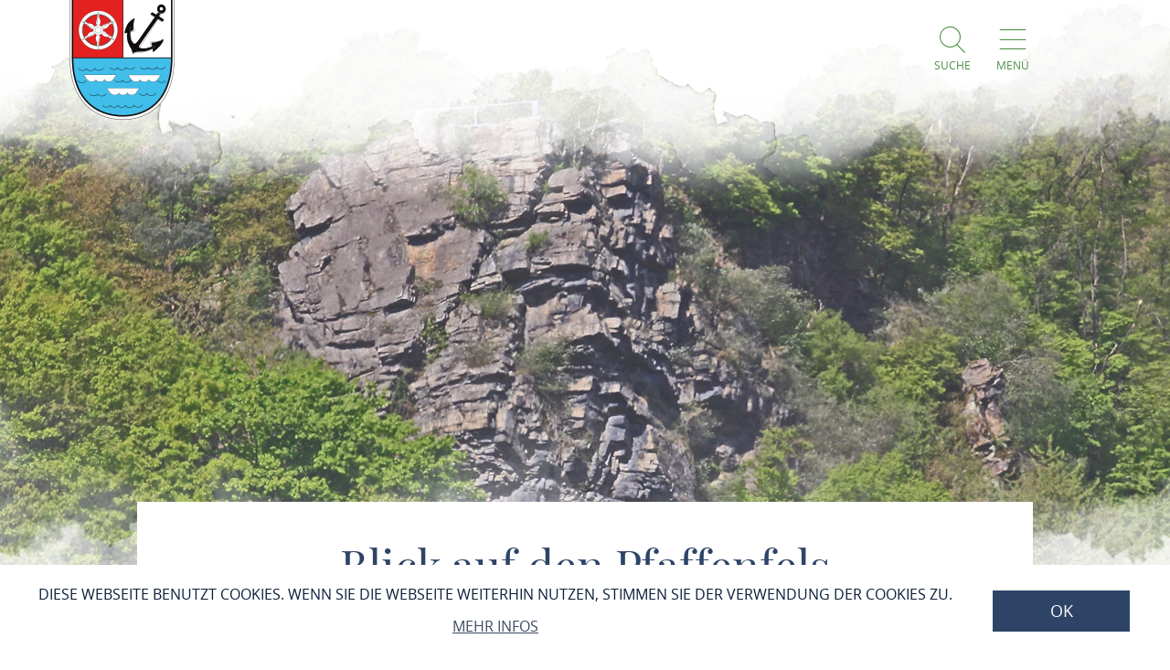

--- FILE ---
content_type: text/html; charset=UTF-8
request_url: https://trechtingshausen.welterbe-mittelrheintal.de/tourismus/sehenswuerdigkeiten/blick-auf-den-pfaffenfels
body_size: 7961
content:
<!DOCTYPE html><html lang="de" class="trechtingshausen"><head><link rel="stylesheet" href="https://trechtingshausen.welterbe-mittelrheintal.de/portal/dist/_vendor/fonts/A.fonts-icomoon.0bfe24b0.css.pagespeed.cf.DBFfrH-eJG.css"><style>@font-face{font-family:mohaveregular;src:url(/portal/dist/_vendor/fonts/Mohave/regular/mohave-regular-webfont.192c7d4a.woff2) format('woff2') , url(/portal/dist/_vendor/fonts/Mohave/regular/mohave-regular-webfont.48edaaac.woff) format('woff');font-weight:400;font-style:normal;font-display:swap}</style><style>@font-face{font-family:open_sansregular;src:url(/portal/dist/_vendor/fonts/Opensans/regular/opensans-regular-webfont.374b85b0.woff2) format('woff2') , url(/portal/dist/_vendor/fonts/Opensans/regular/opensans-regular-webfont.60382fc0.woff) format('woff');font-weight:400;font-style:normal;font-display:swap}</style><style>@font-face{font-family:open_sansbold;src:url(/portal/dist/_vendor/fonts/Opensans/bold/opensans-bold-webfont.9b1a6889.woff2) format('woff2') , url(/portal/dist/_vendor/fonts/Opensans/bold/opensans-bold-webfont.c4e2ac1d.woff) format('woff');font-weight:400;font-style:normal;font-display:swap}</style><style>@font-face{font-family:open_sanslight;src:url(/portal/dist/_vendor/fonts/Opensans/light/opensans-light-webfont.4fc3eb6a.woff2) format('woff2') , url(/portal/dist/_vendor/fonts/Opensans/light/opensans-light-webfont.3d12c41e.woff) format('woff');font-weight:400;font-style:normal;font-display:swap}</style><style>@font-face{font-family:open_sanssemibold;src:url(/portal/dist/_vendor/fonts/Opensans/semibold/opensans-semibold-webfont.7fa64dda.woff2) format('woff2') , url(/portal/dist/_vendor/fonts/Opensans/semibold/opensans-semibold-webfont.ffef9210.woff) format('woff');font-weight:400;font-style:normal;font-display:swap}</style><style>@font-face{font-family:playfair_displayregular;src:url(/portal/dist/_vendor/fonts/Playfairdisplay/regular/playfairdisplay-regular-webfont.b984f212.woff2) format('woff2') , url(/portal/dist/_vendor/fonts/Playfairdisplay/regular/playfairdisplay-regular-webfont.8111c8bc.woff) format('woff');font-weight:400;font-style:normal;font-display:swap}</style><style>.cmsImage--left{float:left}.cmsImage--right{float:right}.cmsImage img{width:100%;height:auto}</style><link rel="stylesheet" href="https://trechtingshausen.welterbe-mittelrheintal.de/portal/dist/atoms/grid/assets/styles/A.grid-base.555cb604.css.pagespeed.cf.wOXEFtiqys.css"><link rel="stylesheet" href="https://trechtingshausen.welterbe-mittelrheintal.de/portal/dist/organisms/frameTop/assets/styles/frameTop-base.d182edce.css"><link rel="stylesheet" href="https://trechtingshausen.welterbe-mittelrheintal.de/portal/dist/organisms/pageHeader/assets/styles/pageHeader-base.c69c9906.css"><link rel="stylesheet" href="https://trechtingshausen.welterbe-mittelrheintal.de/portal/dist/organisms/offCanvas/assets/styles/offCanvas-base.d9d44b28.css"><link rel="stylesheet" href="https://trechtingshausen.welterbe-mittelrheintal.de/portal/dist/organisms/offCanvasNav/assets/styles/A.offCanvasNav-base.61221a8e.css.pagespeed.cf.WlR-qCTOjZ.css"><link rel="stylesheet" href="https://trechtingshausen.welterbe-mittelrheintal.de/portal/dist/organisms/offCanvasLanguageSwitch/assets/styles/A.offCanvasLanguageSwitch-base.23acaa2c.css.pagespeed.cf.cxZFBt8K5K.css"><link rel="stylesheet" href="https://trechtingshausen.welterbe-mittelrheintal.de/portal/dist/organisms/offCanvasSearch/assets/styles/A.offCanvasSearch-base.59838b5d.css.pagespeed.cf.RWdmZfxNXF.css"><link rel="stylesheet" href="https://trechtingshausen.welterbe-mittelrheintal.de/portal/dist/organisms/textBlock/assets/styles/A.textBlock-base.df1e3625.css.pagespeed.cf.PT9828_o3w.css"><style>.headerImage{width:100%;position:relative;top:-102px;background:#fff;margin-bottom:-125px}</style><style>.headerImage__picture{background-color:#fff;display:block;height:100vh;overflow:hidden;position:relative;text-align:center;width:100%}.headerImage__picture::after{background:url(/portal/dist/molecules/headerImage__picture/assets/images/headerMask_small.05bf964b.png.pagespeed.ce.Bb-WS4FcDJ.png) no-repeat;background-size:100% 100%;content:'';height:100%;left:0;pointer-events:none;position:absolute;top:0;width:100%}@media (min-width:1001px){.headerImage__picture::after{background-image:url(/portal/dist/molecules/headerImage__picture/assets/images/headerMask.02fe04ec.png.pagespeed.ce.Av4E7B9RSa.png)}}.headerImage__picture>img{display:block;height:auto;left:50%;min-height:100%;min-width:100%;opacity:.8;position:absolute;top:50%;transform:translateX(-50%) translateY(-50%);width:auto}.icon-play.show{display:block;visibility:visible}.videoPlayButton.icon-play{font-size:100px;position:absolute;left:47%;top:45%;z-index:10;cursor:pointer;color:#fff}@media (max-width:550px){.videoPlayButton.icon-play{left:40%}}.headerImage .videoPlaceholder iframe{width:100%;height:100%;left:0;position:relative}.videoPlaceholder{visibility:hidden;position:relative;top:0;height:100%}.ytp-cued-thumbnail-overlay .ytp-large-play-button.ytp-button{display:none}</style><style>#breadcrumb{color:#2d4467;font:400 15px/2em open_sansregular,Arial,sans-serif;font-weight:400;font-style:normal;font-size:15px;line-height:2em;margin-bottom:40px}#breadcrumb p{margin:0;display:inline-block}@media screen and (max-width:550px){#breadcrumb{font:300 14px/2em open_sansregular,Arial,sans-serif;font-weight:300;font-style:normal;font-size:14px;line-height:2em}}#breadcrumb ul{margin:0 0 0 -20px;list-style:none}@media screen and (max-width:1000px){#breadcrumb{position:relative;overflow:auto}#breadcrumb ul{width:200%;top:0;position:absolute}}#breadcrumb ul>li{display:inline-block}#breadcrumb ul>li:not(:last-child)::after{content:'/';display:inline-block;margin:0 10px}#breadcrumb ul>li:last-child{font-weight:700}#breadcrumb ul>li:last-child>a{text-decoration:none}</style><link rel="stylesheet" href="https://trechtingshausen.welterbe-mittelrheintal.de/portal/dist/organisms/impressions/assets/styles/A.impressions-base.e7257577.css.pagespeed.cf.q7ET2gEHbi.css"><style>.linkBlock{text-align:center;padding-top:105px}.linkBlock>h3{color:#2d4467;margin:0 0 30px;line-height:1.09em}@media (min-width:1001px){.linkBlock>h3{font:400 50px/1.1px playfair_displayregular,Arial,sans-serif;font-weight:400;font-style:normal;font-size:50px;line-height:1.1px}}@media (max-width:1000px){.linkBlock{padding-top:41px}.linkBlock>h3{font:400 32px/1.29px playfair_displayregular,Arial,sans-serif;font-weight:400;font-style:normal;font-size:32px;line-height:1.29px}}@media (max-width:550px){.linkBlock>h3{line-height:41px}}.rrtProject .linkBlock>h3{color:#a69462}.rrtProject .linkBlock>a{color:#8e1c3f}.rheinburgenweg .linkBlock>h3{color:#ae0228}.rheinsteig .linkBlock>h3{color:#00528b}.winter .linkBlock>h3{color:#476da3}.linkBlock>h4{color:#2d4467;margin:45px 0 15px;font:400 25px/1.17px playfair_displayregular,Arial,sans-serif;font-weight:400;font-style:normal;font-size:25px;line-height:1.17px}.linkBlock>a{cursor:pointer;display:inline-block;text-transform:uppercase;color:#6e7960;font:400 16px/1em open_sansregular,Arial,sans-serif;font-weight:400;font-style:normal;font-size:16px;line-height:1em;padding:14px 7.5px 14px 14px}</style><style>#pageFooter{overflow:hidden}@media (min-width:1001px){#pageFooter{background:url(/portal/dist/organisms/pageFooter/assets/images/xfooterBackground.46df0aba.png.pagespeed.ic.t-Ds1eesla.webp) no-repeat #fff}}@media (max-width:1000px){#pageFooter{text-align:center;background:url(/portal/dist/organisms/pageFooter/assets/images/xfooterBackgroundMobile.a060b145.png.pagespeed.ic.wa479LhJyW.webp) no-repeat #fff;background-size:cover}}@media (max-width:550px){#pageFooter{background-position:50% 50%}}@media (min-width:1001px){.winter #pageFooter{background:url(/portal/dist/organisms/pageFooter/assets/images/xfooterBackgroundWinter.b96e8f51.png.pagespeed.ic.ZUJruSFp-T.webp) no-repeat #fff}}#pageFooter>.h-grid>h2{color:#cad2c1;margin:0}@media (min-width:1441px){#pageFooter>.h-grid>h2{font:400 160px/135px mohaveregular,Arial,sans-serif;font-weight:400;font-style:normal;font-size:160px;line-height:135px;padding-top:8px}}@media (max-width:1440px){#pageFooter>.h-grid>h2{font:400 55px/1.22222222em mohaveregular,Arial,sans-serif;font-weight:400;font-style:normal;font-size:55px;line-height:1.22222222em}}@media (max-width:550px){#pageFooter>.h-grid>h2{line-height:.9em}}@media (max-width:1000px){.winter #pageFooter{background:url(/portal/dist/organisms/pageFooter/assets/images/xfooterBackgroundMobileWinter.d0a3125c.png.pagespeed.ic.AnP2F1HXli.webp) no-repeat #fff;background-size:cover}#pageFooter>.h-grid>h3{font-size:30px}}.rrtProject #pageFooter>.h-grid>h2{color:#a69462}#pageFooter.followingPagesFooter>.h-grid>h2{color:#4f9047}</style><link rel="stylesheet" href="https://trechtingshausen.welterbe-mittelrheintal.de/portal/dist/molecules/pageFooter__contact/assets/styles/pageFooter__contact-base.65c4921f.css"><style>.pageFooter__openingHours>h3{color:#2d4467;margin:0 0 30px}@media (min-width:1440px){.pageFooter__openingHours>h3{font:400 50px/1.1em playfair_displayregular,Arial,sans-serif;font-weight:400;font-style:normal;font-size:50px;line-height:1.1em}}@media (max-width:1439px){.pageFooter__openingHours>h3{font:400 35px/1.28571429em playfair_displayregular,Arial,sans-serif;font-weight:400;font-style:normal;font-size:35px;line-height:1.28571429em}}.pageFooter__openingHours{color:#0b1d38;padding-right:26px;font:300 20px/35px open_sansregular,Arial,sans-serif;font-weight:300;font-style:normal;font-size:20px;line-height:35px}.pageFooter__openingHours>ul{padding:0;margin:0;list-style-type:none}.pageFooter__openingHours>ul>li{display:-ms-flexbox;display:flex}.pageFooter__openingHours>ul>li>span:first-child{margin-right:25px}@media (min-width:1001px){.pageFooter__openingHours>ul>li>span:first-child{width:25%}}@media (max-width:1000px){.pageFooter__openingHours>ul>li>span:first-child{width:45%}}.pageFooter__openingHours>ul>li>span:not(:first-child){-ms-flex:1 1;flex:1 1}</style><style>.pageFooter__links{margin-bottom:0;position:relative}@media (max-width:550px){.pageFooter__links{bottom:10px}}.pageFooter__links>a{cursor:pointer;display:inline-block;text-transform:uppercase;color:#2d4467;font:400 18px/1em open_sansregular,Arial,sans-serif;font-weight:400;font-style:normal;font-size:18px;line-height:1em;padding:10px;-webkit-text-decoration-color:#6c775e;text-decoration-color:#6c775e}.pageFooter__links>a>[class*="icon-"]{color:#6c775e}.rrtProject .pageFooter__links>a{color:#8e1c3f;-webkit-text-decoration-color:#a69462;text-decoration-color:#a69462}.rrtProject .pageFooter__links>a>[class*="icon-"]{color:#a69462}</style><style>.pageFooter__backToTop{text-transform:uppercase;display:inline-block;text-decoration:none;color:#fff;font:400 16px/1em open_sansregular,Arial,sans-serif;font-weight:400;font-style:normal;font-size:16px;line-height:1em;position:relative;bottom:-5px}@media (max-width:1000px){.pageFooter__backToTop{text-align:center;width:100%;height:55px}}@media (min-width:1440px){.pageFooter__backToTop{float:right}}@media (max-width:550px){.pageFooter__backToTop{bottom:-5px}}.pageFooter__backToTop>[class^="icon-"]{display:block;text-align:center;font-size:28px}</style><link rel="stylesheet" href="https://trechtingshausen.welterbe-mittelrheintal.de/portal/dist/atoms/cookieConsent/assets/styles/A.cookieConsent-base.8b4164a6.css.pagespeed.cf.rZJiqFUZ0a.css"><style>.ps__rail-x,.ps__rail-y{display:none;opacity:0;position:absolute}.ps{overflow-anchor:none;-ms-overflow-style:none;touch-action:auto;-ms-touch-action:auto;overflow:auto!important}.ps__rail-x{transition:background-color .2s linear , opacity .2s linear;-webkit-transition:background-color .2s linear , opacity .2s linear;height:15px;bottom:0}.ps__rail-y{transition:background-color .2s linear , opacity .2s linear;-webkit-transition:background-color .2s linear , opacity .2s linear;width:15px;right:0}.ps--active-x>.ps__rail-x,.ps--active-y>.ps__rail-y{display:block;background-color:transparent}.ps--focus>.ps__rail-x,.ps--focus>.ps__rail-y,.ps--scrolling-x>.ps__rail-x,.ps--scrolling-y>.ps__rail-y,.ps:hover>.ps__rail-x,.ps:hover>.ps__rail-y{opacity:.6}.ps .ps__rail-x.ps--clicking,.ps .ps__rail-x:focus,.ps .ps__rail-x:hover,.ps .ps__rail-y.ps--clicking,.ps .ps__rail-y:focus,.ps .ps__rail-y:hover{background-color:#eee;opacity:.9}.ps__thumb-x,.ps__thumb-y{background-color:#aaa;border-radius:6px;position:absolute}.ps__thumb-x{transition:background-color .2s linear , height .2s ease-in-out;-webkit-transition:background-color .2s linear , height .2s ease-in-out;height:6px;bottom:2px}.ps__thumb-y{transition:background-color .2s linear , width .2s ease-in-out;-webkit-transition:background-color .2s linear , width .2s ease-in-out;width:6px;right:2px}.ps__rail-x.ps--clicking .ps__thumb-x,.ps__rail-x:focus>.ps__thumb-x,.ps__rail-x:hover>.ps__thumb-x{background-color:#999;height:11px}.ps__rail-y.ps--clicking .ps__thumb-y,.ps__rail-y:focus>.ps__thumb-y,.ps__rail-y:hover>.ps__thumb-y{background-color:#999;width:11px}@media screen and (-ms-high-contrast:active),(-ms-high-contrast:none){.ps{overflow:auto!important}}</style><script>imx={dist:'https://trechtingshausen.welterbe-mittelrheintal.de/portal/dist',map:{"zoom":7,"coords":{"lat":50.0018424,"lng":7.7986804},"system":"googlemaps","accessKey":"AIzaSyCCtnXE13imKmi4yQx6c3vwB4xe43qCLro","markers":{"activeDefault":"\/_vendor\/images\/map\/mapMarker--active.png"}},language:'de',translations:{autocomplete:{hits:'Treffer'}},mapMarkerActive:'https://trechtingshausen.welterbe-mittelrheintal.de/portal/dist//_vendor/images/map/mapMarker--active.png'}</script><link rel="apple-touch-icon" sizes="180x180" href="/portal/dist/_vendor/favicons/trechtingshausen/apple-touch-icon.png"><link rel="icon" type="image/png" href="/portal/dist/_vendor/favicons/trechtingshausen/favicon-32x32.png" sizes="32x32"><link rel="icon" type="image/png" href="/portal/dist/_vendor/favicons/trechtingshausen/favicon-16x16.png" sizes="16x16"><link rel="manifest" href="/portal/dist/_vendor/favicons/trechtingshausen/manifest.json"><link rel="shortcut icon" href="/portal/dist/_vendor/favicons/trechtingshausen/favicon.ico"><meta name="msapplication-config" content="/portal/dist/_vendor/favicons/trechtingshausen/browserconfig.xml"><meta charset="utf-8"><meta name="viewport" content="width=device-width, initial-scale=1, maximum-scale=1, user-scalable=1"><title>Ein mächtiges Wahrzeichen: der Pfaffenfels</title><meta name="robots" content="index, follow, noodp"><meta name="description" content="Am Waldrand unweit des Rhein-Burgen-Wanderweges thront als weiteres Wahrzeichen der m&auml;chtige Pfaffenfels."><meta name="publisher" content="Trechtingshausen"><meta name="google-site-verification" content="XjjD6gOpOcMztooC06kT2VVcMKHp4iQjzKpRFnfMpxI"><meta name="keywords" content="Trechtingshausen, Burg Rheinstein, Burg Reichenstein, Clemenskapelle, Morgenbachtal, Wandern, Radfahren, Pfaffenfels, Kletterfelsen, Rhein, Rheinpromenade  "><meta name="date" content="2021-01-14T11:46:38+01:00"><meta property="og:title" content="Ein m&auml;chtiges Wahrzeichen: der Pfaffenfels"><meta property="og:description" content="Am Waldrand unweit des Rhein-Burgen-Wanderweges thront als weiteres Wahrzeichen der m&auml;chtige Pfaffenfels."><meta property="og:site_name" content=""><meta property="og:url" content="https://trechtingshausen.welterbe-mittelrheintal.de/tourismus/sehenswuerdigkeiten/blick-auf-den-pfaffenfels"><meta property="og:image" content="https://trechtingshausen.welterbe-mittelrheintal.de/portal/dist/_vendor/images/trechtingshausen/logo.png"><meta property="og:type" content="article"><link rel="canonical" href="https://trechtingshausen.welterbe-mittelrheintal.de/tourismus/sehenswuerdigkeiten/blick-auf-den-pfaffenfels"><script type="text/plain" data-cookieconsent="marketing">
(function(w, d, s, l, i) {
w[l] = w[l] || [];
w[l].push({
'gtm.start':
new Date().getTime(), event: 'gtm.js'
});
var f = d.getElementsByTagName(s)[0],
j = d.createElement(s), dl = l != 'dataLayer' ? '&l=' + l : '';
j.async = true;
j.src =
'https://www.googletagmanager.com/gtm.js?id=' + i + dl;
f.parentNode.insertBefore(j, f);
})(window, document, 'script', 'dataLayer', 'GTM-PFN7X4N');
</script><script defer src="https://trechtingshausen.welterbe-mittelrheintal.de/portal/dist/organisms/headerImage/assets/scripts/headerImage-keyVisualVideo.3216daa6.js"></script></head><body><noscript><meta HTTP-EQUIV="refresh" content="0;url='https://trechtingshausen.welterbe-mittelrheintal.de/tourismus/sehenswuerdigkeiten/blick-auf-den-pfaffenfels?PageSpeed=noscript'" /><style><!--table,div,span,font,p{display:none} --></style><div style="display:block">Please click <a href="https://trechtingshausen.welterbe-mittelrheintal.de/tourismus/sehenswuerdigkeiten/blick-auf-den-pfaffenfels?PageSpeed=noscript">here</a> if you are not redirected within a few seconds.</div></noscript><!-- Google Tag Manager (noscript) --><noscript><iframe src="https://www.googletagmanager.com/ns.html?id=GTM-PFN7X4N" height="0" width="0" style="display:none;visibility:hidden"></iframe></noscript><!-- End Google Tag Manager (noscript) --><header id="pageHeader" class="trechtingshausen" itemscope itemtype="https://schema.org/WPHeader" role="banner"><div class="h-grid"><a href="https://trechtingshausen.welterbe-mittelrheintal.de/" id="pageHeader__logo" class="h-el-lg-2 trechtingshausen largeHeaderLogo"><img src="https://trechtingshausen.welterbe-mittelrheintal.de/portal/dist/_vendor/images/trechtingshausen/logo.png" class="desktopLogo" alt="Logo"></a><div id="pageHeader__functions" class="h-el-lg-10 h-el-md-8  h-el-sm-8 h-el-ty-8 followingPages"><div class="pageHeader__functions__element" id="pageHeader__searchOpener" data-js_offcanvasSearchOpener="true"><span class="icon-search"></span><span class="text">Suche</span></div><div class="pageHeader__functions__element" data-js_offcanvasopener="true"><span class="icon-men"></span><span class="text">Menü</span></div></div></div></header><div id="offCanvas"><div id="offCanvas__nav" role="navigation"><div class="h-grid"><div class="offCanvas__nav__menu h-el-lg-12 h-el-ty-12 v-el-1 followingPages"><div class="offCanvas__nav__menu__linkList"><div class="offCanvas__nav__menu__element" id="searchOpener" data-js_offcanvasSearchOpener="true"><span class="icon-search"></span><span class="text">Suche</span></div><div id="offCanvas__nav__closer" class="offCanvas__nav__menu__element"><span class="icon-close"></span><span class="text">Schliessen</span></div></div></div><div class="offCanvas__nav__list"><div class="offCanvas__nav__list__column trechtingshausen"><h3><a href="https://trechtingshausen.welterbe-mittelrheintal.de/aktuelles">Aktuelles</a></h3><span class="icon-plus openCloseSwitch"></span><span class="icon-minus  openCloseSwitch"></span><ul class="offCanvas__nav__list__column__list"></div><div class="offCanvas__nav__list__column trechtingshausen"><h3><a href="https://trechtingshausen.welterbe-mittelrheintal.de/ortsgemeinde">Ortsgemeinde</a></h3><span class="icon-plus openCloseSwitch"></span><span class="icon-minus  openCloseSwitch"></span><ul class="offCanvas__nav__list__column__list"><li class="offCanvas__nav__list__column__list__node state__inactive"><h4><a href="https://trechtingshausen.welterbe-mittelrheintal.de/ortsgemeinde/ortsinformationen">Ortsinformationen</a></h4></li><li class="offCanvas__nav__list__column__list__node state__inactive"><h4><a href="https://trechtingshausen.welterbe-mittelrheintal.de/ortsgemeinde/ortspolitik">Ortspolitik</a></h4><span class="icon-plus openCloseSwitch"></span><span class="icon-minus  openCloseSwitch"></span><ul class="offCanvas__nav__list__column__list__subList"><li itemscope itemtype="https://schema.org/SiteNavigationElement"><a itemprop="url" href="https://trechtingshausen.welterbe-mittelrheintal.de/ortsgemeinde/ortspolitik/ortsbuergermeister-gemeindeverwaltung-gemeinderat/ortsbuergermeister-gemeindeverwaltung-gemeinderat-1"><span itemprop="name">Ortsbürgermeister, Gemeindeverwaltung und Gemeinderat<span></a></li><li itemscope itemtype="https://schema.org/SiteNavigationElement"><a itemprop="url" href="https://trechtingshausen.welterbe-mittelrheintal.de/ortsgemeinde/ortspolitik/ausschuesse/ausschuesse-1"><span itemprop="name">Ausschüsse<span></a></li><li itemscope itemtype="https://schema.org/SiteNavigationElement"><a itemprop="url" href="https://trechtingshausen.welterbe-mittelrheintal.de/ortsgemeinde/ortspolitik/sitzungstermine-1/sitzungstermine"><span itemprop="name">Sitzungstermine<span></a></li><li itemscope itemtype="https://schema.org/SiteNavigationElement"><a itemprop="url" href="https://trechtingshausen.welterbe-mittelrheintal.de/ortsgemeinde/ortspolitik/protokolle"><span itemprop="name">Protokolle<span></a></li></ul></li><li class="offCanvas__nav__list__column__list__node state__inactive"><h4><a href="https://trechtingshausen.welterbe-mittelrheintal.de/ortsgemeinde/soziale-einrichtungen/soziale-einrichtungen-1">Soziale Einrichtungen</a></h4></li><li class="offCanvas__nav__list__column__list__node state__inactive"><h4><a href="https://trechtingshausen.welterbe-mittelrheintal.de/ortsgemeinde/veranstaltungen-im-ort">Veranstaltungen im Ort</a></h4></li><li class="offCanvas__nav__list__column__list__node state__inactive"><h4><a href="https://trechtingshausen.welterbe-mittelrheintal.de/ortsgemeinde/vereine/vereine-1">Vereine</a></h4></li><li class="offCanvas__nav__list__column__list__node state__inactive"><h4><a href="https://trechtingshausen.welterbe-mittelrheintal.de/ortsgemeinde/gewerbe/gewerbe-1">Gewerbe</a></h4></li><li class="offCanvas__nav__list__column__list__node state__inactive"><h4><a href="https://www.heimatverein-trechtingshausen.de/">Heimatverein</a></h4></li><li class="offCanvas__nav__list__column__list__node state__inactive"><h4><a href="https://trechtingshausen.welterbe-mittelrheintal.de/ortsgemeinde/trexhaiser-woerterbuch-1/trexhaiser-woerterbuch">Trexhaiser Wörterbuch</a></h4></li><li class="offCanvas__nav__list__column__list__node state__inactive"><h4><a href="https://trechtingshausen.welterbe-mittelrheintal.de/ortsgemeinde/links/links-1">Links</a></h4></li></div><div class="offCanvas__nav__list__column trechtingshausen"><h3><a href="https://trechtingshausen.welterbe-mittelrheintal.de/tourismus">Tourismus</a></h3><span class="icon-plus openCloseSwitch"></span><span class="icon-minus  openCloseSwitch"></span><ul class="offCanvas__nav__list__column__list"><li class="offCanvas__nav__list__column__list__node state__inactive"><h4><a href="https://trechtingshausen.welterbe-mittelrheintal.de/tourismus/impressionen-trechtingshausen/impressionen">Impressionen</a></h4></li><li class="offCanvas__nav__list__column__list__node state__inactive"><h4><a href="https://trechtingshausen.welterbe-mittelrheintal.de/tourismus/essen-und-trinken/restaurants-und-gasthoefe">Essen und Trinken</a></h4></li><li class="offCanvas__nav__list__column__list__node state__inactive"><h4><a href="https://trechtingshausen.welterbe-mittelrheintal.de/tourismus/uebernachten">Übernachten</a></h4></li><li class="offCanvas__nav__list__column__list__node state__inactive"><h4><a href="https://trechtingshausen.welterbe-mittelrheintal.de/tourismus/wandern">Wandern</a></h4></li><li class="offCanvas__nav__list__column__list__node state__inactive"><h4><a href="https://rhein-nahe-touristik.de/aktivitaeten/radfahren/">Radfahren</a></h4></li><li class="offCanvas__nav__list__column__list__node state__inactive"><h4><a href="https://trechtingshausen.welterbe-mittelrheintal.de/tourismus/sehenswuerdigkeiten">Sehenswürdigkeiten</a></h4></li><li class="offCanvas__nav__list__column__list__node state__inactive"><h4><a href="https://www.bingen-ruedesheimer.de/">Schifffahrt</a></h4></li><li class="offCanvas__nav__list__column__list__node state__inactive"><h4><a href="https://trechtingshausen.welterbe-mittelrheintal.de/ortsgemeinde/ortsinformationen/anreise">Anreise</a></h4></li><li class="offCanvas__nav__list__column__list__node state__inactive"><h4><a href="https://trechtingshausen.welterbe-mittelrheintal.de/tourismus/links-2">Links</a></h4></li></div></div></div></div></div><div id="offCanvasLanguageSwitch"><div id="offCanvas__languageSwitch"><div class="h-grid"><div class="offCanvas__languageSwitch__menu h-el-lg-12 h-el-ty-12 v-el-1 followingPages"><div class="offCanvas__languageSwitch__menu__linkList"><div class="offCanvas__languageSwitch__menu__element" id="languageSwitch__searchOpener" data-js_offcanvasSearchOpener="true"><span class="icon-search"></span><span class="text">Suche</span></div><div id="offCanvas__languageSwitch__closer" class="offCanvas__languageSwitch__menu__element"><span class="icon-close"></span><span class="text">Schliessen</span></div></div></div></div></div></div><div id="offCanvasSearch"><div id="offCanvas__search"><div class="h-grid"><div class="offCanvas__search__menu h-el-lg-12 h-el-ty-12 v-el-1 followingPages"><div class="offCanvas__search__menu__linkList"><div id="offCanvas__search__closer" class="offCanvas__search__menu__element"><span class="icon-close"></span><span class="text">Schliessen</span></div></div></div><h2 class="offCanvas__search__title">Suche</h2><h3 class="offCanvas__search__subtitle">Ich suche nach...</h3><div class="h-el-lg-6 h-el-sm-12 h-off-lg-3 h-off-sm-0"><form action="https://trechtingshausen.welterbe-mittelrheintal.de/volltextsuche" class="offCanvas__search__form" data-autocomplete="offCanvas__search__all"><input type="hidden" name="form" value="search"><input type="radio" name="filterTab" checked value="all" id="filterTab-all" class="name-filtertab value-all hide not-checked "><label for="filterTab-all" class="name-filtertab value-all hide not-checked label-all ">all</label><div class="offCanvas__search__autocomplete"><input type="text" name="query" id="offCanvas__search__form__term" class="name-query " value="" placeholder="Ich suche nach…"><label for="offCanvas__search__form__term" class="icon trigger" aria-hidden="true"><button type="submit" class="icon-search"></button></label><div class="offCanvas__search__autocomplete_field"><h4>Suchvorschläge</h4></div></div></form></div></div></div></div><div class="headerImage"><picture class="headerImage__picture"><source srcset="https://trechtingshausen.welterbe-mittelrheintal.de/images/y9ycacygocg-/blick-auf-den-pfaffenfels-in-trechtingshausen.webp" media="(min-width: 1441px)" type="image/webp"><source srcset="https://trechtingshausen.welterbe-mittelrheintal.de/images/eaogwtuoszw-/blick-auf-den-pfaffenfels-in-trechtingshausen.webp" media="(min-width: 1001px)" type="image/webp"><source srcset="https://trechtingshausen.welterbe-mittelrheintal.de/images/4pbfcr9g!bw-/blick-auf-den-pfaffenfels-in-trechtingshausen.webp" media="(max-width: 650px) and (min-width:401px) and (orientation: landscape)" type="image/webp"><source srcset="https://trechtingshausen.welterbe-mittelrheintal.de/images/detzu7iamao-/blick-auf-den-pfaffenfels-in-trechtingshausen.webp" media="(max-width: 400px) and (orientation: landscape)" type="image/webp"><source srcset="https://trechtingshausen.welterbe-mittelrheintal.de/images/xbcbe4_veiw-/blick-auf-den-pfaffenfels-in-trechtingshausen.webp" media="(max-width: 1200px) and (min-width:906px) and (orientation: portrait)" type="image/webp"><source srcset="https://trechtingshausen.welterbe-mittelrheintal.de/images/if_conri0ea-/blick-auf-den-pfaffenfels-in-trechtingshausen.webp" media="(max-width: 905px) and (min-width:551px) and (orientation: portrait)" type="image/webp"><source srcset="https://trechtingshausen.welterbe-mittelrheintal.de/images/ja6syrz5ghg-/blick-auf-den-pfaffenfels-in-trechtingshausen.webp" media="(max-width: 550px) and (min-width:401px) and (orientation: portrait)" type="image/webp"><source srcset="https://trechtingshausen.welterbe-mittelrheintal.de/images/tr0lkwjex90-/blick-auf-den-pfaffenfels-in-trechtingshausen.webp" media="(max-width: 400px) and (orientation: portrait)" type="image/webp"><source srcset="https://trechtingshausen.welterbe-mittelrheintal.de/images/7sij!7vadis-/blick-auf-den-pfaffenfels-in-trechtingshausen.jpg" media="(min-width: 1441px)"><source srcset="https://trechtingshausen.welterbe-mittelrheintal.de/images/mnjv08guetq-/blick-auf-den-pfaffenfels-in-trechtingshausen.jpg" media="(min-width: 1001px)"><source srcset="https://trechtingshausen.welterbe-mittelrheintal.de/images/slojftnpxbk-/blick-auf-den-pfaffenfels-in-trechtingshausen.jpg" media="(max-width: 650px) and (min-width:401px) and (orientation: landscape)"><source srcset="https://trechtingshausen.welterbe-mittelrheintal.de/images/oftatowgxyc-/blick-auf-den-pfaffenfels-in-trechtingshausen.jpg" media="(max-width: 400px) and (orientation: landscape)"><source srcset="https://trechtingshausen.welterbe-mittelrheintal.de/images/ppc9mfwlfcw-/blick-auf-den-pfaffenfels-in-trechtingshausen.jpg" media="(max-width: 1200px) and (min-width:906px) and (orientation: portrait)"><source srcset="https://trechtingshausen.welterbe-mittelrheintal.de/images/fiztytq45w8-/blick-auf-den-pfaffenfels-in-trechtingshausen.jpg" media="(max-width: 905px) and (min-width:551px) and (orientation: portrait)"><source srcset="https://trechtingshausen.welterbe-mittelrheintal.de/images/_qtsvjabrke-/blick-auf-den-pfaffenfels-in-trechtingshausen.jpg" media="(max-width: 550px) and (min-width:401px) and (orientation: portrait)"><source srcset="https://trechtingshausen.welterbe-mittelrheintal.de/images/9efoz8dqjkq-/blick-auf-den-pfaffenfels-in-trechtingshausen.jpg" media="(max-width: 400px) and (orientation: portrait)"><img src="https://trechtingshausen.welterbe-mittelrheintal.de/images/7sij!7vadis-/blick-auf-den-pfaffenfels-in-trechtingshausen.jpg" srcset="https://trechtingshausen.welterbe-mittelrheintal.de/images/7sij!7vadis-/blick-auf-den-pfaffenfels-in-trechtingshausen.jpg" alt="Blick auf den Pfaffenfels in Trechtingshausen | &copy; Norbert Sch&ouml;ck" title="Blick auf den Pfaffenfels in Trechtingshausen | &copy; Norbert Sch&ouml;ck" width="1920" height="1080" loading="lazy"></picture></div><div class="h-grid" data-ident="{34e02092-cf12-a513-d59c-465eeb856c42}"><article class="textBlock h-el-lg-10  h-el-ty-12  h-off-lg-1 h-off-ty-0 whiteBackground"><h2>Blick auf den Pfaffenfels</h2><nav id="breadcrumb"><p>Sie sind hier:</p><ul class="h-el-lg-10 h-el-md-10 h-off-md-2 h-el-sm-12 h-off-sm-0" itemscope itemtype="https://schema.org/BreadcrumbList"><li itemprop="itemListElement" itemscope itemtype="https://schema.org/ListItem"><a itemprop="item" href="https://trechtingshausen.welterbe-mittelrheintal.de/"><span itemprop="name">Startseite</span></a><meta itemprop="position" content="1"></li><li itemprop="itemListElement" itemscope itemtype="https://schema.org/ListItem"><a itemprop="item" href="https://trechtingshausen.welterbe-mittelrheintal.de/tourismus"><span itemprop="name">Tourismus</span></a><meta itemprop="position" content="2"></li><li itemprop="itemListElement" itemscope itemtype="https://schema.org/ListItem"><a itemprop="item" href="https://trechtingshausen.welterbe-mittelrheintal.de/tourismus/sehenswuerdigkeiten"><span itemprop="name">Sehenswürdigkeiten</span></a><meta itemprop="position" content="3"></li><li itemprop="itemListElement" itemscope itemtype="https://schema.org/ListItem"><a itemprop="item" href="https://trechtingshausen.welterbe-mittelrheintal.de/tourismus/sehenswuerdigkeiten/blick-auf-den-pfaffenfels"><span itemprop="name">Blick auf den Pfaffenfels</span></a><meta itemprop="position" content="4"></li></ul></nav><div class="textBlock__text  "><p>Am Waldrand unweit des Rhein-Burgen-Wanderweges thront als weiteres Wahrzeichen der mächtige Pfaffenfels über dem gleichnamigen Sportzentrum und den alten Neubaugebieten Weinstraße und Rheinblickstraße.<br>
<br>
<span style="max-width: 450px" class="cmsImage cmsImage--center"><img src="https://trechtingshausen.welterbe-mittelrheintal.de/images/rokhsvjkmlu-/blick-auf-den-pfaffenfels-in-trechtingshausen.jpg" alt="Blick auf den Pfaffenfels in Trechtingshausen | © Norbert Schöck" title="Blick auf den Pfaffenfels in Trechtingshausen | © Norbert Schöck" width="1250" height="99999" loading="lazy"></span></p></div></article></div><footer id="pageFooter" class="followingPagesFooter" itemscope itemtype="http://schema.org/WPFooter" role="contentinfo"><div class="h-grid"><div class="h-el-lg-5 h-off-lg-1 h-el-sm-12 h-off-sm-0"><div class="pageFooter__contact"><div class="pageFooter__contact__text"><h3>Wir sind für Sie da</h3><div><br>Römerstraße 24
<br>55413 Trechtingshausen</div></div><div class="pageFooter__contact__links"><a href="mailto:og.trechtingshausen@trths.de"><div class="pageFooter__contact__links__element mail"><span class="icon-mail"></span><span class="text">Mail</span></div></a><a href="tel:067216167"><div class="pageFooter__contact__links__element phone"><span class="icon-phone"></span><span class="text">Anrufen</span></div></a></div></div></div><div class="h-el-lg-5 h-el-sm-12"><div class="pageFooter__openingHours"><h3>Informationen</h3><ul class="pageFooter__openingHours__list"><p><strong>Dienststunden Ortsbürgermeister Trechtingshausen</strong></p><p>Donnerstag von 17.30 bis 19.30 Uhr</p><p>Darüber hinaus können auch außerhalb der Dienststunden Gesprächstermine unter 06721-6167 bzw. per Email an <a href="mailto:og.trechtingshausen@trths.de">og.trechtingshausen@trths.de</a> vereinbart werden.</p></ul></div></div><div class="h-el-lg-9 h-el-sm-12"><div class="pageFooter__links"><a href="https://trechtingshausen.welterbe-mittelrheintal.de/impressum">Impressum <span class="icon-linkArrow"></span></a><a href="https://trechtingshausen.welterbe-mittelrheintal.de/datenschutz">Datenschutz <span class="icon-linkArrow"></span></a><a href="https://trechtingshausen.welterbe-mittelrheintal.de/kontakt-2">Kontaktformular <span class="icon-linkArrow"></span></a><a href="https://trechtingshausen.welterbe-mittelrheintal.de/webmaster">Webmaster <span class="icon-linkArrow"></span></a><a href="https://trechtingshausen.welterbe-mittelrheintal.de/ortsgemeinde/ortspolitik/protokolle">Protokolle <span class="icon-linkArrow"></span></a></div></div><div class="h-el-lg-3 h-el-sm-12"><a href="javascript:void(0);" class="pageFooter__backToTop"><span class="icon-arrowUpLongPart1"></span>
Zurück nach oben  <span class="icon-arrowDownLongPart2"></span></a></div></div><div id="cookieConsent"></div><script>window.addEventListener("load",function(){window.cookieconsent.initialise({container:document.getElementById("cookieConsent"),content:{message:"DIESE WEBSEITE BENUTZT COOKIES. WENN SIE DIE WEBSEITE WEITERHIN NUTZEN, STIMMEN SIE DER VERWENDUNG DER COOKIES ZU.",dismiss:"OK",link:"Mehr Infos",link2:"Impressum",linkAlternative:"Datenschutzerklärung",href:"https://trechtingshausen.welterbe-mittelrheintal.de/datenschutz",href2:""},elements:{messagelink:'<span id="cookieConsent:desc" class="cc-message">{{message}} '+'<a tabindex="0" class="cc-link kommunen trechtingshausen" href="{{href}}" target="_blank">{{link}}</a></span>'}});});</script></footer><script defer src="https://trechtingshausen.welterbe-mittelrheintal.de/portal/dist/organisms/pageHeader/assets/scripts/pageHeader-offCanvasOpener.5bae1ca9.js.pagespeed.jm.O5FPqyBiV-.js"></script><script defer src="https://trechtingshausen.welterbe-mittelrheintal.de/portal/dist/organisms/pageHeader/assets/scripts/pageHeader-offCanvasSearchOpener.5c947a9c.js.pagespeed.jm.M7Vq6NeLhQ.js"></script><script defer src="https://trechtingshausen.welterbe-mittelrheintal.de/portal/dist/organisms/pageHeader/assets/scripts/pageHeader-sticky.5b0b21d1.js.pagespeed.jm.FJQyUuY7XN.js"></script><script defer src="https://trechtingshausen.welterbe-mittelrheintal.de/portal/dist/organisms/offCanvasNav/assets/scripts/offCanvasNav-closer.49d5599b.js.pagespeed.jm.92bB2aOcpU.js"></script><script defer src="https://trechtingshausen.welterbe-mittelrheintal.de/portal/dist/organisms/offCanvasNav/assets/scripts/offCanvasNav-menu.42e52046.js.pagespeed.jm.gYvkhiz7mr.js"></script><script defer src="https://trechtingshausen.welterbe-mittelrheintal.de/portal/dist/organisms/offCanvasNav/assets/scripts/offCanvasNav-scrolling.73018e82.js.pagespeed.jm.jhKVrI2Wz8.js"></script><script defer src="https://trechtingshausen.welterbe-mittelrheintal.de/portal/dist/organisms/offCanvasNav/assets/scripts/offCanvasNav-offCanvasSearchOpener.9adf58f2.js.pagespeed.jm.Jv2P3N2iHl.js"></script><script defer src="https://trechtingshausen.welterbe-mittelrheintal.de/portal/dist/organisms/offCanvasNav/assets/scripts/offCanvasNav-offCanvasLanguageSwitchOpener.51db1314.js.pagespeed.jm.ic6hlBSfGg.js"></script><script defer src="https://trechtingshausen.welterbe-mittelrheintal.de/portal/dist/organisms/offCanvasLanguageSwitch/assets/scripts/offCanvasLanguageSwitch-closer.ec544ef8.js.pagespeed.jm.KcUs9xSs9R.js"></script><script defer src="https://trechtingshausen.welterbe-mittelrheintal.de/portal/dist/organisms/offCanvasLanguageSwitch/assets/scripts/offCanvasLanguageSwitch-offCanvasSearchOpener.58d75388.js.pagespeed.jm.0YLwLa44a5.js"></script><script defer src="https://trechtingshausen.welterbe-mittelrheintal.de/portal/dist/organisms/offCanvasSearch/assets/scripts/offCanvasSearch-closer.89380793.js.pagespeed.jm.t2FsuDV-gs.js"></script><script defer src="https://trechtingshausen.welterbe-mittelrheintal.de/portal/dist/organisms/offCanvasSearch/assets/scripts/offCanvasSearch-scrolling.a799be05.js.pagespeed.jm.t4Vz9ftpWt.js"></script><script defer src="https://trechtingshausen.welterbe-mittelrheintal.de/portal/dist/organisms/offCanvasSearch/assets/scripts/offCanvasSearch-autocomplete.7a9a74e8.js.pagespeed.jm.OrzyBMV806.js"></script><script defer src="https://trechtingshausen.welterbe-mittelrheintal.de/portal/dist/organisms/textBlock/assets/scripts/textBlock-iconAnchor.54624888.js.pagespeed.jm.c3u16t4urZ.js"></script><script defer src="https://trechtingshausen.welterbe-mittelrheintal.de/portal/dist/organisms/textBlock/assets/scripts/textBlock-showMore.fa422417.js.pagespeed.jm.k_xlwtfiAj.js"></script><script defer src="https://trechtingshausen.welterbe-mittelrheintal.de/portal/dist/organisms/textBlock/assets/scripts/textBlock-openedState.1a419a02.js.pagespeed.jm.T4xpQ3AtCQ.js"></script><script defer src="https://trechtingshausen.welterbe-mittelrheintal.de/portal/dist/molecules/breadcrumb/assets/scripts/breadcrumb-breadcrumbInitialPosition.940f3ff2.js.pagespeed.jm.Yt1fXoz4qw.js"></script><script defer src="https://trechtingshausen.welterbe-mittelrheintal.de/portal/dist/organisms/impressions/assets/scripts/impressions-slider.a937b481.js.pagespeed.jm.V3ihvO0Vmt.js"></script><script defer src="https://trechtingshausen.welterbe-mittelrheintal.de/portal/dist/organisms/impressions/assets/scripts/impressions-gallery.b8ac098c.js.pagespeed.jm.fKTVABcwLq.js"></script><script defer src="https://trechtingshausen.welterbe-mittelrheintal.de/portal/dist/atoms/pageFooter__backToTop/assets/scripts/pageFooter__backToTop-backToTop.3dc4fa20.js.pagespeed.jm.2Ope_5DFsR.js"></script><script defer src="https://trechtingshausen.welterbe-mittelrheintal.de/portal/dist/atoms/cookieConsent/assets/scripts/cookieConsent-cookieConsent.48499f29.js.pagespeed.jm.oyFaB9d3NE.js"></script><script defer src="https://trechtingshausen.welterbe-mittelrheintal.de/portal/dist/organisms/frameBottom/assets/scripts/frameBottom-picturefill.3fb9e34e.js.pagespeed.jm.hZTDk5UlAr.js"></script><script defer src="https://trechtingshausen.welterbe-mittelrheintal.de/portal/dist/organisms/frameBottom/assets/scripts/frameBottom-perfectscrollbar.4d1b98fd.js.pagespeed.jm.6MuuK32f9Q.js"></script></body></html>

--- FILE ---
content_type: text/css; charset=utf-8
request_url: https://trechtingshausen.welterbe-mittelrheintal.de/portal/dist/_vendor/fonts/A.fonts-icomoon.0bfe24b0.css.pagespeed.cf.DBFfrH-eJG.css
body_size: 324
content:
@font-face{font-family:icomoon;src:url(../fonts/icomoon/icomoon.eot?jv02af);src:url(../fonts/icomoon/icomoon.eot?jv02af#iefix) format('embedded-opentype') , url(../fonts/icomoon/icomoon.42a2400f.woff2?jv02af) format('woff2') , url(../fonts/icomoon/icomoon.ttf?jv02af) format('truetype') , url(../fonts/icomoon/icomoon.66f1226e.woff?jv02af) format('woff') , url(../fonts/icomoon/icomoon.46661d6d.svg?jv02af#icomoon) format('svg');font-weight:400;font-style:normal;font-display:block}[class*=" icon-"],[class^="icon-"]{font-family:icomoon!important;speak:never;font-style:normal;font-weight:400;font-variant:normal;text-transform:none;line-height:1;-webkit-font-smoothing:antialiased;-moz-osx-font-smoothing:grayscale}.icon-podcast:before{content:"\e931"}.icon-mapMarkerCovered:before{content:"\e900"}.icon-mapMarkerOutline:before{content:"\e901"}.icon-phone:before{content:"\e902"}.icon-mail:before{content:"\e903"}.icon-facebook:before{content:"\e904"}.icon-googlePlus:before{content:"\e905"}.icon-twitter:before{content:"\e906"}.icon-instagram:before{content:"\e907"}.icon-linkArrow:before{content:"\e908"}.icon-route:before{content:"\e909"}.icon-arrowUpLong:before{content:"\e90a"}.icon-arrowDownLong:before{content:"\e90b"}.icon-bed:before{content:"\e90c"}.icon-play:before{content:"\e90d"}.icon-search:before{content:"\e90e"}.icon-men:before{content:"\e90f"}.icon-arrowDown:before{content:"\e910"}.icon-arrowRight:before{content:"\e911"}.icon-local:before{content:"\e912"}.icon-arrowRight2:before{content:"\e913"}.icon-people:before{content:"\e914"}.icon-stars:before{content:"\e915"}.icon-stars1:before{content:"\e916"}.icon-stars2:before{content:"\e917"}.icon-stars3:before{content:"\e918"}.icon-star:before{content:"\e919"}.icon-calendar:before{content:"\e91a"}.icon-plus:before{content:"\e91b"}.icon-minus:before{content:"\e91c"}.icon-barrierefrei:before{content:"\e91d"}.icon-download:before{content:"\e91e"}.icon-dot:before{content:"\e91f"}.icon-check:before{content:"\e920"}.icon-close:before{content:"\e921"}.icon-arrowRight3:before{content:"\e922"}.icon-ticket:before{content:"\e923"}.icon-arrowLeft2:before{content:"\e924"}.icon-arrowDown2:before{content:"\e925"}.icon-filter:before{content:"\e926"}.icon-attention:before{content:"\e927"}.icon-arrowTop:before{content:"\e928"}.icon-arrowLeft:before{content:"\e929"}.icon-arrowDownLongPart2:before{content:"\e92a"}.icon-arrowUpLongPart1:before{content:"\e92b"}.icon-youtube:before{content:"\e92c"}.icon-arrow:before{content:"\e92d"}.icon-shopping-cart:before{content:"\e92e"}.icon-shopping-cart-gitter:before{content:"\e92f"}.icon-globe:before{content:"\e930"}

--- FILE ---
content_type: text/css; charset=utf-8
request_url: https://trechtingshausen.welterbe-mittelrheintal.de/portal/dist/atoms/grid/assets/styles/A.grid-base.555cb604.css.pagespeed.cf.wOXEFtiqys.css
body_size: 2893
content:
@media screen{.h-grid{margin:0 auto;clear:both;display:block}[class*="h-grid"] [class*="h-el"]{display:inline-block;vertical-align:top;box-sizing:border-box}[class*="h-grid-lg-"]{margin:0 auto;clear:both;display:block}}@media screen and (max-width:1440px){[class*="h-grid-md-"]{margin:0 auto;clear:both;display:block}}@media screen and (max-width:1000px){[class*="h-grid-sm-"]{margin:0 auto;clear:both;display:block}}@media screen and (max-width:550px){[class*="h-grid-ty-"]{margin:0 auto;clear:both;display:block}}.h-grid:not([class*=h-grid-lg-]).h-grid-noMargin .h-off-lg-n2{margin-left:calc(-16.66666667%)}@media (min-width:1441px){.v-el-1{margin-bottom:170px}}@media (min-width:1001px){.v-el-1{margin-bottom:100px}}@media (max-width:1000px){.v-el-1{margin-bottom:50px}}@media (min-width:1441px){.v-el-2{margin-bottom:85px}}@media (min-width:1001px){.v-el-2{margin-bottom:50px}}@media (max-width:1000px){.v-el-2{margin-bottom:25px}}@media screen{.h-grid:not([class*=h-grid-lg-]).h-grid-noMargin .h-el-lg-1{width:calc(8.333333333333334% - 0px - 0px)}.h-grid:not([class*=h-grid-lg-]).h-grid-noMargin .h-off-lg-1{margin-left:calc(8.333333333333334% + 0px)}.h-grid:not([class*=h-grid-lg-]).h-grid-noMargin .h-el-lg-2{width:calc(16.666666666666668% - 0px - 0px)}.h-grid:not([class*=h-grid-lg-]).h-grid-noMargin .h-off-lg-2{margin-left:calc(16.666666666666668% + 0px)}.h-grid:not([class*=h-grid-lg-]).h-grid-noMargin .h-el-lg-3{width:calc(25% - 0px - 0px)}.h-grid:not([class*=h-grid-lg-]).h-grid-noMargin .h-off-lg-3{margin-left:calc(25% + 0px)}.h-grid:not([class*=h-grid-lg-]).h-grid-noMargin .h-el-lg-4{width:calc(33.333333333333336% - 0px - 0px)}.h-grid:not([class*=h-grid-lg-]).h-grid-noMargin .h-off-lg-4{margin-left:calc(33.333333333333336% + 0px)}.h-grid:not([class*=h-grid-lg-]).h-grid-noMargin .h-el-lg-5{width:calc(41.66666666666667% - 0px - 0px)}.h-grid:not([class*=h-grid-lg-]).h-grid-noMargin .h-off-lg-5{margin-left:calc(41.66666666666667% + 0px)}.h-grid:not([class*=h-grid-lg-]).h-grid-noMargin .h-el-lg-6{width:calc(50% - 0px - 0px)}.h-grid:not([class*=h-grid-lg-]).h-grid-noMargin .h-off-lg-6{margin-left:calc(50% + 0px)}.h-grid:not([class*=h-grid-lg-]).h-grid-noMargin .h-el-lg-7{width:calc(58.333333333333336% - 0px - 0px)}.h-grid:not([class*=h-grid-lg-]).h-grid-noMargin .h-off-lg-7{margin-left:calc(58.333333333333336% + 0px)}.h-grid:not([class*=h-grid-lg-]).h-grid-noMargin .h-el-lg-8{width:calc(66.66666666666667% - 0px - 0px)}.h-grid:not([class*=h-grid-lg-]).h-grid-noMargin .h-off-lg-8{margin-left:calc(66.66666666666667% + 0px)}.h-grid:not([class*=h-grid-lg-]).h-grid-noMargin .h-el-lg-9{width:calc(75% - 0px - 0px)}.h-grid:not([class*=h-grid-lg-]).h-grid-noMargin .h-off-lg-9{margin-left:calc(75% + 0px)}.h-grid:not([class*=h-grid-lg-]).h-grid-noMargin .h-el-lg-10{width:calc(83.33333333333334% - 0px - 0px)}.h-grid:not([class*=h-grid-lg-]).h-grid-noMargin .h-off-lg-10{margin-left:calc(83.33333333333334% + 0px)}.h-grid:not([class*=h-grid-lg-]).h-grid-noMargin .h-el-lg-11{width:calc(91.66666666666667% - 0px - 0px)}.h-grid:not([class*=h-grid-lg-]).h-grid-noMargin .h-off-lg-11{margin-left:calc(91.66666666666667% + 0px)}.h-grid:not([class*=h-grid-lg-]).h-grid-noMargin .h-el-lg-12{width:calc(100% - 0px - 0px)}.h-grid:not([class*=h-grid-lg-]).h-grid-noMargin .h-off-lg-12{margin-left:calc(100% + 0px)}.h-grid:not([class*=h-grid-lg-]):not(.h-grid-noMargin) .h-el-lg-1{width:calc(8.333333333333334% - 12px - 12px)}.h-grid:not([class*=h-grid-lg-]):not(.h-grid-noMargin) .h-off-lg-1{margin-left:calc(8.333333333333334% + 12px)}.h-grid:not([class*=h-grid-lg-]):not(.h-grid-noMargin) .h-el-lg-2{width:calc(16.666666666666668% - 12px - 12px)}.h-grid:not([class*=h-grid-lg-]):not(.h-grid-noMargin) .h-off-lg-2{margin-left:calc(16.666666666666668% + 12px)}.h-grid:not([class*=h-grid-lg-]):not(.h-grid-noMargin) .h-el-lg-3{width:calc(25% - 12px - 12px)}.h-grid:not([class*=h-grid-lg-]):not(.h-grid-noMargin) .h-off-lg-3{margin-left:calc(25% + 12px)}.h-grid:not([class*=h-grid-lg-]):not(.h-grid-noMargin) .h-el-lg-4{width:calc(33.333333333333336% - 12px - 12px)}.h-grid:not([class*=h-grid-lg-]):not(.h-grid-noMargin) .h-off-lg-4{margin-left:calc(33.333333333333336% + 12px)}.h-grid:not([class*=h-grid-lg-]):not(.h-grid-noMargin) .h-el-lg-5{width:calc(41.66666666666667% - 12px - 12px)}.h-grid:not([class*=h-grid-lg-]):not(.h-grid-noMargin) .h-off-lg-5{margin-left:calc(41.66666666666667% + 12px)}.h-grid:not([class*=h-grid-lg-]):not(.h-grid-noMargin) .h-el-lg-6{width:calc(50% - 12px - 12px)}.h-grid:not([class*=h-grid-lg-]):not(.h-grid-noMargin) .h-off-lg-6{margin-left:calc(50% + 12px)}.h-grid:not([class*=h-grid-lg-]):not(.h-grid-noMargin) .h-el-lg-7{width:calc(58.333333333333336% - 12px - 12px)}.h-grid:not([class*=h-grid-lg-]):not(.h-grid-noMargin) .h-off-lg-7{margin-left:calc(58.333333333333336% + 12px)}.h-grid:not([class*=h-grid-lg-]):not(.h-grid-noMargin) .h-el-lg-8{width:calc(66.66666666666667% - 12px - 12px)}.h-grid:not([class*=h-grid-lg-]):not(.h-grid-noMargin) .h-off-lg-8{margin-left:calc(66.66666666666667% + 12px)}.h-grid:not([class*=h-grid-lg-]):not(.h-grid-noMargin) .h-el-lg-9{width:calc(75% - 12px - 12px)}.h-grid:not([class*=h-grid-lg-]):not(.h-grid-noMargin) .h-off-lg-9{margin-left:calc(75% + 12px)}.h-grid:not([class*=h-grid-lg-]):not(.h-grid-noMargin) .h-el-lg-10{width:calc(83.33333333333334% - 12px - 12px)}.h-grid:not([class*=h-grid-lg-]):not(.h-grid-noMargin) .h-off-lg-10{margin-left:calc(83.33333333333334% + 12px)}.h-grid:not([class*=h-grid-lg-]):not(.h-grid-noMargin) .h-el-lg-11{width:calc(91.66666666666667% - 12px - 12px)}.h-grid:not([class*=h-grid-lg-]):not(.h-grid-noMargin) .h-off-lg-11{margin-left:calc(91.66666666666667% + 12px)}.h-grid:not([class*=h-grid-lg-]):not(.h-grid-noMargin) .h-el-lg-12{width:calc(100% - 12px - 12px)}.h-grid:not([class*=h-grid-lg-]):not(.h-grid-noMargin) .h-off-lg-12{margin-left:calc(100% + 12px)}}@media screen and (min-width:1441px){.h-grid:not([class*=h-grid-lg-]).h-grid-noMargin{width:100%}.h-grid:not([class*=h-grid-lg-]):not(.h-grid-noMargin){max-width:1680px;width:83.33333333%}.h-grid:not([class*=h-grid-lg-]):not(.h-grid-noMargin) [class*=h-el-lg]{margin-right:12px}.h-grid:not([class*=h-grid-lg-]):not(.h-grid-noMargin) [class*=h-el-lg].h-off-lg-0,.h-grid:not([class*=h-grid-lg-]):not(.h-grid-noMargin) [class*=h-el-lg]:not([class*=h-off-lg]){margin-left:12px}.h-grid:not([class*=h-grid-lg-]).h-grid-noMargin [class*=h-el-lg].h-off-lg-0,.h-grid:not([class*=h-grid-lg-]).h-grid-noMargin [class*=h-el-lg]:not([class*=h-off-lg]){margin-left:0}.h-grid-lg-12.h-grid-noMargin .h-el-lg-1{width:calc(8.333333333333334% - 0px - 0px)}.h-grid-lg-12.h-grid-noMargin .h-off-lg-1{margin-left:calc(8.333333333333334% + 0px)}.h-grid-lg-12.h-grid-noMargin .h-el-lg-2{width:calc(16.666666666666668% - 0px - 0px)}.h-grid-lg-12.h-grid-noMargin .h-off-lg-2{margin-left:calc(16.666666666666668% + 0px)}.h-grid-lg-12.h-grid-noMargin .h-el-lg-3{width:calc(25% - 0px - 0px)}.h-grid-lg-12.h-grid-noMargin .h-off-lg-3{margin-left:calc(25% + 0px)}.h-grid-lg-12.h-grid-noMargin .h-el-lg-4{width:calc(33.333333333333336% - 0px - 0px)}.h-grid-lg-12.h-grid-noMargin .h-off-lg-4{margin-left:calc(33.333333333333336% + 0px)}.h-grid-lg-12.h-grid-noMargin .h-el-lg-5{width:calc(41.66666666666667% - 0px - 0px)}.h-grid-lg-12.h-grid-noMargin .h-off-lg-5{margin-left:calc(41.66666666666667% + 0px)}.h-grid-lg-12.h-grid-noMargin .h-el-lg-6{width:calc(50% - 0px - 0px)}.h-grid-lg-12.h-grid-noMargin .h-off-lg-6{margin-left:calc(50% + 0px)}.h-grid-lg-12.h-grid-noMargin .h-el-lg-7{width:calc(58.333333333333336% - 0px - 0px)}.h-grid-lg-12.h-grid-noMargin .h-off-lg-7{margin-left:calc(58.333333333333336% + 0px)}.h-grid-lg-12.h-grid-noMargin .h-el-lg-8{width:calc(66.66666666666667% - 0px - 0px)}.h-grid-lg-12.h-grid-noMargin .h-off-lg-8{margin-left:calc(66.66666666666667% + 0px)}.h-grid-lg-12.h-grid-noMargin .h-el-lg-9{width:calc(75% - 0px - 0px)}.h-grid-lg-12.h-grid-noMargin .h-off-lg-9{margin-left:calc(75% + 0px)}.h-grid-lg-12.h-grid-noMargin .h-el-lg-10{width:calc(83.33333333333334% - 0px - 0px)}.h-grid-lg-12.h-grid-noMargin .h-off-lg-10{margin-left:calc(83.33333333333334% + 0px)}.h-grid-lg-12.h-grid-noMargin .h-el-lg-11{width:calc(91.66666666666667% - 0px - 0px)}.h-grid-lg-12.h-grid-noMargin .h-off-lg-11{margin-left:calc(91.66666666666667% + 0px)}.h-grid-lg-12.h-grid-noMargin .h-el-lg-12{width:calc(100% - 0px - 0px)}.h-grid-lg-12.h-grid-noMargin .h-off-lg-12{margin-left:calc(100% + 0px)}.h-grid-lg-12:not(.h-grid-noMargin) .h-el-lg-1{width:calc(8.333333333333334% - 12px - 12px)}.h-grid-lg-12:not(.h-grid-noMargin) .h-off-lg-1{margin-left:calc(8.333333333333334% + 12px)}.h-grid-lg-12:not(.h-grid-noMargin) .h-el-lg-2{width:calc(16.666666666666668% - 12px - 12px)}.h-grid-lg-12:not(.h-grid-noMargin) .h-off-lg-2{margin-left:calc(16.666666666666668% + 12px)}.h-grid-lg-12:not(.h-grid-noMargin) .h-el-lg-3{width:calc(25% - 12px - 12px)}.h-grid-lg-12:not(.h-grid-noMargin) .h-off-lg-3{margin-left:calc(25% + 12px)}.h-grid-lg-12:not(.h-grid-noMargin) .h-el-lg-4{width:calc(33.333333333333336% - 12px - 12px)}.h-grid-lg-12:not(.h-grid-noMargin) .h-off-lg-4{margin-left:calc(33.333333333333336% + 12px)}.h-grid-lg-12:not(.h-grid-noMargin) .h-el-lg-5{width:calc(41.66666666666667% - 12px - 12px)}.h-grid-lg-12:not(.h-grid-noMargin) .h-off-lg-5{margin-left:calc(41.66666666666667% + 12px)}.h-grid-lg-12:not(.h-grid-noMargin) .h-el-lg-6{width:calc(50% - 12px - 12px)}.h-grid-lg-12:not(.h-grid-noMargin) .h-off-lg-6{margin-left:calc(50% + 12px)}.h-grid-lg-12:not(.h-grid-noMargin) .h-el-lg-7{width:calc(58.333333333333336% - 12px - 12px)}.h-grid-lg-12:not(.h-grid-noMargin) .h-off-lg-7{margin-left:calc(58.333333333333336% + 12px)}.h-grid-lg-12:not(.h-grid-noMargin) .h-el-lg-8{width:calc(66.66666666666667% - 12px - 12px)}.h-grid-lg-12:not(.h-grid-noMargin) .h-off-lg-8{margin-left:calc(66.66666666666667% + 12px)}.h-grid-lg-12:not(.h-grid-noMargin) .h-el-lg-9{width:calc(75% - 12px - 12px)}.h-grid-lg-12:not(.h-grid-noMargin) .h-off-lg-9{margin-left:calc(75% + 12px)}.h-grid-lg-12:not(.h-grid-noMargin) .h-el-lg-10{width:calc(83.33333333333334% - 12px - 12px)}.h-grid-lg-12:not(.h-grid-noMargin) .h-off-lg-10{margin-left:calc(83.33333333333334% + 12px)}.h-grid-lg-12:not(.h-grid-noMargin) .h-el-lg-11{width:calc(91.66666666666667% - 12px - 12px)}.h-grid-lg-12:not(.h-grid-noMargin) .h-off-lg-11{margin-left:calc(91.66666666666667% + 12px)}.h-grid-lg-12:not(.h-grid-noMargin) .h-el-lg-12{width:calc(100% - 12px - 12px)}.h-grid-lg-12:not(.h-grid-noMargin) .h-off-lg-12{margin-left:calc(100% + 12px)}}@media screen and (min-width:1441px) and (min-width:1441px){.h-grid-lg-12.h-grid-noMargin{width:100%}.h-grid-lg-12:not(.h-grid-noMargin){max-width:1680px;width:83.33333333%}.h-grid-lg-12:not(.h-grid-noMargin) [class*=h-el-lg]{margin-right:12px}.h-grid-lg-12:not(.h-grid-noMargin) [class*=h-el-lg].h-off-lg-0,.h-grid-lg-12:not(.h-grid-noMargin) [class*=h-el-lg]:not([class*=h-off-lg]){margin-left:12px}.h-grid-lg-12.h-grid-noMargin [class*=h-el-lg].h-off-lg-0,.h-grid-lg-12.h-grid-noMargin [class*=h-el-lg]:not([class*=h-off-lg]){margin-left:0}}@media screen and (max-width:1440px){.h-grid:not([class*=h-grid-md-]).h-grid-noMargin .h-el-md-1{width:calc(8.333333333333332% - 0px - 0px)}.h-grid:not([class*=h-grid-md-]).h-grid-noMargin .h-off-md-1{margin-left:calc(8.333333333333332% + 0px)}.h-grid:not([class*=h-grid-md-]).h-grid-noMargin .h-el-md-2{width:calc(16.666666666666664% - 0px - 0px)}.h-grid:not([class*=h-grid-md-]).h-grid-noMargin .h-off-md-2{margin-left:calc(16.666666666666664% + 0px)}.h-grid:not([class*=h-grid-md-]).h-grid-noMargin .h-el-md-3{width:calc(25% - 0px - 0px)}.h-grid:not([class*=h-grid-md-]).h-grid-noMargin .h-off-md-3{margin-left:calc(25% + 0px)}.h-grid:not([class*=h-grid-md-]).h-grid-noMargin .h-el-md-4{width:calc(33.33333333333333% - 0px - 0px)}.h-grid:not([class*=h-grid-md-]).h-grid-noMargin .h-off-md-4{margin-left:calc(33.33333333333333% + 0px)}.h-grid:not([class*=h-grid-md-]).h-grid-noMargin .h-el-md-5{width:calc(41.66666666666667% - 0px - 0px)}.h-grid:not([class*=h-grid-md-]).h-grid-noMargin .h-off-md-5{margin-left:calc(41.66666666666667% + 0px)}.h-grid:not([class*=h-grid-md-]).h-grid-noMargin .h-el-md-6{width:calc(50% - 0px - 0px)}.h-grid:not([class*=h-grid-md-]).h-grid-noMargin .h-off-md-6{margin-left:calc(50% + 0px)}.h-grid:not([class*=h-grid-md-]).h-grid-noMargin .h-el-md-7{width:calc(58.333333333333336% - 0px - 0px)}.h-grid:not([class*=h-grid-md-]).h-grid-noMargin .h-off-md-7{margin-left:calc(58.333333333333336% + 0px)}.h-grid:not([class*=h-grid-md-]).h-grid-noMargin .h-el-md-8{width:calc(66.66666666666666% - 0px - 0px)}.h-grid:not([class*=h-grid-md-]).h-grid-noMargin .h-off-md-8{margin-left:calc(66.66666666666666% + 0px)}.h-grid:not([class*=h-grid-md-]).h-grid-noMargin .h-el-md-9{width:calc(75% - 0px - 0px)}.h-grid:not([class*=h-grid-md-]).h-grid-noMargin .h-off-md-9{margin-left:calc(75% + 0px)}.h-grid:not([class*=h-grid-md-]).h-grid-noMargin .h-el-md-10{width:calc(83.33333333333334% - 0px - 0px)}.h-grid:not([class*=h-grid-md-]).h-grid-noMargin .h-off-md-10{margin-left:calc(83.33333333333334% + 0px)}.h-grid:not([class*=h-grid-md-]).h-grid-noMargin .h-el-md-11{width:calc(91.66666666666666% - 0px - 0px)}.h-grid:not([class*=h-grid-md-]).h-grid-noMargin .h-off-md-11{margin-left:calc(91.66666666666666% + 0px)}.h-grid:not([class*=h-grid-md-]).h-grid-noMargin .h-el-md-12{width:calc(100% - 0px - 0px)}.h-grid:not([class*=h-grid-md-]).h-grid-noMargin .h-off-md-12{margin-left:calc(100% + 0px)}.h-grid:not([class*=h-grid-md-]):not(.h-grid-noMargin) .h-el-md-1{width:calc(8.333333333333332% - 12px - 12px)}.h-grid:not([class*=h-grid-md-]):not(.h-grid-noMargin) .h-off-md-1{margin-left:calc(8.333333333333332% + 12px)}.h-grid:not([class*=h-grid-md-]):not(.h-grid-noMargin) .h-el-md-2{width:calc(16.666666666666664% - 12px - 12px)}.h-grid:not([class*=h-grid-md-]):not(.h-grid-noMargin) .h-off-md-2{margin-left:calc(16.666666666666664% + 12px)}.h-grid:not([class*=h-grid-md-]):not(.h-grid-noMargin) .h-el-md-3{width:calc(25% - 12px - 12px)}.h-grid:not([class*=h-grid-md-]):not(.h-grid-noMargin) .h-off-md-3{margin-left:calc(25% + 12px)}.h-grid:not([class*=h-grid-md-]):not(.h-grid-noMargin) .h-el-md-4{width:calc(33.33333333333333% - 12px - 12px)}.h-grid:not([class*=h-grid-md-]):not(.h-grid-noMargin) .h-off-md-4{margin-left:calc(33.33333333333333% + 12px)}.h-grid:not([class*=h-grid-md-]):not(.h-grid-noMargin) .h-el-md-5{width:calc(41.66666666666667% - 12px - 12px)}.h-grid:not([class*=h-grid-md-]):not(.h-grid-noMargin) .h-off-md-5{margin-left:calc(41.66666666666667% + 12px)}.h-grid:not([class*=h-grid-md-]):not(.h-grid-noMargin) .h-el-md-6{width:calc(50% - 12px - 12px)}.h-grid:not([class*=h-grid-md-]):not(.h-grid-noMargin) .h-off-md-6{margin-left:calc(50% + 12px)}.h-grid:not([class*=h-grid-md-]):not(.h-grid-noMargin) .h-el-md-7{width:calc(58.333333333333336% - 12px - 12px)}.h-grid:not([class*=h-grid-md-]):not(.h-grid-noMargin) .h-off-md-7{margin-left:calc(58.333333333333336% + 12px)}.h-grid:not([class*=h-grid-md-]):not(.h-grid-noMargin) .h-el-md-8{width:calc(66.66666666666666% - 12px - 12px)}.h-grid:not([class*=h-grid-md-]):not(.h-grid-noMargin) .h-off-md-8{margin-left:calc(66.66666666666666% + 12px)}.h-grid:not([class*=h-grid-md-]):not(.h-grid-noMargin) .h-el-md-9{width:calc(75% - 12px - 12px)}.h-grid:not([class*=h-grid-md-]):not(.h-grid-noMargin) .h-off-md-9{margin-left:calc(75% + 12px)}.h-grid:not([class*=h-grid-md-]):not(.h-grid-noMargin) .h-el-md-10{width:calc(83.33333333333334% - 12px - 12px)}.h-grid:not([class*=h-grid-md-]):not(.h-grid-noMargin) .h-off-md-10{margin-left:calc(83.33333333333334% + 12px)}.h-grid:not([class*=h-grid-md-]):not(.h-grid-noMargin) .h-el-md-11{width:calc(91.66666666666666% - 12px - 12px)}.h-grid:not([class*=h-grid-md-]):not(.h-grid-noMargin) .h-off-md-11{margin-left:calc(91.66666666666666% + 12px)}.h-grid:not([class*=h-grid-md-]):not(.h-grid-noMargin) .h-el-md-12{width:calc(100% - 12px - 12px)}.h-grid:not([class*=h-grid-md-]):not(.h-grid-noMargin) .h-off-md-12{margin-left:calc(100% + 12px)}}@media screen and (max-width:1440px) and (min-width:1001px){.h-grid:not([class*=h-grid-md-]).h-grid-noMargin{width:100%}.h-grid:not([class*=h-grid-md-]):not(.h-grid-noMargin){max-width:1680px;width:94.11764706%}.h-grid:not([class*=h-grid-md-]):not(.h-grid-noMargin) [class*=h-el-lg],.h-grid:not([class*=h-grid-md-]):not(.h-grid-noMargin) [class*=h-el-md]{margin-right:12px}.h-grid:not([class*=h-grid-md-]):not(.h-grid-noMargin) [class*=h-el-lg].h-off-lg-0,.h-grid:not([class*=h-grid-md-]):not(.h-grid-noMargin) [class*=h-el-lg].h-off-md-0,.h-grid:not([class*=h-grid-md-]):not(.h-grid-noMargin) [class*=h-el-lg]:not([class*=h-off-lg]):not([class*=h-off-md]),.h-grid:not([class*=h-grid-md-]):not(.h-grid-noMargin) [class*=h-el-md].h-off-lg-0,.h-grid:not([class*=h-grid-md-]):not(.h-grid-noMargin) [class*=h-el-md].h-off-md-0,.h-grid:not([class*=h-grid-md-]):not(.h-grid-noMargin) [class*=h-el-md]:not([class*=h-off-lg]):not([class*=h-off-md]){margin-left:12px}.h-grid:not([class*=h-grid-md-]).h-grid-noMargin [class*=h-el-lg].h-off-lg-0,.h-grid:not([class*=h-grid-md-]).h-grid-noMargin [class*=h-el-lg].h-off-md-0,.h-grid:not([class*=h-grid-md-]).h-grid-noMargin [class*=h-el-lg]:not([class*=h-off-lg]):not([class*=h-off-md]),.h-grid:not([class*=h-grid-md-]).h-grid-noMargin [class*=h-el-md].h-off-lg-0,.h-grid:not([class*=h-grid-md-]).h-grid-noMargin [class*=h-el-md].h-off-md-0,.h-grid:not([class*=h-grid-md-]).h-grid-noMargin [class*=h-el-md]:not([class*=h-off-lg]):not([class*=h-off-md]){margin-left:0}.h-grid-md-12.h-grid-noMargin .h-el-md-1{width:calc(8.333333333333332% - 0px - 0px)}.h-grid-md-12.h-grid-noMargin .h-off-md-1{margin-left:calc(8.333333333333332% + 0px)}.h-grid-md-12.h-grid-noMargin .h-el-md-2{width:calc(16.666666666666664% - 0px - 0px)}.h-grid-md-12.h-grid-noMargin .h-off-md-2{margin-left:calc(16.666666666666664% + 0px)}.h-grid-md-12.h-grid-noMargin .h-el-md-3{width:calc(25% - 0px - 0px)}.h-grid-md-12.h-grid-noMargin .h-off-md-3{margin-left:calc(25% + 0px)}.h-grid-md-12.h-grid-noMargin .h-el-md-4{width:calc(33.33333333333333% - 0px - 0px)}.h-grid-md-12.h-grid-noMargin .h-off-md-4{margin-left:calc(33.33333333333333% + 0px)}.h-grid-md-12.h-grid-noMargin .h-el-md-5{width:calc(41.66666666666667% - 0px - 0px)}.h-grid-md-12.h-grid-noMargin .h-off-md-5{margin-left:calc(41.66666666666667% + 0px)}.h-grid-md-12.h-grid-noMargin .h-el-md-6{width:calc(50% - 0px - 0px)}.h-grid-md-12.h-grid-noMargin .h-off-md-6{margin-left:calc(50% + 0px)}.h-grid-md-12.h-grid-noMargin .h-el-md-7{width:calc(58.333333333333336% - 0px - 0px)}.h-grid-md-12.h-grid-noMargin .h-off-md-7{margin-left:calc(58.333333333333336% + 0px)}.h-grid-md-12.h-grid-noMargin .h-el-md-8{width:calc(66.66666666666666% - 0px - 0px)}.h-grid-md-12.h-grid-noMargin .h-off-md-8{margin-left:calc(66.66666666666666% + 0px)}.h-grid-md-12.h-grid-noMargin .h-el-md-9{width:calc(75% - 0px - 0px)}.h-grid-md-12.h-grid-noMargin .h-off-md-9{margin-left:calc(75% + 0px)}.h-grid-md-12.h-grid-noMargin .h-el-md-10{width:calc(83.33333333333334% - 0px - 0px)}.h-grid-md-12.h-grid-noMargin .h-off-md-10{margin-left:calc(83.33333333333334% + 0px)}.h-grid-md-12.h-grid-noMargin .h-el-md-11{width:calc(91.66666666666666% - 0px - 0px)}.h-grid-md-12.h-grid-noMargin .h-off-md-11{margin-left:calc(91.66666666666666% + 0px)}.h-grid-md-12.h-grid-noMargin .h-el-md-12{width:calc(100% - 0px - 0px)}.h-grid-md-12.h-grid-noMargin .h-off-md-12{margin-left:calc(100% + 0px)}.h-grid-md-12:not(.h-grid-noMargin) .h-el-md-1{width:calc(8.333333333333332% - 12px - 12px)}.h-grid-md-12:not(.h-grid-noMargin) .h-off-md-1{margin-left:calc(8.333333333333332% + 12px)}.h-grid-md-12:not(.h-grid-noMargin) .h-el-md-2{width:calc(16.666666666666664% - 12px - 12px)}.h-grid-md-12:not(.h-grid-noMargin) .h-off-md-2{margin-left:calc(16.666666666666664% + 12px)}.h-grid-md-12:not(.h-grid-noMargin) .h-el-md-3{width:calc(25% - 12px - 12px)}.h-grid-md-12:not(.h-grid-noMargin) .h-off-md-3{margin-left:calc(25% + 12px)}.h-grid-md-12:not(.h-grid-noMargin) .h-el-md-4{width:calc(33.33333333333333% - 12px - 12px)}.h-grid-md-12:not(.h-grid-noMargin) .h-off-md-4{margin-left:calc(33.33333333333333% + 12px)}.h-grid-md-12:not(.h-grid-noMargin) .h-el-md-5{width:calc(41.66666666666667% - 12px - 12px)}.h-grid-md-12:not(.h-grid-noMargin) .h-off-md-5{margin-left:calc(41.66666666666667% + 12px)}.h-grid-md-12:not(.h-grid-noMargin) .h-el-md-6{width:calc(50% - 12px - 12px)}.h-grid-md-12:not(.h-grid-noMargin) .h-off-md-6{margin-left:calc(50% + 12px)}.h-grid-md-12:not(.h-grid-noMargin) .h-el-md-7{width:calc(58.333333333333336% - 12px - 12px)}.h-grid-md-12:not(.h-grid-noMargin) .h-off-md-7{margin-left:calc(58.333333333333336% + 12px)}.h-grid-md-12:not(.h-grid-noMargin) .h-el-md-8{width:calc(66.66666666666666% - 12px - 12px)}.h-grid-md-12:not(.h-grid-noMargin) .h-off-md-8{margin-left:calc(66.66666666666666% + 12px)}.h-grid-md-12:not(.h-grid-noMargin) .h-el-md-9{width:calc(75% - 12px - 12px)}.h-grid-md-12:not(.h-grid-noMargin) .h-off-md-9{margin-left:calc(75% + 12px)}.h-grid-md-12:not(.h-grid-noMargin) .h-el-md-10{width:calc(83.33333333333334% - 12px - 12px)}.h-grid-md-12:not(.h-grid-noMargin) .h-off-md-10{margin-left:calc(83.33333333333334% + 12px)}.h-grid-md-12:not(.h-grid-noMargin) .h-el-md-11{width:calc(91.66666666666666% - 12px - 12px)}.h-grid-md-12:not(.h-grid-noMargin) .h-off-md-11{margin-left:calc(91.66666666666666% + 12px)}.h-grid-md-12:not(.h-grid-noMargin) .h-el-md-12{width:calc(100% - 12px - 12px)}.h-grid-md-12:not(.h-grid-noMargin) .h-off-md-12{margin-left:calc(100% + 12px)}}@media screen and (max-width:1440px) and (min-width:1001px) and (min-width:1001px){.h-grid-md-12.h-grid-noMargin{width:100%}.h-grid-md-12:not(.h-grid-noMargin){max-width:1680px;width:94.11764706%}.h-grid-md-12:not(.h-grid-noMargin) [class*=h-el-lg],.h-grid-md-12:not(.h-grid-noMargin) [class*=h-el-md]{margin-right:12px}.h-grid-md-12:not(.h-grid-noMargin) [class*=h-el-lg].h-off-lg-0,.h-grid-md-12:not(.h-grid-noMargin) [class*=h-el-lg].h-off-md-0,.h-grid-md-12:not(.h-grid-noMargin) [class*=h-el-lg]:not([class*=h-off-lg]):not([class*=h-off-md]),.h-grid-md-12:not(.h-grid-noMargin) [class*=h-el-md].h-off-lg-0,.h-grid-md-12:not(.h-grid-noMargin) [class*=h-el-md].h-off-md-0,.h-grid-md-12:not(.h-grid-noMargin) [class*=h-el-md]:not([class*=h-off-lg]):not([class*=h-off-md]){margin-left:12px}.h-grid-md-12.h-grid-noMargin [class*=h-el-lg].h-off-lg-0,.h-grid-md-12.h-grid-noMargin [class*=h-el-lg].h-off-md-0,.h-grid-md-12.h-grid-noMargin [class*=h-el-lg]:not([class*=h-off-lg]):not([class*=h-off-md]),.h-grid-md-12.h-grid-noMargin [class*=h-el-md].h-off-lg-0,.h-grid-md-12.h-grid-noMargin [class*=h-el-md].h-off-md-0,.h-grid-md-12.h-grid-noMargin [class*=h-el-md]:not([class*=h-off-lg]):not([class*=h-off-md]){margin-left:0}}@media screen and (max-width:1000px){.h-grid:not([class*=h-grid-sm-]).h-grid-noMargin .h-el-sm-1{width:calc(8.333333333333332% - 0px - 0px)}.h-grid:not([class*=h-grid-sm-]).h-grid-noMargin .h-off-sm-1{margin-left:calc(8.333333333333332% + 0px)}.h-grid:not([class*=h-grid-sm-]).h-grid-noMargin .h-el-sm-2{width:calc(16.666666666666664% - 0px - 0px)}.h-grid:not([class*=h-grid-sm-]).h-grid-noMargin .h-off-sm-2{margin-left:calc(16.666666666666664% + 0px)}.h-grid:not([class*=h-grid-sm-]).h-grid-noMargin .h-el-sm-3{width:calc(25% - 0px - 0px)}.h-grid:not([class*=h-grid-sm-]).h-grid-noMargin .h-off-sm-3{margin-left:calc(25% + 0px)}.h-grid:not([class*=h-grid-sm-]).h-grid-noMargin .h-el-sm-4{width:calc(33.33333333333333% - 0px - 0px)}.h-grid:not([class*=h-grid-sm-]).h-grid-noMargin .h-off-sm-4{margin-left:calc(33.33333333333333% + 0px)}.h-grid:not([class*=h-grid-sm-]).h-grid-noMargin .h-el-sm-5{width:calc(41.66666666666667% - 0px - 0px)}.h-grid:not([class*=h-grid-sm-]).h-grid-noMargin .h-off-sm-5{margin-left:calc(41.66666666666667% + 0px)}.h-grid:not([class*=h-grid-sm-]).h-grid-noMargin .h-el-sm-6{width:calc(50% - 0px - 0px)}.h-grid:not([class*=h-grid-sm-]).h-grid-noMargin .h-off-sm-6{margin-left:calc(50% + 0px)}.h-grid:not([class*=h-grid-sm-]).h-grid-noMargin .h-el-sm-7{width:calc(58.333333333333336% - 0px - 0px)}.h-grid:not([class*=h-grid-sm-]).h-grid-noMargin .h-off-sm-7{margin-left:calc(58.333333333333336% + 0px)}.h-grid:not([class*=h-grid-sm-]).h-grid-noMargin .h-el-sm-8{width:calc(66.66666666666666% - 0px - 0px)}.h-grid:not([class*=h-grid-sm-]).h-grid-noMargin .h-off-sm-8{margin-left:calc(66.66666666666666% + 0px)}.h-grid:not([class*=h-grid-sm-]).h-grid-noMargin .h-el-sm-9{width:calc(75% - 0px - 0px)}.h-grid:not([class*=h-grid-sm-]).h-grid-noMargin .h-off-sm-9{margin-left:calc(75% + 0px)}.h-grid:not([class*=h-grid-sm-]).h-grid-noMargin .h-el-sm-10{width:calc(83.33333333333334% - 0px - 0px)}.h-grid:not([class*=h-grid-sm-]).h-grid-noMargin .h-off-sm-10{margin-left:calc(83.33333333333334% + 0px)}.h-grid:not([class*=h-grid-sm-]).h-grid-noMargin .h-el-sm-11{width:calc(91.66666666666666% - 0px - 0px)}.h-grid:not([class*=h-grid-sm-]).h-grid-noMargin .h-off-sm-11{margin-left:calc(91.66666666666666% + 0px)}.h-grid:not([class*=h-grid-sm-]).h-grid-noMargin .h-el-sm-12{width:calc(100% - 0px - 0px)}.h-grid:not([class*=h-grid-sm-]).h-grid-noMargin .h-off-sm-12{margin-left:calc(100% + 0px)}.h-grid:not([class*=h-grid-sm-]):not(.h-grid-noMargin) .h-el-sm-1{width:calc(8.333333333333332% - 12px - 12px)}.h-grid:not([class*=h-grid-sm-]):not(.h-grid-noMargin) .h-off-sm-1{margin-left:calc(8.333333333333332% + 12px)}.h-grid:not([class*=h-grid-sm-]):not(.h-grid-noMargin) .h-el-sm-2{width:calc(16.666666666666664% - 12px - 12px)}.h-grid:not([class*=h-grid-sm-]):not(.h-grid-noMargin) .h-off-sm-2{margin-left:calc(16.666666666666664% + 12px)}.h-grid:not([class*=h-grid-sm-]):not(.h-grid-noMargin) .h-el-sm-3{width:calc(25% - 12px - 12px)}.h-grid:not([class*=h-grid-sm-]):not(.h-grid-noMargin) .h-off-sm-3{margin-left:calc(25% + 12px)}.h-grid:not([class*=h-grid-sm-]):not(.h-grid-noMargin) .h-el-sm-4{width:calc(33.33333333333333% - 12px - 12px)}.h-grid:not([class*=h-grid-sm-]):not(.h-grid-noMargin) .h-off-sm-4{margin-left:calc(33.33333333333333% + 12px)}.h-grid:not([class*=h-grid-sm-]):not(.h-grid-noMargin) .h-el-sm-5{width:calc(41.66666666666667% - 12px - 12px)}.h-grid:not([class*=h-grid-sm-]):not(.h-grid-noMargin) .h-off-sm-5{margin-left:calc(41.66666666666667% + 12px)}.h-grid:not([class*=h-grid-sm-]):not(.h-grid-noMargin) .h-el-sm-6{width:calc(50% - 12px - 12px)}.h-grid:not([class*=h-grid-sm-]):not(.h-grid-noMargin) .h-off-sm-6{margin-left:calc(50% + 12px)}.h-grid:not([class*=h-grid-sm-]):not(.h-grid-noMargin) .h-el-sm-7{width:calc(58.333333333333336% - 12px - 12px)}.h-grid:not([class*=h-grid-sm-]):not(.h-grid-noMargin) .h-off-sm-7{margin-left:calc(58.333333333333336% + 12px)}.h-grid:not([class*=h-grid-sm-]):not(.h-grid-noMargin) .h-el-sm-8{width:calc(66.66666666666666% - 12px - 12px)}.h-grid:not([class*=h-grid-sm-]):not(.h-grid-noMargin) .h-off-sm-8{margin-left:calc(66.66666666666666% + 12px)}.h-grid:not([class*=h-grid-sm-]):not(.h-grid-noMargin) .h-el-sm-9{width:calc(75% - 12px - 12px)}.h-grid:not([class*=h-grid-sm-]):not(.h-grid-noMargin) .h-off-sm-9{margin-left:calc(75% + 12px)}.h-grid:not([class*=h-grid-sm-]):not(.h-grid-noMargin) .h-el-sm-10{width:calc(83.33333333333334% - 12px - 12px)}.h-grid:not([class*=h-grid-sm-]):not(.h-grid-noMargin) .h-off-sm-10{margin-left:calc(83.33333333333334% + 12px)}.h-grid:not([class*=h-grid-sm-]):not(.h-grid-noMargin) .h-el-sm-11{width:calc(91.66666666666666% - 12px - 12px)}.h-grid:not([class*=h-grid-sm-]):not(.h-grid-noMargin) .h-off-sm-11{margin-left:calc(91.66666666666666% + 12px)}.h-grid:not([class*=h-grid-sm-]):not(.h-grid-noMargin) .h-el-sm-12{width:calc(100% - 12px - 12px)}.h-grid:not([class*=h-grid-sm-]):not(.h-grid-noMargin) .h-off-sm-12{margin-left:calc(100% + 12px)}}@media screen and (max-width:1000px) and (min-width:551px){.h-grid:not([class*=h-grid-sm-]).h-grid-noMargin{width:100%}.h-grid:not([class*=h-grid-sm-]):not(.h-grid-noMargin){max-width:1680px;width:94.11764706%}.h-grid:not([class*=h-grid-sm-]):not(.h-grid-noMargin) [class*=h-el-sm],.h-grid:not([class*=h-grid-sm-]):not(.h-grid-noMargin) [class*=h-el-lg],.h-grid:not([class*=h-grid-sm-]):not(.h-grid-noMargin) [class*=h-el-md]{margin-right:12px}.h-grid:not([class*=h-grid-sm-]):not(.h-grid-noMargin) [class*=h-el-sm].h-off-lg-0,.h-grid:not([class*=h-grid-sm-]):not(.h-grid-noMargin) [class*=h-el-sm].h-off-md-0,.h-grid:not([class*=h-grid-sm-]):not(.h-grid-noMargin) [class*=h-el-sm].h-off-sm-0,.h-grid:not([class*=h-grid-sm-]):not(.h-grid-noMargin) [class*=h-el-sm]:not([class*=h-off-lg]):not([class*=h-off-md]):not([class*=h-off-sm]),.h-grid:not([class*=h-grid-sm-]):not(.h-grid-noMargin) [class*=h-el-lg].h-off-lg-0,.h-grid:not([class*=h-grid-sm-]):not(.h-grid-noMargin) [class*=h-el-lg].h-off-md-0,.h-grid:not([class*=h-grid-sm-]):not(.h-grid-noMargin) [class*=h-el-lg].h-off-sm-0,.h-grid:not([class*=h-grid-sm-]):not(.h-grid-noMargin) [class*=h-el-lg]:not([class*=h-off-lg]):not([class*=h-off-md]):not([class*=h-off-sm]),.h-grid:not([class*=h-grid-sm-]):not(.h-grid-noMargin) [class*=h-el-md].h-off-lg-0,.h-grid:not([class*=h-grid-sm-]):not(.h-grid-noMargin) [class*=h-el-md].h-off-md-0,.h-grid:not([class*=h-grid-sm-]):not(.h-grid-noMargin) [class*=h-el-md].h-off-sm-0,.h-grid:not([class*=h-grid-sm-]):not(.h-grid-noMargin) [class*=h-el-md]:not([class*=h-off-lg]):not([class*=h-off-md]):not([class*=h-off-sm]){margin-left:12px}.h-grid:not([class*=h-grid-sm-]).h-grid-noMargin [class*=h-el-sm].h-off-lg-0,.h-grid:not([class*=h-grid-sm-]).h-grid-noMargin [class*=h-el-sm].h-off-md-0,.h-grid:not([class*=h-grid-sm-]).h-grid-noMargin [class*=h-el-sm].h-off-sm-0,.h-grid:not([class*=h-grid-sm-]).h-grid-noMargin [class*=h-el-sm]:not([class*=h-off-lg]):not([class*=h-off-md]):not([class*=h-off-sm]),.h-grid:not([class*=h-grid-sm-]).h-grid-noMargin [class*=h-el-lg].h-off-lg-0,.h-grid:not([class*=h-grid-sm-]).h-grid-noMargin [class*=h-el-lg].h-off-md-0,.h-grid:not([class*=h-grid-sm-]).h-grid-noMargin [class*=h-el-lg].h-off-sm-0,.h-grid:not([class*=h-grid-sm-]).h-grid-noMargin [class*=h-el-lg]:not([class*=h-off-lg]):not([class*=h-off-md]):not([class*=h-off-sm]),.h-grid:not([class*=h-grid-sm-]).h-grid-noMargin [class*=h-el-md].h-off-lg-0,.h-grid:not([class*=h-grid-sm-]).h-grid-noMargin [class*=h-el-md].h-off-md-0,.h-grid:not([class*=h-grid-sm-]).h-grid-noMargin [class*=h-el-md].h-off-sm-0,.h-grid:not([class*=h-grid-sm-]).h-grid-noMargin [class*=h-el-md]:not([class*=h-off-lg]):not([class*=h-off-md]):not([class*=h-off-sm]){margin-left:0}.h-grid-sm-12.h-grid-noMargin .h-el-sm-1{width:calc(8.333333333333332% - 0px - 0px)}.h-grid-sm-12.h-grid-noMargin .h-off-sm-1{margin-left:calc(8.333333333333332% + 0px)}.h-grid-sm-12.h-grid-noMargin .h-el-sm-2{width:calc(16.666666666666664% - 0px - 0px)}.h-grid-sm-12.h-grid-noMargin .h-off-sm-2{margin-left:calc(16.666666666666664% + 0px)}.h-grid-sm-12.h-grid-noMargin .h-el-sm-3{width:calc(25% - 0px - 0px)}.h-grid-sm-12.h-grid-noMargin .h-off-sm-3{margin-left:calc(25% + 0px)}.h-grid-sm-12.h-grid-noMargin .h-el-sm-4{width:calc(33.33333333333333% - 0px - 0px)}.h-grid-sm-12.h-grid-noMargin .h-off-sm-4{margin-left:calc(33.33333333333333% + 0px)}.h-grid-sm-12.h-grid-noMargin .h-el-sm-5{width:calc(41.66666666666667% - 0px - 0px)}.h-grid-sm-12.h-grid-noMargin .h-off-sm-5{margin-left:calc(41.66666666666667% + 0px)}.h-grid-sm-12.h-grid-noMargin .h-el-sm-6{width:calc(50% - 0px - 0px)}.h-grid-sm-12.h-grid-noMargin .h-off-sm-6{margin-left:calc(50% + 0px)}.h-grid-sm-12.h-grid-noMargin .h-el-sm-7{width:calc(58.333333333333336% - 0px - 0px)}.h-grid-sm-12.h-grid-noMargin .h-off-sm-7{margin-left:calc(58.333333333333336% + 0px)}.h-grid-sm-12.h-grid-noMargin .h-el-sm-8{width:calc(66.66666666666666% - 0px - 0px)}.h-grid-sm-12.h-grid-noMargin .h-off-sm-8{margin-left:calc(66.66666666666666% + 0px)}.h-grid-sm-12.h-grid-noMargin .h-el-sm-9{width:calc(75% - 0px - 0px)}.h-grid-sm-12.h-grid-noMargin .h-off-sm-9{margin-left:calc(75% + 0px)}.h-grid-sm-12.h-grid-noMargin .h-el-sm-10{width:calc(83.33333333333334% - 0px - 0px)}.h-grid-sm-12.h-grid-noMargin .h-off-sm-10{margin-left:calc(83.33333333333334% + 0px)}.h-grid-sm-12.h-grid-noMargin .h-el-sm-11{width:calc(91.66666666666666% - 0px - 0px)}.h-grid-sm-12.h-grid-noMargin .h-off-sm-11{margin-left:calc(91.66666666666666% + 0px)}.h-grid-sm-12.h-grid-noMargin .h-el-sm-12{width:calc(100% - 0px - 0px)}.h-grid-sm-12.h-grid-noMargin .h-off-sm-12{margin-left:calc(100% + 0px)}.h-grid-sm-12:not(.h-grid-noMargin) .h-el-sm-1{width:calc(8.333333333333332% - 12px - 12px)}.h-grid-sm-12:not(.h-grid-noMargin) .h-off-sm-1{margin-left:calc(8.333333333333332% + 12px)}.h-grid-sm-12:not(.h-grid-noMargin) .h-el-sm-2{width:calc(16.666666666666664% - 12px - 12px)}.h-grid-sm-12:not(.h-grid-noMargin) .h-off-sm-2{margin-left:calc(16.666666666666664% + 12px)}.h-grid-sm-12:not(.h-grid-noMargin) .h-el-sm-3{width:calc(25% - 12px - 12px)}.h-grid-sm-12:not(.h-grid-noMargin) .h-off-sm-3{margin-left:calc(25% + 12px)}.h-grid-sm-12:not(.h-grid-noMargin) .h-el-sm-4{width:calc(33.33333333333333% - 12px - 12px)}.h-grid-sm-12:not(.h-grid-noMargin) .h-off-sm-4{margin-left:calc(33.33333333333333% + 12px)}.h-grid-sm-12:not(.h-grid-noMargin) .h-el-sm-5{width:calc(41.66666666666667% - 12px - 12px)}.h-grid-sm-12:not(.h-grid-noMargin) .h-off-sm-5{margin-left:calc(41.66666666666667% + 12px)}.h-grid-sm-12:not(.h-grid-noMargin) .h-el-sm-6{width:calc(50% - 12px - 12px)}.h-grid-sm-12:not(.h-grid-noMargin) .h-off-sm-6{margin-left:calc(50% + 12px)}.h-grid-sm-12:not(.h-grid-noMargin) .h-el-sm-7{width:calc(58.333333333333336% - 12px - 12px)}.h-grid-sm-12:not(.h-grid-noMargin) .h-off-sm-7{margin-left:calc(58.333333333333336% + 12px)}.h-grid-sm-12:not(.h-grid-noMargin) .h-el-sm-8{width:calc(66.66666666666666% - 12px - 12px)}.h-grid-sm-12:not(.h-grid-noMargin) .h-off-sm-8{margin-left:calc(66.66666666666666% + 12px)}.h-grid-sm-12:not(.h-grid-noMargin) .h-el-sm-9{width:calc(75% - 12px - 12px)}.h-grid-sm-12:not(.h-grid-noMargin) .h-off-sm-9{margin-left:calc(75% + 12px)}.h-grid-sm-12:not(.h-grid-noMargin) .h-el-sm-10{width:calc(83.33333333333334% - 12px - 12px)}.h-grid-sm-12:not(.h-grid-noMargin) .h-off-sm-10{margin-left:calc(83.33333333333334% + 12px)}.h-grid-sm-12:not(.h-grid-noMargin) .h-el-sm-11{width:calc(91.66666666666666% - 12px - 12px)}.h-grid-sm-12:not(.h-grid-noMargin) .h-off-sm-11{margin-left:calc(91.66666666666666% + 12px)}.h-grid-sm-12:not(.h-grid-noMargin) .h-el-sm-12{width:calc(100% - 12px - 12px)}.h-grid-sm-12:not(.h-grid-noMargin) .h-off-sm-12{margin-left:calc(100% + 12px)}}@media screen and (max-width:1000px) and (min-width:551px) and (min-width:551px){.h-grid-sm-12.h-grid-noMargin{width:100%}.h-grid-sm-12:not(.h-grid-noMargin){max-width:1680px;width:94.11764706%}.h-grid-sm-12:not(.h-grid-noMargin) [class*=h-el-sm],.h-grid-sm-12:not(.h-grid-noMargin) [class*=h-el-lg],.h-grid-sm-12:not(.h-grid-noMargin) [class*=h-el-md]{margin-right:12px}.h-grid-sm-12:not(.h-grid-noMargin) [class*=h-el-sm].h-off-lg-0,.h-grid-sm-12:not(.h-grid-noMargin) [class*=h-el-sm].h-off-md-0,.h-grid-sm-12:not(.h-grid-noMargin) [class*=h-el-sm].h-off-sm-0,.h-grid-sm-12:not(.h-grid-noMargin) [class*=h-el-sm]:not([class*=h-off-lg]):not([class*=h-off-md]):not([class*=h-off-sm]),.h-grid-sm-12:not(.h-grid-noMargin) [class*=h-el-lg].h-off-lg-0,.h-grid-sm-12:not(.h-grid-noMargin) [class*=h-el-lg].h-off-md-0,.h-grid-sm-12:not(.h-grid-noMargin) [class*=h-el-lg].h-off-sm-0,.h-grid-sm-12:not(.h-grid-noMargin) [class*=h-el-lg]:not([class*=h-off-lg]):not([class*=h-off-md]):not([class*=h-off-sm]),.h-grid-sm-12:not(.h-grid-noMargin) [class*=h-el-md].h-off-lg-0,.h-grid-sm-12:not(.h-grid-noMargin) [class*=h-el-md].h-off-md-0,.h-grid-sm-12:not(.h-grid-noMargin) [class*=h-el-md].h-off-sm-0,.h-grid-sm-12:not(.h-grid-noMargin) [class*=h-el-md]:not([class*=h-off-lg]):not([class*=h-off-md]):not([class*=h-off-sm]){margin-left:12px}.h-grid-sm-12.h-grid-noMargin [class*=h-el-sm].h-off-lg-0,.h-grid-sm-12.h-grid-noMargin [class*=h-el-sm].h-off-md-0,.h-grid-sm-12.h-grid-noMargin [class*=h-el-sm].h-off-sm-0,.h-grid-sm-12.h-grid-noMargin [class*=h-el-sm]:not([class*=h-off-lg]):not([class*=h-off-md]):not([class*=h-off-sm]),.h-grid-sm-12.h-grid-noMargin [class*=h-el-lg].h-off-lg-0,.h-grid-sm-12.h-grid-noMargin [class*=h-el-lg].h-off-md-0,.h-grid-sm-12.h-grid-noMargin [class*=h-el-lg].h-off-sm-0,.h-grid-sm-12.h-grid-noMargin [class*=h-el-lg]:not([class*=h-off-lg]):not([class*=h-off-md]):not([class*=h-off-sm]),.h-grid-sm-12.h-grid-noMargin [class*=h-el-md].h-off-lg-0,.h-grid-sm-12.h-grid-noMargin [class*=h-el-md].h-off-md-0,.h-grid-sm-12.h-grid-noMargin [class*=h-el-md].h-off-sm-0,.h-grid-sm-12.h-grid-noMargin [class*=h-el-md]:not([class*=h-off-lg]):not([class*=h-off-md]):not([class*=h-off-sm]){margin-left:0}}@media screen and (max-width:550px){.h-grid-ty-12.h-grid-noMargin,.h-grid:not([class*=h-grid-ty-]).h-grid-noMargin{width:100%}.h-grid-ty-12.h-grid-noMargin [class*=h-el-sm].h-off-lg-0,.h-grid-ty-12.h-grid-noMargin [class*=h-el-sm].h-off-md-0,.h-grid-ty-12.h-grid-noMargin [class*=h-el-sm].h-off-sm-0,.h-grid-ty-12.h-grid-noMargin [class*=h-el-sm].h-off-ty-0,.h-grid-ty-12.h-grid-noMargin [class*=h-el-sm]:not([class*=h-off-lg]):not([class*=h-off-md]):not([class*=h-off-sm]):not([class*=h-off-ty]),.h-grid-ty-12.h-grid-noMargin [class*=h-el-ty].h-off-lg-0,.h-grid-ty-12.h-grid-noMargin [class*=h-el-ty].h-off-md-0,.h-grid-ty-12.h-grid-noMargin [class*=h-el-ty].h-off-sm-0,.h-grid-ty-12.h-grid-noMargin [class*=h-el-ty].h-off-ty-0,.h-grid-ty-12.h-grid-noMargin [class*=h-el-ty]:not([class*=h-off-lg]):not([class*=h-off-md]):not([class*=h-off-sm]):not([class*=h-off-ty]),.h-grid-ty-12.h-grid-noMargin [class*=h-el-lg].h-off-lg-0,.h-grid-ty-12.h-grid-noMargin [class*=h-el-lg].h-off-md-0,.h-grid-ty-12.h-grid-noMargin [class*=h-el-lg].h-off-sm-0,.h-grid-ty-12.h-grid-noMargin [class*=h-el-lg].h-off-ty-0,.h-grid-ty-12.h-grid-noMargin [class*=h-el-lg]:not([class*=h-off-lg]):not([class*=h-off-md]):not([class*=h-off-sm]):not([class*=h-off-ty]),.h-grid-ty-12.h-grid-noMargin [class*=h-el-md].h-off-lg-0,.h-grid-ty-12.h-grid-noMargin [class*=h-el-md].h-off-md-0,.h-grid-ty-12.h-grid-noMargin [class*=h-el-md].h-off-sm-0,.h-grid-ty-12.h-grid-noMargin [class*=h-el-md].h-off-ty-0,.h-grid-ty-12.h-grid-noMargin [class*=h-el-md]:not([class*=h-off-lg]):not([class*=h-off-md]):not([class*=h-off-sm]):not([class*=h-off-ty]),.h-grid:not([class*=h-grid-ty-]).h-grid-noMargin [class*=h-el-sm].h-off-lg-0,.h-grid:not([class*=h-grid-ty-]).h-grid-noMargin [class*=h-el-sm].h-off-md-0,.h-grid:not([class*=h-grid-ty-]).h-grid-noMargin [class*=h-el-sm].h-off-sm-0,.h-grid:not([class*=h-grid-ty-]).h-grid-noMargin [class*=h-el-sm].h-off-ty-0,.h-grid:not([class*=h-grid-ty-]).h-grid-noMargin [class*=h-el-sm]:not([class*=h-off-lg]):not([class*=h-off-md]):not([class*=h-off-sm]):not([class*=h-off-ty]),.h-grid:not([class*=h-grid-ty-]).h-grid-noMargin [class*=h-el-ty].h-off-lg-0,.h-grid:not([class*=h-grid-ty-]).h-grid-noMargin [class*=h-el-ty].h-off-md-0,.h-grid:not([class*=h-grid-ty-]).h-grid-noMargin [class*=h-el-ty].h-off-sm-0,.h-grid:not([class*=h-grid-ty-]).h-grid-noMargin [class*=h-el-ty].h-off-ty-0,.h-grid:not([class*=h-grid-ty-]).h-grid-noMargin [class*=h-el-ty]:not([class*=h-off-lg]):not([class*=h-off-md]):not([class*=h-off-sm]):not([class*=h-off-ty]),.h-grid:not([class*=h-grid-ty-]).h-grid-noMargin [class*=h-el-lg].h-off-lg-0,.h-grid:not([class*=h-grid-ty-]).h-grid-noMargin [class*=h-el-lg].h-off-md-0,.h-grid:not([class*=h-grid-ty-]).h-grid-noMargin [class*=h-el-lg].h-off-sm-0,.h-grid:not([class*=h-grid-ty-]).h-grid-noMargin [class*=h-el-lg].h-off-ty-0,.h-grid:not([class*=h-grid-ty-]).h-grid-noMargin [class*=h-el-lg]:not([class*=h-off-lg]):not([class*=h-off-md]):not([class*=h-off-sm]):not([class*=h-off-ty]),.h-grid:not([class*=h-grid-ty-]).h-grid-noMargin [class*=h-el-md].h-off-lg-0,.h-grid:not([class*=h-grid-ty-]).h-grid-noMargin [class*=h-el-md].h-off-md-0,.h-grid:not([class*=h-grid-ty-]).h-grid-noMargin [class*=h-el-md].h-off-sm-0,.h-grid:not([class*=h-grid-ty-]).h-grid-noMargin [class*=h-el-md].h-off-ty-0,.h-grid:not([class*=h-grid-ty-]).h-grid-noMargin [class*=h-el-md]:not([class*=h-off-lg]):not([class*=h-off-md]):not([class*=h-off-sm]):not([class*=h-off-ty]){margin-left:0}.h-grid-ty-12.h-grid-noMargin .h-el-ty-1,.h-grid:not([class*=h-grid-ty-]).h-grid-noMargin .h-el-ty-1{width:calc(8.333333333333332% - 0px - 0px)}.h-grid-ty-12.h-grid-noMargin .h-off-ty-1,.h-grid:not([class*=h-grid-ty-]).h-grid-noMargin .h-off-ty-1{margin-left:calc(8.333333333333332% + 0px)}.h-grid-ty-12.h-grid-noMargin .h-el-ty-2,.h-grid:not([class*=h-grid-ty-]).h-grid-noMargin .h-el-ty-2{width:calc(16.666666666666664% - 0px - 0px)}.h-grid-ty-12.h-grid-noMargin .h-off-ty-2,.h-grid:not([class*=h-grid-ty-]).h-grid-noMargin .h-off-ty-2{margin-left:calc(16.666666666666664% + 0px)}.h-grid-ty-12.h-grid-noMargin .h-el-ty-3,.h-grid:not([class*=h-grid-ty-]).h-grid-noMargin .h-el-ty-3{width:calc(25% - 0px - 0px)}.h-grid-ty-12.h-grid-noMargin .h-off-ty-3,.h-grid:not([class*=h-grid-ty-]).h-grid-noMargin .h-off-ty-3{margin-left:calc(25% + 0px)}.h-grid-ty-12.h-grid-noMargin .h-el-ty-4,.h-grid:not([class*=h-grid-ty-]).h-grid-noMargin .h-el-ty-4{width:calc(33.33333333333333% - 0px - 0px)}.h-grid-ty-12.h-grid-noMargin .h-off-ty-4,.h-grid:not([class*=h-grid-ty-]).h-grid-noMargin .h-off-ty-4{margin-left:calc(33.33333333333333% + 0px)}.h-grid-ty-12.h-grid-noMargin .h-el-ty-5,.h-grid:not([class*=h-grid-ty-]).h-grid-noMargin .h-el-ty-5{width:calc(41.66666666666667% - 0px - 0px)}.h-grid-ty-12.h-grid-noMargin .h-off-ty-5,.h-grid:not([class*=h-grid-ty-]).h-grid-noMargin .h-off-ty-5{margin-left:calc(41.66666666666667% + 0px)}.h-grid-ty-12.h-grid-noMargin .h-el-ty-6,.h-grid:not([class*=h-grid-ty-]).h-grid-noMargin .h-el-ty-6{width:calc(50% - 0px - 0px)}.h-grid-ty-12.h-grid-noMargin .h-off-ty-6,.h-grid:not([class*=h-grid-ty-]).h-grid-noMargin .h-off-ty-6{margin-left:calc(50% + 0px)}.h-grid-ty-12.h-grid-noMargin .h-el-ty-7,.h-grid:not([class*=h-grid-ty-]).h-grid-noMargin .h-el-ty-7{width:calc(58.333333333333336% - 0px - 0px)}.h-grid-ty-12.h-grid-noMargin .h-off-ty-7,.h-grid:not([class*=h-grid-ty-]).h-grid-noMargin .h-off-ty-7{margin-left:calc(58.333333333333336% + 0px)}.h-grid-ty-12.h-grid-noMargin .h-el-ty-8,.h-grid:not([class*=h-grid-ty-]).h-grid-noMargin .h-el-ty-8{width:calc(66.66666666666666% - 0px - 0px)}.h-grid-ty-12.h-grid-noMargin .h-off-ty-8,.h-grid:not([class*=h-grid-ty-]).h-grid-noMargin .h-off-ty-8{margin-left:calc(66.66666666666666% + 0px)}.h-grid-ty-12.h-grid-noMargin .h-el-ty-9,.h-grid:not([class*=h-grid-ty-]).h-grid-noMargin .h-el-ty-9{width:calc(75% - 0px - 0px)}.h-grid-ty-12.h-grid-noMargin .h-off-ty-9,.h-grid:not([class*=h-grid-ty-]).h-grid-noMargin .h-off-ty-9{margin-left:calc(75% + 0px)}.h-grid-ty-12.h-grid-noMargin .h-el-ty-10,.h-grid:not([class*=h-grid-ty-]).h-grid-noMargin .h-el-ty-10{width:calc(83.33333333333334% - 0px - 0px)}.h-grid-ty-12.h-grid-noMargin .h-off-ty-10,.h-grid:not([class*=h-grid-ty-]).h-grid-noMargin .h-off-ty-10{margin-left:calc(83.33333333333334% + 0px)}.h-grid-ty-12.h-grid-noMargin .h-el-ty-11,.h-grid:not([class*=h-grid-ty-]).h-grid-noMargin .h-el-ty-11{width:calc(91.66666666666666% - 0px - 0px)}.h-grid-ty-12.h-grid-noMargin .h-off-ty-11,.h-grid:not([class*=h-grid-ty-]).h-grid-noMargin .h-off-ty-11{margin-left:calc(91.66666666666666% + 0px)}.h-grid-ty-12.h-grid-noMargin .h-el-ty-12,.h-grid:not([class*=h-grid-ty-]).h-grid-noMargin .h-el-ty-12{width:calc(100% - 0px - 0px)}.h-grid-ty-12.h-grid-noMargin .h-off-ty-12,.h-grid:not([class*=h-grid-ty-]).h-grid-noMargin .h-off-ty-12{margin-left:calc(100% + 0px)}.h-grid-ty-12:not(.h-grid-noMargin),.h-grid:not([class*=h-grid-ty-]):not(.h-grid-noMargin){max-width:1680px;width:97.5%}.h-grid-ty-12:not(.h-grid-noMargin) [class*=h-el-sm],.h-grid-ty-12:not(.h-grid-noMargin) [class*=h-el-ty],.h-grid-ty-12:not(.h-grid-noMargin) [class*=h-el-lg],.h-grid-ty-12:not(.h-grid-noMargin) [class*=h-el-md],.h-grid:not([class*=h-grid-ty-]):not(.h-grid-noMargin) [class*=h-el-sm],.h-grid:not([class*=h-grid-ty-]):not(.h-grid-noMargin) [class*=h-el-ty],.h-grid:not([class*=h-grid-ty-]):not(.h-grid-noMargin) [class*=h-el-lg],.h-grid:not([class*=h-grid-ty-]):not(.h-grid-noMargin) [class*=h-el-md]{margin-right:6px}.h-grid-ty-12:not(.h-grid-noMargin) [class*=h-el-sm].h-off-lg-0,.h-grid-ty-12:not(.h-grid-noMargin) [class*=h-el-sm].h-off-md-0,.h-grid-ty-12:not(.h-grid-noMargin) [class*=h-el-sm].h-off-sm-0,.h-grid-ty-12:not(.h-grid-noMargin) [class*=h-el-sm].h-off-ty-0,.h-grid-ty-12:not(.h-grid-noMargin) [class*=h-el-sm]:not([class*=h-off-lg]):not([class*=h-off-md]):not([class*=h-off-sm]):not([class*=h-off-ty]),.h-grid-ty-12:not(.h-grid-noMargin) [class*=h-el-ty].h-off-lg-0,.h-grid-ty-12:not(.h-grid-noMargin) [class*=h-el-ty].h-off-md-0,.h-grid-ty-12:not(.h-grid-noMargin) [class*=h-el-ty].h-off-sm-0,.h-grid-ty-12:not(.h-grid-noMargin) [class*=h-el-ty].h-off-ty-0,.h-grid-ty-12:not(.h-grid-noMargin) [class*=h-el-ty]:not([class*=h-off-lg]):not([class*=h-off-md]):not([class*=h-off-sm]):not([class*=h-off-ty]),.h-grid-ty-12:not(.h-grid-noMargin) [class*=h-el-lg].h-off-lg-0,.h-grid-ty-12:not(.h-grid-noMargin) [class*=h-el-lg].h-off-md-0,.h-grid-ty-12:not(.h-grid-noMargin) [class*=h-el-lg].h-off-sm-0,.h-grid-ty-12:not(.h-grid-noMargin) [class*=h-el-lg].h-off-ty-0,.h-grid-ty-12:not(.h-grid-noMargin) [class*=h-el-lg]:not([class*=h-off-lg]):not([class*=h-off-md]):not([class*=h-off-sm]):not([class*=h-off-ty]),.h-grid-ty-12:not(.h-grid-noMargin) [class*=h-el-md].h-off-lg-0,.h-grid-ty-12:not(.h-grid-noMargin) [class*=h-el-md].h-off-md-0,.h-grid-ty-12:not(.h-grid-noMargin) [class*=h-el-md].h-off-sm-0,.h-grid-ty-12:not(.h-grid-noMargin) [class*=h-el-md].h-off-ty-0,.h-grid-ty-12:not(.h-grid-noMargin) [class*=h-el-md]:not([class*=h-off-lg]):not([class*=h-off-md]):not([class*=h-off-sm]):not([class*=h-off-ty]),.h-grid:not([class*=h-grid-ty-]):not(.h-grid-noMargin) [class*=h-el-sm].h-off-lg-0,.h-grid:not([class*=h-grid-ty-]):not(.h-grid-noMargin) [class*=h-el-sm].h-off-md-0,.h-grid:not([class*=h-grid-ty-]):not(.h-grid-noMargin) [class*=h-el-sm].h-off-sm-0,.h-grid:not([class*=h-grid-ty-]):not(.h-grid-noMargin) [class*=h-el-sm].h-off-ty-0,.h-grid:not([class*=h-grid-ty-]):not(.h-grid-noMargin) [class*=h-el-sm]:not([class*=h-off-lg]):not([class*=h-off-md]):not([class*=h-off-sm]):not([class*=h-off-ty]),.h-grid:not([class*=h-grid-ty-]):not(.h-grid-noMargin) [class*=h-el-ty].h-off-lg-0,.h-grid:not([class*=h-grid-ty-]):not(.h-grid-noMargin) [class*=h-el-ty].h-off-md-0,.h-grid:not([class*=h-grid-ty-]):not(.h-grid-noMargin) [class*=h-el-ty].h-off-sm-0,.h-grid:not([class*=h-grid-ty-]):not(.h-grid-noMargin) [class*=h-el-ty].h-off-ty-0,.h-grid:not([class*=h-grid-ty-]):not(.h-grid-noMargin) [class*=h-el-ty]:not([class*=h-off-lg]):not([class*=h-off-md]):not([class*=h-off-sm]):not([class*=h-off-ty]),.h-grid:not([class*=h-grid-ty-]):not(.h-grid-noMargin) [class*=h-el-lg].h-off-lg-0,.h-grid:not([class*=h-grid-ty-]):not(.h-grid-noMargin) [class*=h-el-lg].h-off-md-0,.h-grid:not([class*=h-grid-ty-]):not(.h-grid-noMargin) [class*=h-el-lg].h-off-sm-0,.h-grid:not([class*=h-grid-ty-]):not(.h-grid-noMargin) [class*=h-el-lg].h-off-ty-0,.h-grid:not([class*=h-grid-ty-]):not(.h-grid-noMargin) [class*=h-el-lg]:not([class*=h-off-lg]):not([class*=h-off-md]):not([class*=h-off-sm]):not([class*=h-off-ty]),.h-grid:not([class*=h-grid-ty-]):not(.h-grid-noMargin) [class*=h-el-md].h-off-lg-0,.h-grid:not([class*=h-grid-ty-]):not(.h-grid-noMargin) [class*=h-el-md].h-off-md-0,.h-grid:not([class*=h-grid-ty-]):not(.h-grid-noMargin) [class*=h-el-md].h-off-sm-0,.h-grid:not([class*=h-grid-ty-]):not(.h-grid-noMargin) [class*=h-el-md].h-off-ty-0,.h-grid:not([class*=h-grid-ty-]):not(.h-grid-noMargin) [class*=h-el-md]:not([class*=h-off-lg]):not([class*=h-off-md]):not([class*=h-off-sm]):not([class*=h-off-ty]){margin-left:6px}.h-grid-ty-12:not(.h-grid-noMargin) .h-el-ty-1,.h-grid:not([class*=h-grid-ty-]):not(.h-grid-noMargin) .h-el-ty-1{width:calc(8.333333333333332% - 6px - 6px)}.h-grid-ty-12:not(.h-grid-noMargin) .h-off-ty-1,.h-grid:not([class*=h-grid-ty-]):not(.h-grid-noMargin) .h-off-ty-1{margin-left:calc(8.333333333333332% + 6px)}.h-grid-ty-12:not(.h-grid-noMargin) .h-el-ty-2,.h-grid:not([class*=h-grid-ty-]):not(.h-grid-noMargin) .h-el-ty-2{width:calc(16.666666666666664% - 6px - 6px)}.h-grid-ty-12:not(.h-grid-noMargin) .h-off-ty-2,.h-grid:not([class*=h-grid-ty-]):not(.h-grid-noMargin) .h-off-ty-2{margin-left:calc(16.666666666666664% + 6px)}.h-grid-ty-12:not(.h-grid-noMargin) .h-el-ty-3,.h-grid:not([class*=h-grid-ty-]):not(.h-grid-noMargin) .h-el-ty-3{width:calc(25% - 6px - 6px)}.h-grid-ty-12:not(.h-grid-noMargin) .h-off-ty-3,.h-grid:not([class*=h-grid-ty-]):not(.h-grid-noMargin) .h-off-ty-3{margin-left:calc(25% + 6px)}.h-grid-ty-12:not(.h-grid-noMargin) .h-el-ty-4,.h-grid:not([class*=h-grid-ty-]):not(.h-grid-noMargin) .h-el-ty-4{width:calc(33.33333333333333% - 6px - 6px)}.h-grid-ty-12:not(.h-grid-noMargin) .h-off-ty-4,.h-grid:not([class*=h-grid-ty-]):not(.h-grid-noMargin) .h-off-ty-4{margin-left:calc(33.33333333333333% + 6px)}.h-grid-ty-12:not(.h-grid-noMargin) .h-el-ty-5,.h-grid:not([class*=h-grid-ty-]):not(.h-grid-noMargin) .h-el-ty-5{width:calc(41.66666666666667% - 6px - 6px)}.h-grid-ty-12:not(.h-grid-noMargin) .h-off-ty-5,.h-grid:not([class*=h-grid-ty-]):not(.h-grid-noMargin) .h-off-ty-5{margin-left:calc(41.66666666666667% + 6px)}.h-grid-ty-12:not(.h-grid-noMargin) .h-el-ty-6,.h-grid:not([class*=h-grid-ty-]):not(.h-grid-noMargin) .h-el-ty-6{width:calc(50% - 6px - 6px)}.h-grid-ty-12:not(.h-grid-noMargin) .h-off-ty-6,.h-grid:not([class*=h-grid-ty-]):not(.h-grid-noMargin) .h-off-ty-6{margin-left:calc(50% + 6px)}.h-grid-ty-12:not(.h-grid-noMargin) .h-el-ty-7,.h-grid:not([class*=h-grid-ty-]):not(.h-grid-noMargin) .h-el-ty-7{width:calc(58.333333333333336% - 6px - 6px)}.h-grid-ty-12:not(.h-grid-noMargin) .h-off-ty-7,.h-grid:not([class*=h-grid-ty-]):not(.h-grid-noMargin) .h-off-ty-7{margin-left:calc(58.333333333333336% + 6px)}.h-grid-ty-12:not(.h-grid-noMargin) .h-el-ty-8,.h-grid:not([class*=h-grid-ty-]):not(.h-grid-noMargin) .h-el-ty-8{width:calc(66.66666666666666% - 6px - 6px)}.h-grid-ty-12:not(.h-grid-noMargin) .h-off-ty-8,.h-grid:not([class*=h-grid-ty-]):not(.h-grid-noMargin) .h-off-ty-8{margin-left:calc(66.66666666666666% + 6px)}.h-grid-ty-12:not(.h-grid-noMargin) .h-el-ty-9,.h-grid:not([class*=h-grid-ty-]):not(.h-grid-noMargin) .h-el-ty-9{width:calc(75% - 6px - 6px)}.h-grid-ty-12:not(.h-grid-noMargin) .h-off-ty-9,.h-grid:not([class*=h-grid-ty-]):not(.h-grid-noMargin) .h-off-ty-9{margin-left:calc(75% + 6px)}.h-grid-ty-12:not(.h-grid-noMargin) .h-el-ty-10,.h-grid:not([class*=h-grid-ty-]):not(.h-grid-noMargin) .h-el-ty-10{width:calc(83.33333333333334% - 6px - 6px)}.h-grid-ty-12:not(.h-grid-noMargin) .h-off-ty-10,.h-grid:not([class*=h-grid-ty-]):not(.h-grid-noMargin) .h-off-ty-10{margin-left:calc(83.33333333333334% + 6px)}.h-grid-ty-12:not(.h-grid-noMargin) .h-el-ty-11,.h-grid:not([class*=h-grid-ty-]):not(.h-grid-noMargin) .h-el-ty-11{width:calc(91.66666666666666% - 6px - 6px)}.h-grid-ty-12:not(.h-grid-noMargin) .h-off-ty-11,.h-grid:not([class*=h-grid-ty-]):not(.h-grid-noMargin) .h-off-ty-11{margin-left:calc(91.66666666666666% + 6px)}.h-grid-ty-12:not(.h-grid-noMargin) .h-el-ty-12,.h-grid:not([class*=h-grid-ty-]):not(.h-grid-noMargin) .h-el-ty-12{width:calc(100% - 6px - 6px)}.h-grid-ty-12:not(.h-grid-noMargin) .h-off-ty-12,.h-grid:not([class*=h-grid-ty-]):not(.h-grid-noMargin) .h-off-ty-12{margin-left:calc(100% + 6px)}}

--- FILE ---
content_type: text/css; charset=utf-8
request_url: https://trechtingshausen.welterbe-mittelrheintal.de/portal/dist/organisms/frameTop/assets/styles/frameTop-base.d182edce.css
body_size: 169
content:
@media screen{html{height:auto;background:#fff;overflow-x:hidden}body,html{margin:0;border:0;padding:0;width:100%;box-sizing:border-box;-webkit-overflow-scrolling:touch}body{padding-top:102px}html.-state-noScroll,html.-state-noScroll>body{overflow-y:hidden}}@media screen and (min-width:1001px){body:not(.noBackground){background:url(https://trechtingshausen.welterbe-mittelrheintal.de/portal/dist/organisms/frameTop/assets/images/background.162aff9e.png.pagespeed.ce.Fir_nu_zYG.png) repeat-y;background-size:contain}}@media screen{body.winter{background:url(https://trechtingshausen.welterbe-mittelrheintal.de/portal/dist/organisms/frameTop/assets/images/background_winter.b9513436.png.pagespeed.ce.uVE0NiGJIt.png);background-size:contain}a,button{cursor:pointer}em,strong{font:inherit}a{color:inherit}#CybotCookiebotDialogBodyContentTitle{font-size:17px}#CybotCookiebotDialog div{font:300 15px/18px open_sanslight,Arial,sans-serif;font-weight:300;font-style:normal;font-size:15px;line-height:18px}#CybotCookiebotDialogBodyButtonDecline{padding:5px}#CybotCookiebotDialogBodyButtonAccept,#CybotCookiebotDialogBodyButtonDetails{padding:5px 0}}

--- FILE ---
content_type: text/css; charset=utf-8
request_url: https://trechtingshausen.welterbe-mittelrheintal.de/portal/dist/organisms/offCanvas/assets/styles/offCanvas-base.d9d44b28.css
body_size: 139
content:
#offCanvas,#offCanvasLanguageSwitch,#offCanvasSearch{position:fixed;z-index:90;top:0;width:100vw;height:100vh;background:#fff}#offCanvasFilter{position:fixed;z-index:90;top:0;width:100vw;height:100vh;background:rgba(47,52,67,.2);transition:opacity .4s ease-in}html:not(.-state-offCanvas--open) #offCanvas{display:none}html.-state-offCanvas--open #offCanvas{display:block}@media screen and (min-width:1001px){html.-state-offCanvas--open #offCanvas{background:url(https://trechtingshausen.welterbe-mittelrheintal.de/portal/dist/organisms/offCanvas/assets/images/navigationBGDesktop.7860f531.png.pagespeed.ce.eGD1MaEb95.png) no-repeat #fff}}@media screen and (max-width:1000px){#offCanvas,#offCanvasFilter,#offCanvasLanguageSwitch,#offCanvasSearch{height:100%;width:100%}html.-state-offCanvas--open #offCanvas{background:url(https://trechtingshausen.welterbe-mittelrheintal.de/portal/dist/organisms/offCanvas/assets/images/navigationBGSmartphone.a5f52f5f.png.pagespeed.ce.pfUvX9UXD3.png) 100% no-repeat #fff;background-size:cover}}html:not(.-state-offCanvasLanguageSwitch--open) #offCanvasLanguageSwitch{display:none}html.-state-offCanvasLanguageSwitch--open #offCanvasLanguageSwitch{display:block}@media screen and (min-width:1001px){html.-state-offCanvasLanguageSwitch--open #offCanvasLanguageSwitch{background:url(https://trechtingshausen.welterbe-mittelrheintal.de/portal/dist/organisms/offCanvas/assets/images/navigationBGDesktop.7860f531.png.pagespeed.ce.eGD1MaEb95.png) no-repeat #fff}}@media screen and (max-width:1000px){html.-state-offCanvasLanguageSwitch--open #offCanvasLanguageSwitch{background:url(https://trechtingshausen.welterbe-mittelrheintal.de/portal/dist/organisms/offCanvas/assets/images/navigationBGSmartphone.a5f52f5f.png.pagespeed.ce.pfUvX9UXD3.png) 100% no-repeat #fff;background-size:cover}}html:not(.-state-offCanvasSearch--open) #offCanvasSearch{display:none}html.-state-offCanvasSearch--open #offCanvasSearch{display:block}@media screen and (min-width:1001px){html.-state-offCanvasSearch--open #offCanvasSearch{background:url(https://trechtingshausen.welterbe-mittelrheintal.de/portal/dist/organisms/offCanvas/assets/images/navigationBGDesktop.7860f531.png.pagespeed.ce.eGD1MaEb95.png) no-repeat #fff}}html:not(.-state-offCanvasFilter--open) #offCanvasFilter{display:none}html.-state-offCanvasFilter--open #offCanvasFilter{display:block}@media screen and (max-width:1000px){html.-state-offCanvasFilter--open #offCanvasFilter,html.-state-offCanvasSearch--open #offCanvasSearch{background:url(https://trechtingshausen.welterbe-mittelrheintal.de/portal/dist/organisms/offCanvas/assets/images/navigationBGSmartphone.a5f52f5f.png.pagespeed.ce.pfUvX9UXD3.png) 100% no-repeat #fff;background-size:cover}}

--- FILE ---
content_type: text/css; charset=utf-8
request_url: https://trechtingshausen.welterbe-mittelrheintal.de/portal/dist/organisms/offCanvasNav/assets/styles/A.offCanvasNav-base.61221a8e.css.pagespeed.cf.WlR-qCTOjZ.css
body_size: 1012
content:
.offCanvas__nav__list__column.auel>h3>a,.offCanvas__nav__list__column.bacharach>h3>a,.offCanvas__nav__list__column.braubach>h3>a,.offCanvas__nav__list__column.brey-welterbe-mittelrhein>h3>a,.offCanvas__nav__list__column.doerscheid>h3>a,.offCanvas__nav__list__column.filsen>h3>a,.offCanvas__nav__list__column.kamp-bornhofen>h3>a,.offCanvas__nav__list__column.kaub>h3>a,.offCanvas__nav__list__column.kestert>h3>a,.offCanvas__nav__list__column.manubach-welterbe-mittelrhein>h3>a,.offCanvas__nav__list__column.niederheimbach>h3>a,.offCanvas__nav__list__column.nochern>h3>a,.offCanvas__nav__list__column.oberdiebach>h3>a,.offCanvas__nav__list__column.osterspai>h3>a,.offCanvas__nav__list__column.patersberg>h3>a,.offCanvas__nav__list__column.perscheid-welterbe-mittelrhein>h3>a,.offCanvas__nav__list__column.reichenberg-rlp>h3>a,.offCanvas__nav__list__column.reitzenhain-welterbe-mittelrhein>h3>a,.offCanvas__nav__list__column.rhens>h3>a,.offCanvas__nav__list__column.sankt-goarshausen>h3>a,.offCanvas__nav__list__column.spay>h3>a,.offCanvas__nav__list__column.trechtingshausen>h3>a,.offCanvas__nav__list__column.urbar-loreley>h3>a{color:#00923f}.offCanvas__nav__list__column.hunsrueck-mittelrhein>h3>a{color:#355c59}.rrtProject .offCanvas__nav__list__column>h3>a,.rrtProject .offCanvas__nav__list__column__list .state__active h4>a,.rrtProject .offCanvas__nav__list__column__list .state__inactive>[class^="icon-plus"]{color:#a69462}.offCanvas__nav__list__column.romantischer-rhein-ev>h3>a{color:#63c294}.offCanvas__nav__list__column.welterbe-mittelrheintal>h3>a{color:#00923f}.offCanvas__nav__list__column.rheinsteig>h3>a{color:#00528b}.offCanvas__nav__list__column.rheinburgenweg>h3>a{color:#ae0228}#offCanvas__nav{min-height:101vh;margin-bottom:80px}.offCanvas__nav__list{top:50px;position:relative}.offCanvas__nav__menu .offCanvas__nav__menu__linkList{position:relative;top:15px;right:15px;width:100%}.offCanvas__nav__menu{text-align:right}.offCanvas__nav__menu__element span.text{font:400 10px/1em open_sansregular,Arial,sans-serif;font-weight:400;font-style:normal;font-size:10px;line-height:1em}.offCanvas__nav__menu__element{cursor:pointer;display:inline-block;text-transform:uppercase;text-align:center;color:#2d4467;font:400 12px/1em open_sansregular,Arial,sans-serif;font-weight:400;font-style:normal;font-size:12px;line-height:1em;padding:11px 4px 4px 14px}#offCanvas__nav__closer{padding:11px 0 14px 14px}.offCanvas__nav__menu.followingPages .offCanvas__nav__menu__element{color:#4f9047}.offCanvas__nav__menu__element>[class^="icon-"]{display:block;text-align:center;margin-bottom:4px;font-size:3em}@media screen and (max-width:550px){.offCanvas__nav__menu .offCanvas__nav__menu__linkList{right:15px}.offCanvas__nav__menu__element>[class^="icon-"]{font-size:2.5em}}.offCanvas__nav__menu__element>[class^="icon-barrierefrei"]{font-size:4em;margin-bottom:-8px}@media screen and (max-width:550px){.offCanvas__nav__menu__element>[class^="icon-barrierefrei"]{font-size:3em}}@media screen and (min-width:1441px){.offCanvas__nav__list{display:-ms-flexbox;display:flex}.offCanvas__nav__list__column{-ms-flex:1 1;flex:1 1}}.offCanvas__nav__list__column:not(:last-child){margin-bottom:35px}@media screen and (max-width:1440px){.offCanvas__nav__list{display:inline-block}.offCanvas__nav__list__column{display:inline-block;position:relative;vertical-align:top}}@media screen and (min-width:1001px){.offCanvas__nav__list__column:not(:last-child){margin-right:35px;max-width:350px}.offCanvas__nav__list__column>[class*="openCloseSwitch"]{display:none}}@media screen and (max-width:1000px){.offCanvas__nav__list__column{width:100%}.offCanvas__nav__list__column>[class*="openCloseSwitch"]{position:absolute;text-align:right;height:41px;cursor:pointer;padding-top:8px;font-size:18px}.offCanvas__nav__list__column.state__active>[class^="icon-plus"]{display:none}}.offCanvas__nav__list__column.state__active>.offCanvas__nav__list__column__list{display:inline-block;width:85%}@media screen and (min-width:1441px){.offCanvas__nav__list__column>h3{min-height:100px;margin:0}}@media screen and (max-width:1440px){.offCanvas__nav__list__column.state__active>.offCanvas__nav__list__column__list{width:80%;padding-left:45px}.offCanvas__nav__list__column>h3{width:70%;padding-left:45px;display:inline-block;margin:0 0 16px;border-bottom:1px solid #f9f9f9}}.offCanvas__nav__list__column>h3,.offCanvas__nav__list__column>h3>a{font:400 30px/1.33333333em playfair_displayregular,Arial,sans-serif;font-weight:400;font-style:normal;font-size:30px;color:#727c64;line-height:1.15em}.offCanvas__nav__list__column>h3>a{margin:0}.offCanvas__nav__list__column a,.offCanvas__nav__list__column__list__subList a{color:#0b1d38;text-decoration:none;font:400 16px/1.66666667em open_sansregular,Arial,sans-serif;font-weight:400;font-style:normal;font-size:16px;padding-bottom:18px;width:100%;line-height:5px}.offCanvas__nav__list__column__list{list-style:none;margin:0;padding:0;color:#2d4467}@media screen and (max-width:1000px){.offCanvas__nav__list__column__list{display:none}}.offCanvas__nav__list__column__list h4{margin:0;display:inline-block;width:85%}.offCanvas__nav__list__column__list h4>a{color:#0b1d38;font:300 16px/1.66666667em open_sanslight,Arial,sans-serif;font-weight:300;font-style:normal;font-size:16px;margin:0;line-height:22px}@media screen and (min-width:1441px){.offCanvas__nav__list__column__list>li{padding-left:16px}}.offCanvas__nav__list__column__list>li:not(:last-child){padding-bottom:13px;border-bottom:1px solid #e7e9eb}.offCanvas__nav__list__column__list>li :first-of-type{padding-top:14px}.offCanvas__nav__list__column__list>li>[class^="icon-"]{line-height:1.66666667em;padding-top:14px;float:right}.offCanvas__nav__list__column__list .state__active h4>a{color:#7e8772;font-weight:700}.offCanvas__nav__list__column__list .state__active>.offCanvas__nav__list__column__list__subList,.offCanvas__nav__list__column__list .state__active>[class^="icon-minus"]{display:inline-block}.offCanvas__nav__list__column__list .state__active>[class^="icon-minus"]{color:#727c64}.offCanvas__nav__list__column__list .state__active>[class^="icon-plus"]{color:#727c64;display:none}.offCanvas__nav__list__column__list .state__inactive h4>a{font-weight:400}.offCanvas__nav__list__column__list .state__inactive>[class^="icon-plus"]{color:#727c64;display:inline-block}.offCanvas__nav__list__column__list .state__inactive>[class^="icon-minus"]{color:#727c64}.offCanvas__nav__list__column__list .state__inactive>.offCanvas__nav__list__column__list__subList,.offCanvas__nav__list__column__list .state__inactive>[class^="icon-minus"]{display:none}.offCanvas__nav__list__column__list__node{cursor:pointer}@media screen and (max-width:1000px){.offCanvas__nav__list__column__list__node{width:95%}}.offCanvas__nav__list__column__list__subList{list-style:none;margin:0;padding:0 0 0 15px;font:300 16px/1.66666667em open_sanssemibold,Arial,sans-serif;font-weight:300;font-style:normal;font-size:16px;line-height:1.66666667em;color:#0b1d38}.offCanvas__nav__list__column__list__subList>li:not(:last-child){margin-bottom:14px}@media screen and (min-width:1001px){#languageSwitchOpener,#offCanvas__nav__shop,#searchOpener{display:none}}

--- FILE ---
content_type: text/css; charset=utf-8
request_url: https://trechtingshausen.welterbe-mittelrheintal.de/portal/dist/organisms/impressions/assets/styles/A.impressions-base.e7257577.css.pagespeed.cf.q7ET2gEHbi.css
body_size: 969
content:
.slbContentOuter,.slbWrap:before{display:inline-block;vertical-align:middle}.slbContentOuter,.slbImage{margin:0 auto;max-width:100%}.slbCaption,.slbCloseBtn{color:#fff;text-align:center}.slbArrow:before,.slbImageWrap:after,.slbWrap:before{content:""}.slbOverlay,.slbWrap,.slbWrapOuter{position:fixed;top:0;right:0;bottom:0;left:0}.slbOverlay{overflow:hidden;z-index:2000;background-color:#000;opacity:.7;animation:slbOverlay .5s}.slbWrapOuter{overflow-x:hidden;overflow-y:auto;z-index:2010}.slbWrap{position:absolute;text-align:center}.slbContent,.slbContentOuter,.slbImageWrap{position:relative}.slbWrap:before{height:100%}.slbContentOuter{padding:0 1em;box-sizing:border-box;z-index:2020;text-align:left}.slbContentEl .slbContentOuter{padding:5em 1em}.slbContentEl .slbContent{animation:slbEnter .3s;background-color:#fff;box-shadow:0 .2em 1em rgba(0,0,0,.4)}.slbIframe,.slbImageWrap:after{box-shadow:0 .2em 1em rgba(0,0,0,.6)}.slbImageWrap{animation:slbEnter .3s}.slbImageWrap:after{position:absolute;left:0;right:0;top:5em;bottom:5em;display:block;z-index:-1;background-color:#fff}.slbDirectionNext .slbImageWrap{animation:slbEnterNext .4s}.slbDirectionPrev .slbImageWrap{animation:slbEnterPrev .4s}.slbImage{width:auto;height:auto;display:block;line-height:0;box-sizing:border-box;padding:5em 0}.slbCaption{display:inline-block;max-width:100%;overflow:hidden;text-overflow:ellipsis;white-space:nowrap;word-wrap:normal;font-size:1.4em;position:absolute;left:0;right:0;bottom:0;padding:.71429em 0;color:rgba(255,255,255,.7)}.slbArrow,.slbCloseBtn{margin:0;padding:0;border:0;cursor:pointer;background:0 0}.slbArrow::-moz-focus-inner,.slbCloseBtn::-moz-focus-inner{padding:0;border:0}.slbArrow:hover,.slbCloseBtn:hover{opacity:.5}.slbArrow:active,.slbCloseBtn:active{opacity:.8}.slbCloseBtn{animation:slbEnter .3s;font-size:3em;width:1.66667em;height:1.66667em;line-height:1.66667em;position:absolute;right:-.33333em;top:0;color:rgba(255,255,255,.7)}.slbLoading .slbCloseBtn{display:none}.slbLoadingText{font-size:1.4em;color:#fff;color:rgba(255,255,255,.9)}.slbArrows{position:fixed;top:50%;left:0;right:0}.slbLoading .slbArrows{display:none}.slbArrow{position:absolute;top:50%;margin-top:-5em;width:5em;height:10em;opacity:.7;text-indent:-999em;overflow:hidden}.slbArrow:before{position:absolute;top:50%;left:50%;margin:-.8em 0 0 -.8em;border:.8em solid transparent}.slbArrow.next{right:0}.slbArrow.next:before{border-left-color:#fff}.slbArrow.prev{left:0}.slbArrow.prev:before{border-right-color:#fff}.slbIframeCont{width:80em;height:0;overflow:hidden;padding-top:56.25%;margin:5em 0}.slbIframe{position:absolute;top:0;left:0;width:100%;height:100%;background:#000}@keyframes slbOverlay{from{opacity:0}to{opacity:.7}}@keyframes slbEnter{from{opacity:0;transform:translate3d(0,-1em,0)}to{opacity:1;transform:translate3d(0,0,0)}}@keyframes slbEnterNext{from{opacity:0;transform:translate3d(4em,0,0)}to{opacity:1;transform:translate3d(0,0,0)}}@keyframes slbEnterPrev{from{opacity:0;transform:translate3d(-4em,0,0)}to{opacity:1;transform:translate3d(0,0,0)}}.impressions{overflow:hidden;position:relative;width:100%!important}@media (min-width:1001px){.impressions__rowContainer__showMore{position:absolute;right:0;bottom:0;color:#fff;background:#727c64;font:400 24px/1.45833333em playfair_displayregular,Arial,sans-serif;font-weight:400;font-style:normal;font-size:24px;line-height:1.45833333em;padding:9px;z-index:1}.impressions__rowContainer__showMore>a{text-decoration:none}}@media (max-width:1000px){.impressions__rowContainer{width:90%}.impressions__rowContainer__showMore{display:none}.impressions__title{font:400 60px/1em mohaveregular,Arial,sans-serif;font-weight:400;font-style:normal;font-size:60px;line-height:1em}}.rrtProject .impressions__title{color:#a69462}.impressions__subtitle,.impressions__title{text-align:center;width:100%;overflow:hidden}.impressions__title{color:#cad2c1;margin:0}@media (min-width:1001px){.impressions__title{font:400 160px/1em mohaveregular,Arial,sans-serif;font-weight:400;font-style:normal;font-size:160px;line-height:1em}.impressions__controls{display:none}}.impressions__subtitle{color:#2d4467;margin:0 0 30px;font:400 50px/1em playfair_displayregular,Arial,sans-serif;font-weight:400;font-style:normal;font-size:50px;line-height:1em}.rheinburgenweg .impressions__subtitle{color:#ae0228}.rheinsteig .impressions__subtitle{color:#00528b}.winter .impressions__subtitle{color:#476da3}.impressions__row{width:100%;position:relative}@media (min-width:1441px){.impressions__row{height:789px}}@media (min-width:1001px) and (max-width:1440px){.impressions__row{height:560px}}@media (max-width:1000px){.impressions__subtitle{font-size:30px}.impressions__controls{text-indent:1000%}}

--- FILE ---
content_type: text/css; charset=utf-8
request_url: https://trechtingshausen.welterbe-mittelrheintal.de/portal/dist/molecules/pageFooter__contact/assets/styles/pageFooter__contact-base.65c4921f.css
body_size: 472
content:
/*! , Compiled at 2025-12-17 10:04:43 */
.pageFooter__contact__links__element,.pageFooter__contact__links__element span a,.pageFooter__contact__links__socialIconElement{text-decoration:none}.pageFooter__contact__text>h3{color:#2d4467;margin:0;line-height:2.2em}@media (min-width:1440px){.pageFooter__contact__text>h3{font:400 normal 50px/1.1em playfair_displayregular,Arial,sans-serif;font-weight:400;font-style:normal;font-size:50px;line-height:1.1em}}@media (max-width:1439px){.pageFooter__contact__text>h3{font:400 normal 35px/1.28571429em playfair_displayregular,Arial,sans-serif;font-weight:400;font-style:normal;font-size:35px;line-height:1.28571429em}}.rrtProject .pageFooter__contact__links__element>[class^=icon-],.rrtProject .pageFooter__contact__links__socialIconElement>[class^=icon-]{color:#A69462}.rrtProject .pageFooter__contact__links__element .text,.rrtProject .pageFooter__contact__links__socialIconElement .text{color:#8E1C3F}.rheinburgenweg .pageFooter__contact__text>h3,.rheinburgenweg .pageFooter__openingHours>h3{color:#AE0228}.rheinsteig .pageFooter__contact__text>h3,.rheinsteig .pageFooter__openingHours>h3{color:#00528B}.winter .pageFooter__contact__text>h3{color:#476da3}.pageFooter__contact__text{color:#0b1d38;font:300 normal 20px/35px open_sansregular,Arial,sans-serif;font-weight:300;font-style:normal;font-size:20px;line-height:35px}@media (min-width:551px){.pageFooter__contact__text{padding-right:26px}}.pageFooter__contact__links{height:200px}.pageFooter__contact__links__element,.pageFooter__contact__links__socialIconElement{cursor:pointer;display:inline-block;text-transform:uppercase;text-align:center;color:#2d4467;font:400 normal 12px/1em open_sansregular,Arial,sans-serif;font-weight:400;font-style:normal;font-size:12px;line-height:1em;padding:14px 28px 14px 0}.pageFooter__contact__links__element>[class^=icon-],.pageFooter__contact__links__socialIconElement>[class^=icon-]{color:#6c775e;display:block;text-align:center;margin-bottom:4px;font-size:3em}.pageFooter__contact__links__socialIconElement{padding:10px}.pageFooter__contact__links__socialIconElement.facebook{content:"\e904"}.pageFooter__contact__links__element.mail:hover span.icon-mail::before{background:url(../images/mail.1a81c54a.png) 0 50% no-repeat;content:" ";position:relative;left:3px;top:0;width:36px;height:36px;display:block}.pageFooter__contact__links__element.phone:hover span.icon-phone::before{background:url(../images/phone.062a6655.png) 0 50% no-repeat;content:" ";position:relative;left:13px;top:0;width:36px;height:36px;display:block}.pageFooter__contact__links__socialIconElement.facebook:hover span.icon-facebook::before{background:url(../images/facebook.037d0338.png) 0 50% no-repeat;content:" ";position:relative;left:15px;top:0;width:36px;height:36px;display:block}.pageFooter__contact__links__socialIconElement.twitter{content:"\e906"}.pageFooter__contact__links__socialIconElement.twitter:hover span.icon-twitter::before{background:url(../images/twitter.92b87854.png) 0 50% no-repeat;content:" ";position:relative;left:10px;top:0;width:36px;height:36px;display:block}.pageFooter__contact__links__socialIconElement.youtube{content:"\e92c"}.pageFooter__contact__links__socialIconElement.youtube:hover span.icon-youtube::before{background:url(../images/youtube.a61261a6.png) 0 50% no-repeat;content:" ";position:relative;left:10px;top:0;width:36px;height:36px;display:block}.pageFooter__contact__links__socialIconElement.instagram{content:"\e907"}.pageFooter__contact__links__socialIconElement.instagram:hover span.icon-instagram::before{background:url(../images/instagram.ce570beb.png) 0 50% no-repeat;content:" ";position:relative;left:16px;top:0;width:36px;height:36px;display:block}

--- FILE ---
content_type: text/javascript; charset=utf-8
request_url: https://trechtingshausen.welterbe-mittelrheintal.de/portal/dist/organisms/textBlock/assets/scripts/textBlock-openedState.1a419a02.js.pagespeed.jm.T4xpQ3AtCQ.js
body_size: 236
content:
(function(){function r(e,n,t){function o(i,f){if(!n[i]){if(!e[i]){var c="function"==typeof require&&require;if(!f&&c)return c(i,!0);if(u)return u(i,!0);var a=new Error("Cannot find module '"+i+"'");throw a.code="MODULE_NOT_FOUND",a}var p=n[i]={exports:{}};e[i][0].call(p.exports,function(r){var n=e[i][1][r];return o(n||r)},p,p.exports,r,e,n,t)}return n[i].exports}for(var u="function"==typeof require&&require,i=0;i<t.length;i++)o(t[i]);return o}return r})()({1:[function(require,module,exports){"use strict";window.NodeList&&!NodeList.prototype.forEach&&(NodeList.prototype.forEach=function(t,o){o=o||window;for(var i=0;i<this.length;i++)t.call(o,this[i],i,this)});},{}],2:[function(require,module,exports){"use strict";require("mdn-polyfills/NodeList.prototype.forEach");var time=Date.now()/1e3;document.querySelectorAll("[data-opened]").forEach(function(e){if(e.innerHTML="",e.dataset.opened){for(var t=JSON.parse(e.dataset.opened),o=document.createElement("strong"),n=t.from.length,d="",r="",a=0;a<n;a++){var i=t.from[a],s=t.to[a],c=t.rawTimeFrom[a],l=t.rawTimeTo[a];n>1&&a+1<=n&&(d=t.rawTimeFrom[a+1],r=t.from[a+1]),time<l&&c<=time?(o.innerHTML=t.text.opened[s],o.classList.add("opened")):n<2?(o.innerHTML=t.text.closed[i],o.classList.add("closed")):time<d&&time>l&&(o.innerHTML=t.text.closed[r],o.classList.add("closed"))}""!==t.text.continuousOpened&&(o.innerHTML=t.text.continuousOpened,o.classList.add("opened")),e.appendChild(o)}});},{"mdn-polyfills/NodeList.prototype.forEach":1}]},{},[2]);

--- FILE ---
content_type: text/javascript; charset=utf-8
request_url: https://trechtingshausen.welterbe-mittelrheintal.de/portal/dist/organisms/frameBottom/assets/scripts/frameBottom-perfectscrollbar.4d1b98fd.js.pagespeed.jm.6MuuK32f9Q.js
body_size: 5336
content:
(function(){function r(e,n,t){function o(i,f){if(!n[i]){if(!e[i]){var c="function"==typeof require&&require;if(!f&&c)return c(i,!0);if(u)return u(i,!0);var a=new Error("Cannot find module '"+i+"'");throw a.code="MODULE_NOT_FOUND",a}var p=n[i]={exports:{}};e[i][0].call(p.exports,function(r){var n=e[i][1][r];return o(n||r)},p,p.exports,r,e,n,t)}return n[i].exports}for(var u="function"==typeof require&&require,i=0;i<t.length;i++)o(t[i]);return o}return r})()({1:[function(require,module,exports){"use strict";function get(t){return getComputedStyle(t)}function set(t,e){for(var l in e){var r=e[l];"number"==typeof r&&(r+="px"),t.style[l]=r}return t}function div(t){var e=document.createElement("div");return e.className=t,e}var elMatches="undefined"!=typeof Element&&(Element.prototype.matches||Element.prototype.webkitMatchesSelector||Element.prototype.mozMatchesSelector||Element.prototype.msMatchesSelector);function matches(t,e){if(!elMatches)throw new Error("No element matching method supported");return elMatches.call(t,e)}function remove(t){t.remove?t.remove():t.parentNode&&t.parentNode.removeChild(t)}function queryChildren(t,e){return Array.prototype.filter.call(t.children,function(t){return matches(t,e)})}var cls={main:"ps",rtl:"ps__rtl",element:{thumb:function(t){return"ps__thumb-"+t},rail:function(t){return"ps__rail-"+t},consuming:"ps__child--consume"},state:{focus:"ps--focus",clicking:"ps--clicking",active:function(t){return"ps--active-"+t},scrolling:function(t){return"ps--scrolling-"+t}}},scrollingClassTimeout={x:null,y:null};function addScrollingClass(t,e){var l=t.element.classList,r=cls.state.scrolling(e);l.contains(r)?clearTimeout(scrollingClassTimeout[e]):l.add(r)}function removeScrollingClass(t,e){scrollingClassTimeout[e]=setTimeout(function(){return t.isAlive&&t.element.classList.remove(cls.state.scrolling(e))},t.settings.scrollingThreshold)}function setScrollingClassInstantly(t,e){addScrollingClass(t,e),removeScrollingClass(t,e)}var EventElement=function(t){this.element=t,this.handlers={}},prototypeAccessors={isEmpty:{configurable:!0}};EventElement.prototype.bind=function(t,e){void 0===this.handlers[t]&&(this.handlers[t]=[]),this.handlers[t].push(e),this.element.addEventListener(t,e,!1)},EventElement.prototype.unbind=function(t,e){var l=this;this.handlers[t]=this.handlers[t].filter(function(r){return!(!e||r===e)||(l.element.removeEventListener(t,r,!1),!1)})},EventElement.prototype.unbindAll=function(){for(var t in this.handlers)this.unbind(t)},prototypeAccessors.isEmpty.get=function(){var t=this;return Object.keys(this.handlers).every(function(e){return 0===t.handlers[e].length})},Object.defineProperties(EventElement.prototype,prototypeAccessors);var EventManager=function(){this.eventElements=[]};function createEvent(t){if("function"==typeof window.CustomEvent)return new CustomEvent(t);var e=document.createEvent("CustomEvent");return e.initCustomEvent(t,!1,!1,void 0),e}function processScrollDiff(t,e,l,r,n){var i;if(void 0===r&&(r=!0),void 0===n&&(n=!1),"top"===e)i=["contentHeight","containerHeight","scrollTop","y","up","down"];else{if("left"!==e)throw new Error("A proper axis should be provided");i=["contentWidth","containerWidth","scrollLeft","x","left","right"]}processScrollDiff$1(t,l,i,r,n)}function processScrollDiff$1(t,e,l,r,n){var i=l[0],o=l[1],s=l[2],a=l[3],c=l[4],h=l[5];void 0===r&&(r=!0),void 0===n&&(n=!1);var u=t.element;t.reach[a]=null,u[s]<1&&(t.reach[a]="start"),u[s]>t[i]-t[o]-1&&(t.reach[a]="end"),e&&(u.dispatchEvent(createEvent("ps-scroll-"+a)),e<0?u.dispatchEvent(createEvent("ps-scroll-"+c)):e>0&&u.dispatchEvent(createEvent("ps-scroll-"+h)),r&&setScrollingClassInstantly(t,a)),t.reach[a]&&(e||n)&&u.dispatchEvent(createEvent("ps-"+a+"-reach-"+t.reach[a]))}function toInt(t){return parseInt(t,10)||0}function isEditable(t){return matches(t,"input,[contenteditable]")||matches(t,"select,[contenteditable]")||matches(t,"textarea,[contenteditable]")||matches(t,"button,[contenteditable]")}function outerWidth(t){var e=get(t);return toInt(e.width)+toInt(e.paddingLeft)+toInt(e.paddingRight)+toInt(e.borderLeftWidth)+toInt(e.borderRightWidth)}EventManager.prototype.eventElement=function(t){var e=this.eventElements.filter(function(e){return e.element===t})[0];return e||(e=new EventElement(t),this.eventElements.push(e)),e},EventManager.prototype.bind=function(t,e,l){this.eventElement(t).bind(e,l)},EventManager.prototype.unbind=function(t,e,l){var r=this.eventElement(t);r.unbind(e,l),r.isEmpty&&this.eventElements.splice(this.eventElements.indexOf(r),1)},EventManager.prototype.unbindAll=function(){this.eventElements.forEach(function(t){return t.unbindAll()}),this.eventElements=[]},EventManager.prototype.once=function(t,e,l){var r=this.eventElement(t);r.bind(e,function t(n){r.unbind(e,t),l(n)})};var env={isWebKit:"undefined"!=typeof document&&"WebkitAppearance"in document.documentElement.style,supportsTouch:"undefined"!=typeof window&&("ontouchstart"in window||"maxTouchPoints"in window.navigator&&window.navigator.maxTouchPoints>0||window.DocumentTouch&&document instanceof window.DocumentTouch),supportsIePointer:"undefined"!=typeof navigator&&navigator.msMaxTouchPoints,isChrome:"undefined"!=typeof navigator&&/Chrome/i.test(navigator&&navigator.userAgent)};function updateGeometry(t){var e=t.element,l=Math.floor(e.scrollTop),r=e.getBoundingClientRect();t.containerWidth=Math.round(r.width),t.containerHeight=Math.round(r.height),t.contentWidth=e.scrollWidth,t.contentHeight=e.scrollHeight,e.contains(t.scrollbarXRail)||(queryChildren(e,cls.element.rail("x")).forEach(function(t){return remove(t)}),e.appendChild(t.scrollbarXRail)),e.contains(t.scrollbarYRail)||(queryChildren(e,cls.element.rail("y")).forEach(function(t){return remove(t)}),e.appendChild(t.scrollbarYRail)),!t.settings.suppressScrollX&&t.containerWidth+t.settings.scrollXMarginOffset<t.contentWidth?(t.scrollbarXActive=!0,t.railXWidth=t.containerWidth-t.railXMarginWidth,t.railXRatio=t.containerWidth/t.railXWidth,t.scrollbarXWidth=getThumbSize(t,toInt(t.railXWidth*t.containerWidth/t.contentWidth)),t.scrollbarXLeft=toInt((t.negativeScrollAdjustment+e.scrollLeft)*(t.railXWidth-t.scrollbarXWidth)/(t.contentWidth-t.containerWidth))):t.scrollbarXActive=!1,!t.settings.suppressScrollY&&t.containerHeight+t.settings.scrollYMarginOffset<t.contentHeight?(t.scrollbarYActive=!0,t.railYHeight=t.containerHeight-t.railYMarginHeight,t.railYRatio=t.containerHeight/t.railYHeight,t.scrollbarYHeight=getThumbSize(t,toInt(t.railYHeight*t.containerHeight/t.contentHeight)),t.scrollbarYTop=toInt(l*(t.railYHeight-t.scrollbarYHeight)/(t.contentHeight-t.containerHeight))):t.scrollbarYActive=!1,t.scrollbarXLeft>=t.railXWidth-t.scrollbarXWidth&&(t.scrollbarXLeft=t.railXWidth-t.scrollbarXWidth),t.scrollbarYTop>=t.railYHeight-t.scrollbarYHeight&&(t.scrollbarYTop=t.railYHeight-t.scrollbarYHeight),updateCss(e,t),t.scrollbarXActive?e.classList.add(cls.state.active("x")):(e.classList.remove(cls.state.active("x")),t.scrollbarXWidth=0,t.scrollbarXLeft=0,e.scrollLeft=!0===t.isRtl?t.contentWidth:0),t.scrollbarYActive?e.classList.add(cls.state.active("y")):(e.classList.remove(cls.state.active("y")),t.scrollbarYHeight=0,t.scrollbarYTop=0,e.scrollTop=0)}function getThumbSize(t,e){return t.settings.minScrollbarLength&&(e=Math.max(e,t.settings.minScrollbarLength)),t.settings.maxScrollbarLength&&(e=Math.min(e,t.settings.maxScrollbarLength)),e}function updateCss(t,e){var l={width:e.railXWidth},r=Math.floor(t.scrollTop);e.isRtl?l.left=e.negativeScrollAdjustment+t.scrollLeft+e.containerWidth-e.contentWidth:l.left=t.scrollLeft,e.isScrollbarXUsingBottom?l.bottom=e.scrollbarXBottom-r:l.top=e.scrollbarXTop+r,set(e.scrollbarXRail,l);var n={top:r,height:e.railYHeight};e.isScrollbarYUsingRight?e.isRtl?n.right=e.contentWidth-(e.negativeScrollAdjustment+t.scrollLeft)-e.scrollbarYRight-e.scrollbarYOuterWidth-9:n.right=e.scrollbarYRight-t.scrollLeft:e.isRtl?n.left=e.negativeScrollAdjustment+t.scrollLeft+2*e.containerWidth-e.contentWidth-e.scrollbarYLeft-e.scrollbarYOuterWidth:n.left=e.scrollbarYLeft+t.scrollLeft,set(e.scrollbarYRail,n),set(e.scrollbarX,{left:e.scrollbarXLeft,width:e.scrollbarXWidth-e.railBorderXWidth}),set(e.scrollbarY,{top:e.scrollbarYTop,height:e.scrollbarYHeight-e.railBorderYWidth})}function clickRail(t){t.element;t.event.bind(t.scrollbarY,"mousedown",function(t){return t.stopPropagation()}),t.event.bind(t.scrollbarYRail,"mousedown",function(e){var l=e.pageY-window.pageYOffset-t.scrollbarYRail.getBoundingClientRect().top>t.scrollbarYTop?1:-1;t.element.scrollTop+=l*t.containerHeight,updateGeometry(t),e.stopPropagation()}),t.event.bind(t.scrollbarX,"mousedown",function(t){return t.stopPropagation()}),t.event.bind(t.scrollbarXRail,"mousedown",function(e){var l=e.pageX-window.pageXOffset-t.scrollbarXRail.getBoundingClientRect().left>t.scrollbarXLeft?1:-1;t.element.scrollLeft+=l*t.containerWidth,updateGeometry(t),e.stopPropagation()})}function dragThumb(t){bindMouseScrollHandler(t,["containerWidth","contentWidth","pageX","railXWidth","scrollbarX","scrollbarXWidth","scrollLeft","x","scrollbarXRail"]),bindMouseScrollHandler(t,["containerHeight","contentHeight","pageY","railYHeight","scrollbarY","scrollbarYHeight","scrollTop","y","scrollbarYRail"])}function bindMouseScrollHandler(t,e){var l=e[0],r=e[1],n=e[2],i=e[3],o=e[4],s=e[5],a=e[6],c=e[7],h=e[8],u=t.element,d=null,f=null,p=null;function g(e){e.touches&&e.touches[0]&&(e[n]=e.touches[0].pageY),u[a]=d+p*(e[n]-f),addScrollingClass(t,c),updateGeometry(t),e.stopPropagation(),e.type.startsWith("touch")&&e.changedTouches.length>1&&e.preventDefault()}function b(){removeScrollingClass(t,c),t[h].classList.remove(cls.state.clicking),t.event.unbind(t.ownerDocument,"mousemove",g)}function v(e,o){d=u[a],o&&e.touches&&(e[n]=e.touches[0].pageY),f=e[n],p=(t[r]-t[l])/(t[i]-t[s]),o?t.event.bind(t.ownerDocument,"touchmove",g):(t.event.bind(t.ownerDocument,"mousemove",g),t.event.once(t.ownerDocument,"mouseup",b),e.preventDefault()),t[h].classList.add(cls.state.clicking),e.stopPropagation()}t.event.bind(t[o],"mousedown",function(t){v(t)}),t.event.bind(t[o],"touchstart",function(t){v(t,!0)})}function keyboard(t){var e=t.element;t.event.bind(t.ownerDocument,"keydown",function(l){if(!(l.isDefaultPrevented&&l.isDefaultPrevented()||l.defaultPrevented)&&(matches(e,":hover")||matches(t.scrollbarX,":focus")||matches(t.scrollbarY,":focus"))){var r=document.activeElement?document.activeElement:t.ownerDocument.activeElement;if(r){if("IFRAME"===r.tagName)r=r.contentDocument.activeElement;else for(;r.shadowRoot;)r=r.shadowRoot.activeElement;if(isEditable(r))return}var n=0,i=0;switch(l.which){case 37:n=l.metaKey?-t.contentWidth:l.altKey?-t.containerWidth:-30;break;case 38:i=l.metaKey?t.contentHeight:l.altKey?t.containerHeight:30;break;case 39:n=l.metaKey?t.contentWidth:l.altKey?t.containerWidth:30;break;case 40:i=l.metaKey?-t.contentHeight:l.altKey?-t.containerHeight:-30;break;case 32:i=l.shiftKey?t.containerHeight:-t.containerHeight;break;case 33:i=t.containerHeight;break;case 34:i=-t.containerHeight;break;case 36:i=t.contentHeight;break;case 35:i=-t.contentHeight;break;default:return}t.settings.suppressScrollX&&0!==n||t.settings.suppressScrollY&&0!==i||(e.scrollTop-=i,e.scrollLeft+=n,updateGeometry(t),function(l,r){var n=Math.floor(e.scrollTop);if(0===l){if(!t.scrollbarYActive)return!1;if(0===n&&r>0||n>=t.contentHeight-t.containerHeight&&r<0)return!t.settings.wheelPropagation}var i=e.scrollLeft;if(0===r){if(!t.scrollbarXActive)return!1;if(0===i&&l<0||i>=t.contentWidth-t.containerWidth&&l>0)return!t.settings.wheelPropagation}return!0}(n,i)&&l.preventDefault())}})}function wheel(t){var e=t.element;function l(l){var r=function(t){var e=t.deltaX,l=-1*t.deltaY;return void 0!==e&&void 0!==l||(e=-1*t.wheelDeltaX/6,l=t.wheelDeltaY/6),t.deltaMode&&1===t.deltaMode&&(e*=10,l*=10),e!=e&&l!=l&&(e=0,l=t.wheelDelta),t.shiftKey?[-l,-e]:[e,l]}(l),n=r[0],i=r[1];if(!function(t,l,r){if(!env.isWebKit&&e.querySelector("select:focus"))return!0;if(!e.contains(t))return!1;for(var n=t;n&&n!==e;){if(n.classList.contains(cls.element.consuming))return!0;var i=get(n);if(r&&i.overflowY.match(/(scroll|auto)/)){var o=n.scrollHeight-n.clientHeight;if(o>0&&(n.scrollTop>0&&r<0||n.scrollTop<o&&r>0))return!0}if(l&&i.overflowX.match(/(scroll|auto)/)){var s=n.scrollWidth-n.clientWidth;if(s>0&&(n.scrollLeft>0&&l<0||n.scrollLeft<s&&l>0))return!0}n=n.parentNode}return!1}(l.target,n,i)){var o=!1;t.settings.useBothWheelAxes?t.scrollbarYActive&&!t.scrollbarXActive?(i?e.scrollTop-=i*t.settings.wheelSpeed:e.scrollTop+=n*t.settings.wheelSpeed,o=!0):t.scrollbarXActive&&!t.scrollbarYActive&&(n?e.scrollLeft+=n*t.settings.wheelSpeed:e.scrollLeft-=i*t.settings.wheelSpeed,o=!0):(e.scrollTop-=i*t.settings.wheelSpeed,e.scrollLeft+=n*t.settings.wheelSpeed),updateGeometry(t),(o=o||function(l,r){var n=Math.floor(e.scrollTop),i=0===e.scrollTop,o=n+e.offsetHeight===e.scrollHeight,s=0===e.scrollLeft,a=e.scrollLeft+e.offsetWidth===e.scrollWidth;return!(Math.abs(r)>Math.abs(l)?i||o:s||a)||!t.settings.wheelPropagation}(n,i))&&!l.ctrlKey&&(l.stopPropagation(),l.preventDefault())}}void 0!==window.onwheel?t.event.bind(e,"wheel",l):void 0!==window.onmousewheel&&t.event.bind(e,"mousewheel",l)}function touch(t){if(env.supportsTouch||env.supportsIePointer){var e=t.element,l={},r=0,n={},i=null;env.supportsTouch?(t.event.bind(e,"touchstart",c),t.event.bind(e,"touchmove",h),t.event.bind(e,"touchend",u)):env.supportsIePointer&&(window.PointerEvent?(t.event.bind(e,"pointerdown",c),t.event.bind(e,"pointermove",h),t.event.bind(e,"pointerup",u)):window.MSPointerEvent&&(t.event.bind(e,"MSPointerDown",c),t.event.bind(e,"MSPointerMove",h),t.event.bind(e,"MSPointerUp",u)))}function o(l,r){e.scrollTop-=r,e.scrollLeft-=l,updateGeometry(t)}function s(t){return t.targetTouches?t.targetTouches[0]:t}function a(t){return(!t.pointerType||"pen"!==t.pointerType||0!==t.buttons)&&(!(!t.targetTouches||1!==t.targetTouches.length)||!(!t.pointerType||"mouse"===t.pointerType||t.pointerType===t.MSPOINTER_TYPE_MOUSE))}function c(t){if(a(t)){var e=s(t);l.pageX=e.pageX,l.pageY=e.pageY,r=(new Date).getTime(),null!==i&&clearInterval(i)}}function h(i){if(a(i)){var c=s(i),h={pageX:c.pageX,pageY:c.pageY},u=h.pageX-l.pageX,d=h.pageY-l.pageY;if(function(t,l,r){if(!e.contains(t))return!1;for(var n=t;n&&n!==e;){if(n.classList.contains(cls.element.consuming))return!0;var i=get(n);if(r&&i.overflowY.match(/(scroll|auto)/)){var o=n.scrollHeight-n.clientHeight;if(o>0&&(n.scrollTop>0&&r<0||n.scrollTop<o&&r>0))return!0}if(l&&i.overflowX.match(/(scroll|auto)/)){var s=n.scrollWidth-n.clientWidth;if(s>0&&(n.scrollLeft>0&&l<0||n.scrollLeft<s&&l>0))return!0}n=n.parentNode}return!1}(i.target,u,d))return;o(u,d),l=h;var f=(new Date).getTime(),p=f-r;p>0&&(n.x=u/p,n.y=d/p,r=f),function(l,r){var n=Math.floor(e.scrollTop),i=e.scrollLeft,o=Math.abs(l),s=Math.abs(r);if(s>o){if(r<0&&n===t.contentHeight-t.containerHeight||r>0&&0===n)return 0===window.scrollY&&r>0&&env.isChrome}else if(o>s&&(l<0&&i===t.contentWidth-t.containerWidth||l>0&&0===i))return!0;return!0}(u,d)&&i.preventDefault()}}function u(){t.settings.swipeEasing&&(clearInterval(i),i=setInterval(function(){t.isInitialized?clearInterval(i):n.x||n.y?Math.abs(n.x)<.01&&Math.abs(n.y)<.01?clearInterval(i):t.element?(o(30*n.x,30*n.y),n.x*=.8,n.y*=.8):clearInterval(i):clearInterval(i)},10))}}var defaultSettings=function(){return{handlers:["click-rail","drag-thumb","keyboard","wheel","touch"],maxScrollbarLength:null,minScrollbarLength:null,scrollingThreshold:1e3,scrollXMarginOffset:0,scrollYMarginOffset:0,suppressScrollX:!1,suppressScrollY:!1,swipeEasing:!0,useBothWheelAxes:!1,wheelPropagation:!0,wheelSpeed:1}},handlers={"click-rail":clickRail,"drag-thumb":dragThumb,keyboard:keyboard,wheel:wheel,touch:touch},PerfectScrollbar=function(t,e){var l=this;if(void 0===e&&(e={}),"string"==typeof t&&(t=document.querySelector(t)),!t||!t.nodeName)throw new Error("no element is specified to initialize PerfectScrollbar");for(var r in this.element=t,t.classList.add(cls.main),this.settings=defaultSettings(),e)this.settings[r]=e[r];this.containerWidth=null,this.containerHeight=null,this.contentWidth=null,this.contentHeight=null;var n,i,o=function(){return t.classList.add(cls.state.focus)},s=function(){return t.classList.remove(cls.state.focus)};this.isRtl="rtl"===get(t).direction,!0===this.isRtl&&t.classList.add(cls.rtl),this.isNegativeScroll=(i=t.scrollLeft,t.scrollLeft=-1,n=t.scrollLeft<0,t.scrollLeft=i,n),this.negativeScrollAdjustment=this.isNegativeScroll?t.scrollWidth-t.clientWidth:0,this.event=new EventManager,this.ownerDocument=t.ownerDocument||document,this.scrollbarXRail=div(cls.element.rail("x")),t.appendChild(this.scrollbarXRail),this.scrollbarX=div(cls.element.thumb("x")),this.scrollbarXRail.appendChild(this.scrollbarX),this.scrollbarX.setAttribute("tabindex",0),this.event.bind(this.scrollbarX,"focus",o),this.event.bind(this.scrollbarX,"blur",s),this.scrollbarXActive=null,this.scrollbarXWidth=null,this.scrollbarXLeft=null;var a=get(this.scrollbarXRail);this.scrollbarXBottom=parseInt(a.bottom,10),isNaN(this.scrollbarXBottom)?(this.isScrollbarXUsingBottom=!1,this.scrollbarXTop=toInt(a.top)):this.isScrollbarXUsingBottom=!0,this.railBorderXWidth=toInt(a.borderLeftWidth)+toInt(a.borderRightWidth),set(this.scrollbarXRail,{display:"block"}),this.railXMarginWidth=toInt(a.marginLeft)+toInt(a.marginRight),set(this.scrollbarXRail,{display:""}),this.railXWidth=null,this.railXRatio=null,this.scrollbarYRail=div(cls.element.rail("y")),t.appendChild(this.scrollbarYRail),this.scrollbarY=div(cls.element.thumb("y")),this.scrollbarYRail.appendChild(this.scrollbarY),this.scrollbarY.setAttribute("tabindex",0),this.event.bind(this.scrollbarY,"focus",o),this.event.bind(this.scrollbarY,"blur",s),this.scrollbarYActive=null,this.scrollbarYHeight=null,this.scrollbarYTop=null;var c=get(this.scrollbarYRail);this.scrollbarYRight=parseInt(c.right,10),isNaN(this.scrollbarYRight)?(this.isScrollbarYUsingRight=!1,this.scrollbarYLeft=toInt(c.left)):this.isScrollbarYUsingRight=!0,this.scrollbarYOuterWidth=this.isRtl?outerWidth(this.scrollbarY):null,this.railBorderYWidth=toInt(c.borderTopWidth)+toInt(c.borderBottomWidth),set(this.scrollbarYRail,{display:"block"}),this.railYMarginHeight=toInt(c.marginTop)+toInt(c.marginBottom),set(this.scrollbarYRail,{display:""}),this.railYHeight=null,this.railYRatio=null,this.reach={x:t.scrollLeft<=0?"start":t.scrollLeft>=this.contentWidth-this.containerWidth?"end":null,y:t.scrollTop<=0?"start":t.scrollTop>=this.contentHeight-this.containerHeight?"end":null},this.isAlive=!0,this.settings.handlers.forEach(function(t){return handlers[t](l)}),this.lastScrollTop=Math.floor(t.scrollTop),this.lastScrollLeft=t.scrollLeft,this.event.bind(this.element,"scroll",function(t){return l.onScroll(t)}),updateGeometry(this)};PerfectScrollbar.prototype.update=function(){this.isAlive&&(this.negativeScrollAdjustment=this.isNegativeScroll?this.element.scrollWidth-this.element.clientWidth:0,set(this.scrollbarXRail,{display:"block"}),set(this.scrollbarYRail,{display:"block"}),this.railXMarginWidth=toInt(get(this.scrollbarXRail).marginLeft)+toInt(get(this.scrollbarXRail).marginRight),this.railYMarginHeight=toInt(get(this.scrollbarYRail).marginTop)+toInt(get(this.scrollbarYRail).marginBottom),set(this.scrollbarXRail,{display:"none"}),set(this.scrollbarYRail,{display:"none"}),updateGeometry(this),processScrollDiff(this,"top",0,!1,!0),processScrollDiff(this,"left",0,!1,!0),set(this.scrollbarXRail,{display:""}),set(this.scrollbarYRail,{display:""}))},PerfectScrollbar.prototype.onScroll=function(t){this.isAlive&&(updateGeometry(this),processScrollDiff(this,"top",this.element.scrollTop-this.lastScrollTop),processScrollDiff(this,"left",this.element.scrollLeft-this.lastScrollLeft),this.lastScrollTop=Math.floor(this.element.scrollTop),this.lastScrollLeft=this.element.scrollLeft)},PerfectScrollbar.prototype.destroy=function(){this.isAlive&&(this.event.unbindAll(),remove(this.scrollbarX),remove(this.scrollbarY),remove(this.scrollbarXRail),remove(this.scrollbarYRail),this.removePsClasses(),this.element=null,this.scrollbarX=null,this.scrollbarY=null,this.scrollbarXRail=null,this.scrollbarYRail=null,this.isAlive=!1)},PerfectScrollbar.prototype.removePsClasses=function(){this.element.className=this.element.className.split(" ").filter(function(t){return!t.match(/^ps([-_].+|)$/)}).join(" ")},module.exports=PerfectScrollbar;},{}],2:[function(require,module,exports){"use strict";require("perfect-scrollbar");},{"perfect-scrollbar":1}]},{},[2]);

--- FILE ---
content_type: text/javascript; charset=utf-8
request_url: https://trechtingshausen.welterbe-mittelrheintal.de/portal/dist/organisms/headerImage/assets/scripts/headerImage-keyVisualVideo.3216daa6.js
body_size: 1186
content:
(function(){function r(e,n,t){function o(i,f){if(!n[i]){if(!e[i]){var c="function"==typeof require&&require;if(!f&&c)return c(i,!0);if(u)return u(i,!0);var a=new Error("Cannot find module '"+i+"'");throw a.code="MODULE_NOT_FOUND",a}var p=n[i]={exports:{}};e[i][0].call(p.exports,function(r){var n=e[i][1][r];return o(n||r)},p,p.exports,r,e,n,t)}return n[i].exports}for(var u="function"==typeof require&&require,i=0;i<t.length;i++)o(t[i]);return o}return r})()({1:[function(require,module,exports){"use strict";var youTubePlayer,youTubeApiReady=!1;window.onYouTubeIframeAPIReady=function(){youTubeApiReady=!0,YouTubePlaceholder.startVideo()};var YouTubePlaceholder=function(){var e=null,t=null,a=null,o=function(e){e?t.classList.remove("invisible"):t.classList.add("invisible")},u=function(){var e=document.querySelector(".videos");e&&(e.getAttribute("data-autoplay")?n():a.classList.add("show"))},r=function e(){setTimeout(function(){youTubePlayer.getVideoLoadedFraction()>.1?o(!1):e()},1e3)},i=function e(){setTimeout(function(){if(youTubePlayer.getCurrentTime()+1>=youTubePlayer.getDuration())return l(nextVideo),void o(!0);e()},1e3)},l=function(){var e=document.querySelector(".videos");e&&(e.getAttribute("data-previewImage").length>0?t.style.backgroundImage="url('"+e.getAttribute("data-previewImage")+"')":t.style.backgroundImage="url('https://img.youtube.com/vi/"+e.getAttribute("data-youtube-id")+"/maxresdefault.jpg')")},n=function(){if(document.querySelector(".headerImage .keyvisualVideo")){youTubePlayer.mute(),youTubePlayer.playVideo(),setTimeout(function(){i()},2500)}};return{init:function(){document.onreadystatechange=function(){if("complete"===document.readyState){var o=document.querySelectorAll(".keyvisualVideo .videos");o.length>0&&(e=document.querySelector(".videoPlaceholder"),t=document.querySelector(".headerImage__picture"),function(){if(a=document.querySelector(".videoPlayButton")){var e=document.querySelector(".videoPlaceholder");a.addEventListener("click",function(){a.classList.remove("show"),e.style.visibility="visible",n()})}}(),function(){var e=document.createElement("script");e.src="https://www.youtube.com/iframe_api";var t=document.getElementsByTagName("script")[0];t.parentNode.insertBefore(e,t)}(),l(),t.classList.remove("invisible"),document.querySelector(".headerImage > .image.keyvisualVideo")&&YouTubePlaceholder.startVideo())}}},startVideo:function(){var t="",a="",i=document.querySelector(".videos"),n=i.getAttribute("data-autoplay");t="1"===i.getAttribute("data-controls")?"&controls=2":"&controls=1",a="1"===n?"&mute=1&autoplay="+n:"&autoplay=0";var c="https://www.youtube-nocookie.com/embed/"+i.getAttribute("data-youtube-id")+"?enablejsapi=1&showinfo=0"+t+"&autohide=0&playsinline=1&modestbranding=1&rel=0&fl=0&iv_load_policy=3&hd=1"+a;e.innerHTML='<iframe  height="100%" frameborder="0" id="youTubePlayer" src="'+c+'" allowfullscreen></iframe>',e.classList.add("video--active"),l(i),youTubeApiReady&&(youTubePlayer=new YT.Player("youTubePlayer",{wmode:"transparent",host:"https://www.youtube-nocookie.com",playerVars:{rel:0,showinfo:0,autohide:1},events:{onStateChange:function(e){var t=document.querySelector(".videos"),a=document.querySelector(".videoPlaceholder"),i=document.querySelector(".videoPlayButton");switch(e.data){case YT.PlayerState.ENDED:youTubePlayer.cueVideoById(t.getAttribute("data-youtube-id")),o(!0),u();break;case YT.PlayerState.PAUSED:a.classList.remove("video--active");break;case YT.PlayerState.BUFFERING:o(!0),r();break;case YT.PlayerState.CUED:break;case YT.PlayerState.PLAYING:i.classList.remove("show"),a.classList.add("video--active"),a.style.visibility="visible",i.classList.remove("icon-play"),"1"===t.getAttribute("data-autoplay")?e.target.mute():e.target.unMute()}},onReady:u}}))},pauseVideo:function(){youTubePlayer.getPlayerState()!==YT.PlayerState.PLAYING&&youTubePlayer.getPlayerState()!==YT.PlayerState.BUFFERING||youTubePlayer.pauseVideo()},restartVideo:function(){youTubePlayer.getPlayerState()===YT.PlayerState.PAUSED?youTubePlayer.playVideo():youTubePlayer&&u()}}}();YouTubePlaceholder.init();},{}]},{},[1]);

--- FILE ---
content_type: text/javascript; charset=utf-8
request_url: https://trechtingshausen.welterbe-mittelrheintal.de/portal/dist/organisms/offCanvasSearch/assets/scripts/offCanvasSearch-scrolling.a799be05.js.pagespeed.jm.t4Vz9ftpWt.js
body_size: 6142
content:
(function(){function r(e,n,t){function o(i,f){if(!n[i]){if(!e[i]){var c="function"==typeof require&&require;if(!f&&c)return c(i,!0);if(u)return u(i,!0);var a=new Error("Cannot find module '"+i+"'");throw a.code="MODULE_NOT_FOUND",a}var p=n[i]={exports:{}};e[i][0].call(p.exports,function(r){var n=e[i][1][r];return o(n||r)},p,p.exports,r,e,n,t)}return n[i].exports}for(var u="function"==typeof require&&require,i=0;i<t.length;i++)o(t[i]);return o}return r})()({1:[function(require,module,exports){"use strict";var _typeof="function"==typeof Symbol&&"symbol"==typeof Symbol.iterator?function(e){return typeof e}:function(e){return e&&"function"==typeof Symbol&&e.constructor===Symbol&&e!==Symbol.prototype?"symbol":typeof e};!function(e,t){"function"==typeof define&&define.amd?define([],t):"object"===("undefined"==typeof exports?"undefined":_typeof(exports))?module.exports=t:e.imxQuery=t}(void 0,{offsetTop:function(e){var t=document.querySelector("body");return e.getBoundingClientRect().top-t.getBoundingClientRect().top},offsetLeft:function(e){var t=document.querySelector("body");return e.getBoundingClientRect().left-t.getBoundingClientRect().left},scrollTo:function(e,t,o){var n=function(){return{x:window.pageXOffset,y:window.pageYOffset}},r=n(),i={x:(e-r.x)/(o/15),y:(t-r.y)/(o/15)},y=setInterval(function(){var o,r;o=n(),r={x:!1,y:!1},i.x<0?o.x+i.x<=e&&(r.x=!0):o.x+i.x>=e&&(r.x=!0),i.y<0?o.y+i.y<=t&&(r.y=!0):o.y+i.y>=t&&(r.y=!0),r.x&&r.y?(clearInterval(y),window.scrollTo(e,t)):window.scrollBy(i.x,i.y)},15)},scrollElementTo:function(e,t,o,n){var r=function(){return{x:n.scrollLeft,y:n.scrollTop}},i=r(),y={x:(e-i.x)/(o/15),y:(t-i.y)/(o/15)},c=setInterval(function(){var o,i;o=r(),i={x:!1,y:!1},y.x<0?o.x+y.x<=e&&(i.x=!0):o.x+y.x>=e&&(i.x=!0),y.y<0?o.y+y.y<=t&&(i.y=!0):o.y+y.y>=t&&(i.y=!0),i.x&&i.y?(clearInterval(c),n.scrollLeft=e,n.scrollTop+=t):(n.scrollLeft+=y.x,n.scrollTop+=y.y)},15)},accessDataset:function(e,t){return e.dataset?e.dataset[t]:e.getAttribute("data-"+t)},extendObject:function(e,t){for(var o in t)e.hasOwnProperty(o)||(e[o]=t[o]);return e},documentReady:function(e){var t=!1;"undefined"!=typeof less&&"object"===_typeof(less.pageLoadFinished)&&(t=!0);var o=function(){t?less.pageLoadFinished.then(function(){setTimeout(e)}):setTimeout(e)},n=function e(){document.removeEventListener("DOMContentLoaded",e),window.removeEventListener("load",e),o()};"complete"===document.readyState?o():(document.addEventListener("DOMContentLoaded",n),window.addEventListener("load",n))}});},{}],2:[function(require,module,exports){"use strict";function get(t){return getComputedStyle(t)}function set(t,e){for(var l in e){var r=e[l];"number"==typeof r&&(r+="px"),t.style[l]=r}return t}function div(t){var e=document.createElement("div");return e.className=t,e}var elMatches="undefined"!=typeof Element&&(Element.prototype.matches||Element.prototype.webkitMatchesSelector||Element.prototype.mozMatchesSelector||Element.prototype.msMatchesSelector);function matches(t,e){if(!elMatches)throw new Error("No element matching method supported");return elMatches.call(t,e)}function remove(t){t.remove?t.remove():t.parentNode&&t.parentNode.removeChild(t)}function queryChildren(t,e){return Array.prototype.filter.call(t.children,function(t){return matches(t,e)})}var cls={main:"ps",rtl:"ps__rtl",element:{thumb:function(t){return"ps__thumb-"+t},rail:function(t){return"ps__rail-"+t},consuming:"ps__child--consume"},state:{focus:"ps--focus",clicking:"ps--clicking",active:function(t){return"ps--active-"+t},scrolling:function(t){return"ps--scrolling-"+t}}},scrollingClassTimeout={x:null,y:null};function addScrollingClass(t,e){var l=t.element.classList,r=cls.state.scrolling(e);l.contains(r)?clearTimeout(scrollingClassTimeout[e]):l.add(r)}function removeScrollingClass(t,e){scrollingClassTimeout[e]=setTimeout(function(){return t.isAlive&&t.element.classList.remove(cls.state.scrolling(e))},t.settings.scrollingThreshold)}function setScrollingClassInstantly(t,e){addScrollingClass(t,e),removeScrollingClass(t,e)}var EventElement=function(t){this.element=t,this.handlers={}},prototypeAccessors={isEmpty:{configurable:!0}};EventElement.prototype.bind=function(t,e){void 0===this.handlers[t]&&(this.handlers[t]=[]),this.handlers[t].push(e),this.element.addEventListener(t,e,!1)},EventElement.prototype.unbind=function(t,e){var l=this;this.handlers[t]=this.handlers[t].filter(function(r){return!(!e||r===e)||(l.element.removeEventListener(t,r,!1),!1)})},EventElement.prototype.unbindAll=function(){for(var t in this.handlers)this.unbind(t)},prototypeAccessors.isEmpty.get=function(){var t=this;return Object.keys(this.handlers).every(function(e){return 0===t.handlers[e].length})},Object.defineProperties(EventElement.prototype,prototypeAccessors);var EventManager=function(){this.eventElements=[]};function createEvent(t){if("function"==typeof window.CustomEvent)return new CustomEvent(t);var e=document.createEvent("CustomEvent");return e.initCustomEvent(t,!1,!1,void 0),e}function processScrollDiff(t,e,l,r,n){var i;if(void 0===r&&(r=!0),void 0===n&&(n=!1),"top"===e)i=["contentHeight","containerHeight","scrollTop","y","up","down"];else{if("left"!==e)throw new Error("A proper axis should be provided");i=["contentWidth","containerWidth","scrollLeft","x","left","right"]}processScrollDiff$1(t,l,i,r,n)}function processScrollDiff$1(t,e,l,r,n){var i=l[0],o=l[1],s=l[2],a=l[3],c=l[4],h=l[5];void 0===r&&(r=!0),void 0===n&&(n=!1);var u=t.element;t.reach[a]=null,u[s]<1&&(t.reach[a]="start"),u[s]>t[i]-t[o]-1&&(t.reach[a]="end"),e&&(u.dispatchEvent(createEvent("ps-scroll-"+a)),e<0?u.dispatchEvent(createEvent("ps-scroll-"+c)):e>0&&u.dispatchEvent(createEvent("ps-scroll-"+h)),r&&setScrollingClassInstantly(t,a)),t.reach[a]&&(e||n)&&u.dispatchEvent(createEvent("ps-"+a+"-reach-"+t.reach[a]))}function toInt(t){return parseInt(t,10)||0}function isEditable(t){return matches(t,"input,[contenteditable]")||matches(t,"select,[contenteditable]")||matches(t,"textarea,[contenteditable]")||matches(t,"button,[contenteditable]")}function outerWidth(t){var e=get(t);return toInt(e.width)+toInt(e.paddingLeft)+toInt(e.paddingRight)+toInt(e.borderLeftWidth)+toInt(e.borderRightWidth)}EventManager.prototype.eventElement=function(t){var e=this.eventElements.filter(function(e){return e.element===t})[0];return e||(e=new EventElement(t),this.eventElements.push(e)),e},EventManager.prototype.bind=function(t,e,l){this.eventElement(t).bind(e,l)},EventManager.prototype.unbind=function(t,e,l){var r=this.eventElement(t);r.unbind(e,l),r.isEmpty&&this.eventElements.splice(this.eventElements.indexOf(r),1)},EventManager.prototype.unbindAll=function(){this.eventElements.forEach(function(t){return t.unbindAll()}),this.eventElements=[]},EventManager.prototype.once=function(t,e,l){var r=this.eventElement(t);r.bind(e,function t(n){r.unbind(e,t),l(n)})};var env={isWebKit:"undefined"!=typeof document&&"WebkitAppearance"in document.documentElement.style,supportsTouch:"undefined"!=typeof window&&("ontouchstart"in window||"maxTouchPoints"in window.navigator&&window.navigator.maxTouchPoints>0||window.DocumentTouch&&document instanceof window.DocumentTouch),supportsIePointer:"undefined"!=typeof navigator&&navigator.msMaxTouchPoints,isChrome:"undefined"!=typeof navigator&&/Chrome/i.test(navigator&&navigator.userAgent)};function updateGeometry(t){var e=t.element,l=Math.floor(e.scrollTop),r=e.getBoundingClientRect();t.containerWidth=Math.round(r.width),t.containerHeight=Math.round(r.height),t.contentWidth=e.scrollWidth,t.contentHeight=e.scrollHeight,e.contains(t.scrollbarXRail)||(queryChildren(e,cls.element.rail("x")).forEach(function(t){return remove(t)}),e.appendChild(t.scrollbarXRail)),e.contains(t.scrollbarYRail)||(queryChildren(e,cls.element.rail("y")).forEach(function(t){return remove(t)}),e.appendChild(t.scrollbarYRail)),!t.settings.suppressScrollX&&t.containerWidth+t.settings.scrollXMarginOffset<t.contentWidth?(t.scrollbarXActive=!0,t.railXWidth=t.containerWidth-t.railXMarginWidth,t.railXRatio=t.containerWidth/t.railXWidth,t.scrollbarXWidth=getThumbSize(t,toInt(t.railXWidth*t.containerWidth/t.contentWidth)),t.scrollbarXLeft=toInt((t.negativeScrollAdjustment+e.scrollLeft)*(t.railXWidth-t.scrollbarXWidth)/(t.contentWidth-t.containerWidth))):t.scrollbarXActive=!1,!t.settings.suppressScrollY&&t.containerHeight+t.settings.scrollYMarginOffset<t.contentHeight?(t.scrollbarYActive=!0,t.railYHeight=t.containerHeight-t.railYMarginHeight,t.railYRatio=t.containerHeight/t.railYHeight,t.scrollbarYHeight=getThumbSize(t,toInt(t.railYHeight*t.containerHeight/t.contentHeight)),t.scrollbarYTop=toInt(l*(t.railYHeight-t.scrollbarYHeight)/(t.contentHeight-t.containerHeight))):t.scrollbarYActive=!1,t.scrollbarXLeft>=t.railXWidth-t.scrollbarXWidth&&(t.scrollbarXLeft=t.railXWidth-t.scrollbarXWidth),t.scrollbarYTop>=t.railYHeight-t.scrollbarYHeight&&(t.scrollbarYTop=t.railYHeight-t.scrollbarYHeight),updateCss(e,t),t.scrollbarXActive?e.classList.add(cls.state.active("x")):(e.classList.remove(cls.state.active("x")),t.scrollbarXWidth=0,t.scrollbarXLeft=0,e.scrollLeft=!0===t.isRtl?t.contentWidth:0),t.scrollbarYActive?e.classList.add(cls.state.active("y")):(e.classList.remove(cls.state.active("y")),t.scrollbarYHeight=0,t.scrollbarYTop=0,e.scrollTop=0)}function getThumbSize(t,e){return t.settings.minScrollbarLength&&(e=Math.max(e,t.settings.minScrollbarLength)),t.settings.maxScrollbarLength&&(e=Math.min(e,t.settings.maxScrollbarLength)),e}function updateCss(t,e){var l={width:e.railXWidth},r=Math.floor(t.scrollTop);e.isRtl?l.left=e.negativeScrollAdjustment+t.scrollLeft+e.containerWidth-e.contentWidth:l.left=t.scrollLeft,e.isScrollbarXUsingBottom?l.bottom=e.scrollbarXBottom-r:l.top=e.scrollbarXTop+r,set(e.scrollbarXRail,l);var n={top:r,height:e.railYHeight};e.isScrollbarYUsingRight?e.isRtl?n.right=e.contentWidth-(e.negativeScrollAdjustment+t.scrollLeft)-e.scrollbarYRight-e.scrollbarYOuterWidth-9:n.right=e.scrollbarYRight-t.scrollLeft:e.isRtl?n.left=e.negativeScrollAdjustment+t.scrollLeft+2*e.containerWidth-e.contentWidth-e.scrollbarYLeft-e.scrollbarYOuterWidth:n.left=e.scrollbarYLeft+t.scrollLeft,set(e.scrollbarYRail,n),set(e.scrollbarX,{left:e.scrollbarXLeft,width:e.scrollbarXWidth-e.railBorderXWidth}),set(e.scrollbarY,{top:e.scrollbarYTop,height:e.scrollbarYHeight-e.railBorderYWidth})}function clickRail(t){t.element;t.event.bind(t.scrollbarY,"mousedown",function(t){return t.stopPropagation()}),t.event.bind(t.scrollbarYRail,"mousedown",function(e){var l=e.pageY-window.pageYOffset-t.scrollbarYRail.getBoundingClientRect().top>t.scrollbarYTop?1:-1;t.element.scrollTop+=l*t.containerHeight,updateGeometry(t),e.stopPropagation()}),t.event.bind(t.scrollbarX,"mousedown",function(t){return t.stopPropagation()}),t.event.bind(t.scrollbarXRail,"mousedown",function(e){var l=e.pageX-window.pageXOffset-t.scrollbarXRail.getBoundingClientRect().left>t.scrollbarXLeft?1:-1;t.element.scrollLeft+=l*t.containerWidth,updateGeometry(t),e.stopPropagation()})}function dragThumb(t){bindMouseScrollHandler(t,["containerWidth","contentWidth","pageX","railXWidth","scrollbarX","scrollbarXWidth","scrollLeft","x","scrollbarXRail"]),bindMouseScrollHandler(t,["containerHeight","contentHeight","pageY","railYHeight","scrollbarY","scrollbarYHeight","scrollTop","y","scrollbarYRail"])}function bindMouseScrollHandler(t,e){var l=e[0],r=e[1],n=e[2],i=e[3],o=e[4],s=e[5],a=e[6],c=e[7],h=e[8],u=t.element,d=null,f=null,p=null;function g(e){e.touches&&e.touches[0]&&(e[n]=e.touches[0].pageY),u[a]=d+p*(e[n]-f),addScrollingClass(t,c),updateGeometry(t),e.stopPropagation(),e.type.startsWith("touch")&&e.changedTouches.length>1&&e.preventDefault()}function b(){removeScrollingClass(t,c),t[h].classList.remove(cls.state.clicking),t.event.unbind(t.ownerDocument,"mousemove",g)}function v(e,o){d=u[a],o&&e.touches&&(e[n]=e.touches[0].pageY),f=e[n],p=(t[r]-t[l])/(t[i]-t[s]),o?t.event.bind(t.ownerDocument,"touchmove",g):(t.event.bind(t.ownerDocument,"mousemove",g),t.event.once(t.ownerDocument,"mouseup",b),e.preventDefault()),t[h].classList.add(cls.state.clicking),e.stopPropagation()}t.event.bind(t[o],"mousedown",function(t){v(t)}),t.event.bind(t[o],"touchstart",function(t){v(t,!0)})}function keyboard(t){var e=t.element;t.event.bind(t.ownerDocument,"keydown",function(l){if(!(l.isDefaultPrevented&&l.isDefaultPrevented()||l.defaultPrevented)&&(matches(e,":hover")||matches(t.scrollbarX,":focus")||matches(t.scrollbarY,":focus"))){var r=document.activeElement?document.activeElement:t.ownerDocument.activeElement;if(r){if("IFRAME"===r.tagName)r=r.contentDocument.activeElement;else for(;r.shadowRoot;)r=r.shadowRoot.activeElement;if(isEditable(r))return}var n=0,i=0;switch(l.which){case 37:n=l.metaKey?-t.contentWidth:l.altKey?-t.containerWidth:-30;break;case 38:i=l.metaKey?t.contentHeight:l.altKey?t.containerHeight:30;break;case 39:n=l.metaKey?t.contentWidth:l.altKey?t.containerWidth:30;break;case 40:i=l.metaKey?-t.contentHeight:l.altKey?-t.containerHeight:-30;break;case 32:i=l.shiftKey?t.containerHeight:-t.containerHeight;break;case 33:i=t.containerHeight;break;case 34:i=-t.containerHeight;break;case 36:i=t.contentHeight;break;case 35:i=-t.contentHeight;break;default:return}t.settings.suppressScrollX&&0!==n||t.settings.suppressScrollY&&0!==i||(e.scrollTop-=i,e.scrollLeft+=n,updateGeometry(t),function(l,r){var n=Math.floor(e.scrollTop);if(0===l){if(!t.scrollbarYActive)return!1;if(0===n&&r>0||n>=t.contentHeight-t.containerHeight&&r<0)return!t.settings.wheelPropagation}var i=e.scrollLeft;if(0===r){if(!t.scrollbarXActive)return!1;if(0===i&&l<0||i>=t.contentWidth-t.containerWidth&&l>0)return!t.settings.wheelPropagation}return!0}(n,i)&&l.preventDefault())}})}function wheel(t){var e=t.element;function l(l){var r=function(t){var e=t.deltaX,l=-1*t.deltaY;return void 0!==e&&void 0!==l||(e=-1*t.wheelDeltaX/6,l=t.wheelDeltaY/6),t.deltaMode&&1===t.deltaMode&&(e*=10,l*=10),e!=e&&l!=l&&(e=0,l=t.wheelDelta),t.shiftKey?[-l,-e]:[e,l]}(l),n=r[0],i=r[1];if(!function(t,l,r){if(!env.isWebKit&&e.querySelector("select:focus"))return!0;if(!e.contains(t))return!1;for(var n=t;n&&n!==e;){if(n.classList.contains(cls.element.consuming))return!0;var i=get(n);if(r&&i.overflowY.match(/(scroll|auto)/)){var o=n.scrollHeight-n.clientHeight;if(o>0&&(n.scrollTop>0&&r<0||n.scrollTop<o&&r>0))return!0}if(l&&i.overflowX.match(/(scroll|auto)/)){var s=n.scrollWidth-n.clientWidth;if(s>0&&(n.scrollLeft>0&&l<0||n.scrollLeft<s&&l>0))return!0}n=n.parentNode}return!1}(l.target,n,i)){var o=!1;t.settings.useBothWheelAxes?t.scrollbarYActive&&!t.scrollbarXActive?(i?e.scrollTop-=i*t.settings.wheelSpeed:e.scrollTop+=n*t.settings.wheelSpeed,o=!0):t.scrollbarXActive&&!t.scrollbarYActive&&(n?e.scrollLeft+=n*t.settings.wheelSpeed:e.scrollLeft-=i*t.settings.wheelSpeed,o=!0):(e.scrollTop-=i*t.settings.wheelSpeed,e.scrollLeft+=n*t.settings.wheelSpeed),updateGeometry(t),(o=o||function(l,r){var n=Math.floor(e.scrollTop),i=0===e.scrollTop,o=n+e.offsetHeight===e.scrollHeight,s=0===e.scrollLeft,a=e.scrollLeft+e.offsetWidth===e.scrollWidth;return!(Math.abs(r)>Math.abs(l)?i||o:s||a)||!t.settings.wheelPropagation}(n,i))&&!l.ctrlKey&&(l.stopPropagation(),l.preventDefault())}}void 0!==window.onwheel?t.event.bind(e,"wheel",l):void 0!==window.onmousewheel&&t.event.bind(e,"mousewheel",l)}function touch(t){if(env.supportsTouch||env.supportsIePointer){var e=t.element,l={},r=0,n={},i=null;env.supportsTouch?(t.event.bind(e,"touchstart",c),t.event.bind(e,"touchmove",h),t.event.bind(e,"touchend",u)):env.supportsIePointer&&(window.PointerEvent?(t.event.bind(e,"pointerdown",c),t.event.bind(e,"pointermove",h),t.event.bind(e,"pointerup",u)):window.MSPointerEvent&&(t.event.bind(e,"MSPointerDown",c),t.event.bind(e,"MSPointerMove",h),t.event.bind(e,"MSPointerUp",u)))}function o(l,r){e.scrollTop-=r,e.scrollLeft-=l,updateGeometry(t)}function s(t){return t.targetTouches?t.targetTouches[0]:t}function a(t){return(!t.pointerType||"pen"!==t.pointerType||0!==t.buttons)&&(!(!t.targetTouches||1!==t.targetTouches.length)||!(!t.pointerType||"mouse"===t.pointerType||t.pointerType===t.MSPOINTER_TYPE_MOUSE))}function c(t){if(a(t)){var e=s(t);l.pageX=e.pageX,l.pageY=e.pageY,r=(new Date).getTime(),null!==i&&clearInterval(i)}}function h(i){if(a(i)){var c=s(i),h={pageX:c.pageX,pageY:c.pageY},u=h.pageX-l.pageX,d=h.pageY-l.pageY;if(function(t,l,r){if(!e.contains(t))return!1;for(var n=t;n&&n!==e;){if(n.classList.contains(cls.element.consuming))return!0;var i=get(n);if(r&&i.overflowY.match(/(scroll|auto)/)){var o=n.scrollHeight-n.clientHeight;if(o>0&&(n.scrollTop>0&&r<0||n.scrollTop<o&&r>0))return!0}if(l&&i.overflowX.match(/(scroll|auto)/)){var s=n.scrollWidth-n.clientWidth;if(s>0&&(n.scrollLeft>0&&l<0||n.scrollLeft<s&&l>0))return!0}n=n.parentNode}return!1}(i.target,u,d))return;o(u,d),l=h;var f=(new Date).getTime(),p=f-r;p>0&&(n.x=u/p,n.y=d/p,r=f),function(l,r){var n=Math.floor(e.scrollTop),i=e.scrollLeft,o=Math.abs(l),s=Math.abs(r);if(s>o){if(r<0&&n===t.contentHeight-t.containerHeight||r>0&&0===n)return 0===window.scrollY&&r>0&&env.isChrome}else if(o>s&&(l<0&&i===t.contentWidth-t.containerWidth||l>0&&0===i))return!0;return!0}(u,d)&&i.preventDefault()}}function u(){t.settings.swipeEasing&&(clearInterval(i),i=setInterval(function(){t.isInitialized?clearInterval(i):n.x||n.y?Math.abs(n.x)<.01&&Math.abs(n.y)<.01?clearInterval(i):t.element?(o(30*n.x,30*n.y),n.x*=.8,n.y*=.8):clearInterval(i):clearInterval(i)},10))}}var defaultSettings=function(){return{handlers:["click-rail","drag-thumb","keyboard","wheel","touch"],maxScrollbarLength:null,minScrollbarLength:null,scrollingThreshold:1e3,scrollXMarginOffset:0,scrollYMarginOffset:0,suppressScrollX:!1,suppressScrollY:!1,swipeEasing:!0,useBothWheelAxes:!1,wheelPropagation:!0,wheelSpeed:1}},handlers={"click-rail":clickRail,"drag-thumb":dragThumb,keyboard:keyboard,wheel:wheel,touch:touch},PerfectScrollbar=function(t,e){var l=this;if(void 0===e&&(e={}),"string"==typeof t&&(t=document.querySelector(t)),!t||!t.nodeName)throw new Error("no element is specified to initialize PerfectScrollbar");for(var r in this.element=t,t.classList.add(cls.main),this.settings=defaultSettings(),e)this.settings[r]=e[r];this.containerWidth=null,this.containerHeight=null,this.contentWidth=null,this.contentHeight=null;var n,i,o=function(){return t.classList.add(cls.state.focus)},s=function(){return t.classList.remove(cls.state.focus)};this.isRtl="rtl"===get(t).direction,!0===this.isRtl&&t.classList.add(cls.rtl),this.isNegativeScroll=(i=t.scrollLeft,t.scrollLeft=-1,n=t.scrollLeft<0,t.scrollLeft=i,n),this.negativeScrollAdjustment=this.isNegativeScroll?t.scrollWidth-t.clientWidth:0,this.event=new EventManager,this.ownerDocument=t.ownerDocument||document,this.scrollbarXRail=div(cls.element.rail("x")),t.appendChild(this.scrollbarXRail),this.scrollbarX=div(cls.element.thumb("x")),this.scrollbarXRail.appendChild(this.scrollbarX),this.scrollbarX.setAttribute("tabindex",0),this.event.bind(this.scrollbarX,"focus",o),this.event.bind(this.scrollbarX,"blur",s),this.scrollbarXActive=null,this.scrollbarXWidth=null,this.scrollbarXLeft=null;var a=get(this.scrollbarXRail);this.scrollbarXBottom=parseInt(a.bottom,10),isNaN(this.scrollbarXBottom)?(this.isScrollbarXUsingBottom=!1,this.scrollbarXTop=toInt(a.top)):this.isScrollbarXUsingBottom=!0,this.railBorderXWidth=toInt(a.borderLeftWidth)+toInt(a.borderRightWidth),set(this.scrollbarXRail,{display:"block"}),this.railXMarginWidth=toInt(a.marginLeft)+toInt(a.marginRight),set(this.scrollbarXRail,{display:""}),this.railXWidth=null,this.railXRatio=null,this.scrollbarYRail=div(cls.element.rail("y")),t.appendChild(this.scrollbarYRail),this.scrollbarY=div(cls.element.thumb("y")),this.scrollbarYRail.appendChild(this.scrollbarY),this.scrollbarY.setAttribute("tabindex",0),this.event.bind(this.scrollbarY,"focus",o),this.event.bind(this.scrollbarY,"blur",s),this.scrollbarYActive=null,this.scrollbarYHeight=null,this.scrollbarYTop=null;var c=get(this.scrollbarYRail);this.scrollbarYRight=parseInt(c.right,10),isNaN(this.scrollbarYRight)?(this.isScrollbarYUsingRight=!1,this.scrollbarYLeft=toInt(c.left)):this.isScrollbarYUsingRight=!0,this.scrollbarYOuterWidth=this.isRtl?outerWidth(this.scrollbarY):null,this.railBorderYWidth=toInt(c.borderTopWidth)+toInt(c.borderBottomWidth),set(this.scrollbarYRail,{display:"block"}),this.railYMarginHeight=toInt(c.marginTop)+toInt(c.marginBottom),set(this.scrollbarYRail,{display:""}),this.railYHeight=null,this.railYRatio=null,this.reach={x:t.scrollLeft<=0?"start":t.scrollLeft>=this.contentWidth-this.containerWidth?"end":null,y:t.scrollTop<=0?"start":t.scrollTop>=this.contentHeight-this.containerHeight?"end":null},this.isAlive=!0,this.settings.handlers.forEach(function(t){return handlers[t](l)}),this.lastScrollTop=Math.floor(t.scrollTop),this.lastScrollLeft=t.scrollLeft,this.event.bind(this.element,"scroll",function(t){return l.onScroll(t)}),updateGeometry(this)};PerfectScrollbar.prototype.update=function(){this.isAlive&&(this.negativeScrollAdjustment=this.isNegativeScroll?this.element.scrollWidth-this.element.clientWidth:0,set(this.scrollbarXRail,{display:"block"}),set(this.scrollbarYRail,{display:"block"}),this.railXMarginWidth=toInt(get(this.scrollbarXRail).marginLeft)+toInt(get(this.scrollbarXRail).marginRight),this.railYMarginHeight=toInt(get(this.scrollbarYRail).marginTop)+toInt(get(this.scrollbarYRail).marginBottom),set(this.scrollbarXRail,{display:"none"}),set(this.scrollbarYRail,{display:"none"}),updateGeometry(this),processScrollDiff(this,"top",0,!1,!0),processScrollDiff(this,"left",0,!1,!0),set(this.scrollbarXRail,{display:""}),set(this.scrollbarYRail,{display:""}))},PerfectScrollbar.prototype.onScroll=function(t){this.isAlive&&(updateGeometry(this),processScrollDiff(this,"top",this.element.scrollTop-this.lastScrollTop),processScrollDiff(this,"left",this.element.scrollLeft-this.lastScrollLeft),this.lastScrollTop=Math.floor(this.element.scrollTop),this.lastScrollLeft=this.element.scrollLeft)},PerfectScrollbar.prototype.destroy=function(){this.isAlive&&(this.event.unbindAll(),remove(this.scrollbarX),remove(this.scrollbarY),remove(this.scrollbarXRail),remove(this.scrollbarYRail),this.removePsClasses(),this.element=null,this.scrollbarX=null,this.scrollbarY=null,this.scrollbarXRail=null,this.scrollbarYRail=null,this.isAlive=!1)},PerfectScrollbar.prototype.removePsClasses=function(){this.element.className=this.element.className.split(" ").filter(function(t){return!t.match(/^ps([-_].+|)$/)}).join(" ")},module.exports=PerfectScrollbar;},{}],3:[function(require,module,exports){"use strict";var _perfectScrollbar=require("perfect-scrollbar"),_perfectScrollbar2=_interopRequireDefault(_perfectScrollbar);function _interopRequireDefault(e){return e&&e.__esModule?e:{default:e}}var imxQuery=require("imxquery");imxQuery.documentReady(function(){var e=document.getElementById("offCanvasSearch");e&&function(e){new _perfectScrollbar2.default(e,{suppressScrollX:!1,wheelPropagation:!1,swipePropagation:!0,swipeEasing:!0})}(e)});},{"imxquery":1,"perfect-scrollbar":2}]},{},[3]);

--- FILE ---
content_type: text/javascript; charset=utf-8
request_url: https://trechtingshausen.welterbe-mittelrheintal.de/portal/dist/organisms/frameBottom/assets/scripts/frameBottom-picturefill.3fb9e34e.js.pagespeed.jm.hZTDk5UlAr.js
body_size: 4856
content:
(function(){function r(e,n,t){function o(i,f){if(!n[i]){if(!e[i]){var c="function"==typeof require&&require;if(!f&&c)return c(i,!0);if(u)return u(i,!0);var a=new Error("Cannot find module '"+i+"'");throw a.code="MODULE_NOT_FOUND",a}var p=n[i]={exports:{}};e[i][0].call(p.exports,function(r){var n=e[i][1][r];return o(n||r)},p,p.exports,r,e,n,t)}return n[i].exports}for(var u="function"==typeof require&&require,i=0;i<t.length;i++)o(t[i]);return o}return r})()({1:[function(require,module,exports){"use strict";var _typeof="function"==typeof Symbol&&"symbol"==typeof Symbol.iterator?function(e){return typeof e}:function(e){return e&&"function"==typeof Symbol&&e.constructor===Symbol&&e!==Symbol.prototype?"symbol":typeof e};!function(e){var t,r,s,n,i,c,a,o=navigator.userAgent;e.HTMLPictureElement&&/ecko/.test(o)&&o.match(/rv\:(\d+)/)&&RegExp.$1<45&&addEventListener("resize",(r=document.createElement("source"),s=function(e){var t,s,n=e.parentNode;"PICTURE"===n.nodeName.toUpperCase()?(t=r.cloneNode(),n.insertBefore(t,n.firstElementChild),setTimeout(function(){n.removeChild(t)})):(!e._pfLastSize||e.offsetWidth>e._pfLastSize)&&(e._pfLastSize=e.offsetWidth,s=e.sizes,e.sizes+=",100vw",setTimeout(function(){e.sizes=s}))},n=function(){var e,t=document.querySelectorAll("picture > img, img[srcset][sizes]");for(e=0;e<t.length;e++)s(t[e])},i=function(){clearTimeout(t),t=setTimeout(n,99)},c=e.matchMedia&&matchMedia("(orientation: landscape)"),a=function(){i(),c&&c.addListener&&c.addListener(i)},r.srcset="[data-uri]",/^[c|i]|d$/.test(document.readyState||"")?a():document.addEventListener("DOMContentLoaded",a),i))}(window),function(e,t,r){var s,n,i;t.createElement("picture");var c={},a=!1,o=function(){},u=t.createElement("img"),l=u.getAttribute,f=u.setAttribute,d=u.removeAttribute,p=t.documentElement,m={},A={algorithm:""},h=navigator.userAgent,g=/rident/.test(h)||/ecko/.test(h)&&h.match(/rv\:(\d+)/)&&RegExp.$1>35,v="currentSrc",y=/\s+\+?\d+(e\d+)?w/,w=/(\([^)]+\))?\s*(.+)/,S=e.picturefillCFG,b="font-size:100%!important;",x=!0,E={},z={},T=e.devicePixelRatio,C={px:1,in:96},R=t.createElement("a"),L=!1,M=/^[ \t\n\r\u000c]+/,P=/^[, \t\n\r\u000c]+/,D=/^[^ \t\n\r\u000c]+/,B=/[,]+$/,I=/^\d+$/,U=/^-?(?:[0-9]+|[0-9]*\.[0-9]+)(?:[eE][+-]?[0-9]+)?$/,$=function(e,t,r,s){e.addEventListener?e.addEventListener(t,r,s||!1):e.attachEvent&&e.attachEvent("on"+t,r)},k=function(e){var t={};return function(r){return r in t||(t[r]=e(r)),t[r]}};function W(e){return" "===e||"\t"===e||"\n"===e||"\f"===e||"\r"===e}var Q,G,H,F,N,O,_,q,j,V,K,J,X,Y,Z,ee,te=(Q=/^([\d\.]+)(em|vw|px)$/,G=k(function(e){return"return "+function(){for(var e=arguments,t=0,r=e[0];++t in e;)r=r.replace(e[t],e[++t]);return r}((e||"").toLowerCase(),/\band\b/g,"&&",/,/g,"||",/min-([a-z-\s]+):/g,"e.$1>=",/max-([a-z-\s]+):/g,"e.$1<=",/calc([^)]+)/g,"($1)",/(\d+[\.]*[\d]*)([a-z]+)/g,"($1 * e.$2)",/^(?!(e.[a-z]|[0-9\.&=|><\+\-\*\(\)\/])).*/gi,"")+";"}),function(e,t){var r;if(!(e in E))if(E[e]=!1,t&&(r=e.match(Q)))E[e]=r[1]*C[r[2]];else try{E[e]=new Function("e",G(e))(C)}catch(e){}return E[e]}),re=function(e,t){return e.w?(e.cWidth=c.calcListLength(t||"100vw"),e.res=e.w/e.cWidth):e.res=e.d,e},se=function(e){if(a){var r,s,n,i=e||{};if(i.elements&&1===i.elements.nodeType&&("IMG"===i.elements.nodeName.toUpperCase()?i.elements=[i.elements]:(i.context=i.elements,i.elements=null)),n=(r=i.elements||c.qsa(i.context||t,i.reevaluate||i.reselect?c.sel:c.selShort)).length){for(c.setupRun(i),L=!0,s=0;s<n;s++)c.fillImg(r[s],i);c.teardownRun(i)}}};function ne(e,t){return e.res-t.res}function ie(e,t){var r,s,n;if(e&&t)for(n=c.parseSet(t),e=c.makeUrl(e),r=0;r<n.length;r++)if(e===c.makeUrl(n[r].url)){s=n[r];break}return s}e.console&&console.warn,v in u||(v="src"),m["image/jpeg"]=!0,m["image/gif"]=!0,m["image/png"]=!0,m["image/svg+xml"]=t.implementation.hasFeature("http://www.w3.org/TR/SVG11/feature#Image","1.1"),c.ns=("pf"+(new Date).getTime()).substr(0,9),c.supSrcset="srcset"in u,c.supSizes="sizes"in u,c.supPicture=!!e.HTMLPictureElement,c.supSrcset&&c.supPicture&&!c.supSizes&&(H=t.createElement("img"),u.srcset="data:,a",H.src="data:,a",c.supSrcset=u.complete===H.complete,c.supPicture=c.supSrcset&&c.supPicture),c.supSrcset&&!c.supSizes?(F="[data-uri]",N=t.createElement("img"),O=function(){2===N.width&&(c.supSizes=!0),n=c.supSrcset&&!c.supSizes,a=!0,setTimeout(se)},N.onload=O,N.onerror=O,N.setAttribute("sizes","9px"),N.srcset=F+" 1w,[data-uri] 9w",N.src=F):a=!0,c.selShort="picture>img,img[srcset]",c.sel=c.selShort,c.cfg=A,c.DPR=T||1,c.u=C,c.types=m,c.setSize=o,c.makeUrl=k(function(e){return R.href=e,R.href}),c.qsa=function(e,t){return"querySelector"in e?e.querySelectorAll(t):[]},c.matchesMedia=function(){return e.matchMedia&&(matchMedia("(min-width: 0.1em)")||{}).matches?c.matchesMedia=function(e){return!e||matchMedia(e).matches}:c.matchesMedia=c.mMQ,c.matchesMedia.apply(this,arguments)},c.mMQ=function(e){return!e||te(e)},c.calcLength=function(e){var t=te(e,!0)||!1;return t<0&&(t=!1),t},c.supportsType=function(e){return!e||m[e]},c.parseSize=k(function(e){var t=(e||"").match(w);return{media:t&&t[1],length:t&&t[2]}}),c.parseSet=function(e){return e.cands||(e.cands=function(e,t){function r(t){var r,s=t.exec(e.substring(u));if(s)return r=s[0],u+=r.length,r}var s,n,i,c,a,o=e.length,u=0,l=[];function f(){var e,r,i,c,a,o,u,f,d,p=!1,m={};for(c=0;c<n.length;c++)o=(a=n[c])[a.length-1],u=a.substring(0,a.length-1),f=parseInt(u,10),d=parseFloat(u),I.test(u)&&"w"===o?((e||r)&&(p=!0),0===f?p=!0:e=f):U.test(u)&&"x"===o?((e||r||i)&&(p=!0),d<0?p=!0:r=d):I.test(u)&&"h"===o?((i||r)&&(p=!0),0===f?p=!0:i=f):p=!0;p||(m.url=s,e&&(m.w=e),r&&(m.d=r),i&&(m.h=i),i||r||e||(m.d=1),1===m.d&&(t.has1x=!0),m.set=t,l.push(m))}function d(){for(r(M),i="",c="in descriptor";;){if(a=e.charAt(u),"in descriptor"===c)if(W(a))i&&(n.push(i),i="",c="after descriptor");else{if(","===a)return u+=1,i&&n.push(i),void f();if("("===a)i+=a,c="in parens";else{if(""===a)return i&&n.push(i),void f();i+=a}}else if("in parens"===c)if(")"===a)i+=a,c="in descriptor";else{if(""===a)return n.push(i),void f();i+=a}else if("after descriptor"===c)if(W(a));else{if(""===a)return void f();c="in descriptor",u-=1}u+=1}}for(;;){if(r(P),u>=o)return l;s=r(D),n=[],","===s.slice(-1)?(s=s.replace(B,""),f()):d()}}(e.srcset,e)),e.cands},c.getEmValue=function(){var e;if(!s&&(e=t.body)){var r=t.createElement("div"),n=p.style.cssText,i=e.style.cssText;r.style.cssText="position:absolute;left:0;visibility:hidden;display:block;padding:0;border:none;font-size:1em;width:1em;overflow:hidden;clip:rect(0px, 0px, 0px, 0px)",p.style.cssText=b,e.style.cssText=b,e.appendChild(r),s=r.offsetWidth,e.removeChild(r),s=parseFloat(s,10),p.style.cssText=n,e.style.cssText=i}return s||16},c.calcListLength=function(e){if(!(e in z)||A.uT){var t=c.calcLength(function(e){var t,r,s,n,i,a,o,u=/^(?:[+-]?[0-9]+|[0-9]*\.[0-9]+)(?:[eE][+-]?[0-9]+)?(?:ch|cm|em|ex|in|mm|pc|pt|px|rem|vh|vmin|vmax|vw)$/i,l=/^calc\((?:[0-9a-z \.\+\-\*\/\(\)]+)\)$/i;for(s=(r=function(e){var t,r="",s=[],n=[],i=0,c=0,a=!1;function o(){r&&(s.push(r),r="")}function u(){s[0]&&(n.push(s),s=[])}for(;;){if(""===(t=e.charAt(c)))return o(),u(),n;if(a){if("*"===t&&"/"===e[c+1]){a=!1,c+=2,o();continue}c+=1}else{if(W(t)){if(e.charAt(c-1)&&W(e.charAt(c-1))||!r){c+=1;continue}if(0===i){o(),c+=1;continue}t=" "}else if("("===t)i+=1;else if(")"===t)i-=1;else{if(","===t){o(),u(),c+=1;continue}if("/"===t&&"*"===e.charAt(c+1)){a=!0,c+=2;continue}}r+=t,c+=1}}}(e)).length,t=0;t<s;t++)if(i=(n=r[t])[n.length-1],o=i,u.test(o)&&parseFloat(o)>=0||l.test(o)||"0"===o||"-0"===o||"+0"===o){if(a=i,n.pop(),0===n.length)return a;if(n=n.join(" "),c.matchesMedia(n))return a}return"100vw"}(e));z[e]=t||C.width}return z[e]},c.setRes=function(e){var t;if(e)for(var r=0,s=(t=c.parseSet(e)).length;r<s;r++)re(t[r],e.sizes);return t},c.setRes.res=re,c.applySetCandidate=function(e,t){if(e.length){var r,s,n,i,a,o,u,l,f,d,p,m,h,y,w,S,b=t[c.ns],x=c.DPR;if(o=b.curSrc||t[v],(u=b.curCan||function(e,t,r){var s;return!r&&t&&(r=(r=e[c.ns].sets)&&r[r.length-1]),(s=ie(t,r))&&(t=c.makeUrl(t),e[c.ns].curSrc=t,e[c.ns].curCan=s,s.res||re(s,s.set.sizes)),s}(t,o,e[0].set))&&u.set===e[0].set&&((f=g&&!t.complete&&u.res-.1>x)||(u.cached=!0,u.res>=x&&(a=u))),!a)for(e.sort(ne),a=e[(i=e.length)-1],s=0;s<i;s++)if((r=e[s]).res>=x){a=e[n=s-1]&&(f||o!==c.makeUrl(r.url))&&(d=e[n].res,p=r.res,m=x,h=e[n].cached,y=void 0,w=void 0,S=void 0,"saveData"===A.algorithm?d>2.7?S=m+1:(w=(p-m)*(y=Math.pow(d-.6,1.5)),h&&(w+=.1*y),S=d+w):S=m>1?Math.sqrt(d*p):d,S>m)?e[n]:r;break}a&&(l=c.makeUrl(a.url),b.curSrc=l,b.curCan=a,l!==o&&c.setSrc(t,a),c.setSize(t))}},c.setSrc=function(e,t){var r;e.src=t.url,"image/svg+xml"===t.set.type&&(r=e.style.width,e.style.width=e.offsetWidth+1+"px",e.offsetWidth+1&&(e.style.width=r))},c.getSet=function(e){var t,r,s,n=!1,i=e[c.ns].sets;for(t=0;t<i.length&&!n;t++)if((r=i[t]).srcset&&c.matchesMedia(r.media)&&(s=c.supportsType(r.type))){"pending"===s&&(r=s),n=r;break}return n},c.parseSets=function(e,t,r){var s,i,a,o,u=t&&"PICTURE"===t.nodeName.toUpperCase(),p=e[c.ns];(void 0===p.src||r.src)&&(p.src=l.call(e,"src"),p.src?f.call(e,"data-pfsrc",p.src):d.call(e,"data-pfsrc")),(void 0===p.srcset||r.srcset||!c.supSrcset||e.srcset)&&(s=l.call(e,"srcset"),p.srcset=s,o=!0),p.sets=[],u&&(p.pic=!0,function(e,t){var r,s,n,i,a=e.getElementsByTagName("source");for(r=0,s=a.length;r<s;r++)(n=a[r])[c.ns]=!0,(i=n.getAttribute("srcset"))&&t.push({srcset:i,media:n.getAttribute("media"),type:n.getAttribute("type"),sizes:n.getAttribute("sizes")})}(t,p.sets)),p.srcset?(i={srcset:p.srcset,sizes:l.call(e,"sizes")},p.sets.push(i),(a=(n||p.src)&&y.test(p.srcset||""))||!p.src||ie(p.src,i)||i.has1x||(i.srcset+=", "+p.src,i.cands.push({url:p.src,d:1,set:i}))):p.src&&p.sets.push({srcset:p.src,sizes:null}),p.curCan=null,p.curSrc=void 0,p.supported=!(u||i&&!c.supSrcset||a&&!c.supSizes),o&&c.supSrcset&&!p.supported&&(s?(f.call(e,"data-pfsrcset",s),e.srcset=""):d.call(e,"data-pfsrcset")),p.supported&&!p.srcset&&(!p.src&&e.src||e.src!==c.makeUrl(p.src))&&(null===p.src?e.removeAttribute("src"):e.src=p.src),p.parsed=!0},c.fillImg=function(e,t){var r,s,n,a,o,u=t.reselect||t.reevaluate;(e[c.ns]||(e[c.ns]={}),r=e[c.ns],u||r.evaled!==i)&&(r.parsed&&!t.reevaluate||c.parseSets(e,e.parentNode,t),r.supported?r.evaled=i:(s=e,a=c.getSet(s),o=!1,"pending"!==a&&(o=i,a&&(n=c.setRes(a),c.applySetCandidate(n,s))),s[c.ns].evaled=o))},c.setupRun=function(){L&&!x&&T===e.devicePixelRatio||(x=!1,T=e.devicePixelRatio,E={},z={},c.DPR=T||1,C.width=Math.max(e.innerWidth||0,p.clientWidth),C.height=Math.max(e.innerHeight||0,p.clientHeight),C.vw=C.width/100,C.vh=C.height/100,i=[C.height,C.width,T].join("-"),C.em=c.getEmValue(),C.rem=C.em)},c.supPicture?(se=o,c.fillImg=o):(X=e.attachEvent?/d$|^c/:/d$|^c|^i/,Y=function e(){var r=t.readyState||"";Z=setTimeout(e,"loading"===r?200:999),t.body&&(c.fillImgs(),(_=_||X.test(r))&&clearTimeout(Z))},Z=setTimeout(Y,t.body?9:99),ee=p.clientHeight,$(e,"resize",(q=function(){x=Math.max(e.innerWidth||0,p.clientWidth)!==C.width||p.clientHeight!==ee,ee=p.clientHeight,x&&c.fillImgs()},j=99,J=function e(){var t=new Date-K;t<j?V=setTimeout(e,j-t):(V=null,q())},function(){K=new Date,V||(V=setTimeout(J,j))})),$(t,"readystatechange",Y)),c.picturefill=se,c.fillImgs=se,c.teardownRun=o,se._=c,e.picturefillCFG={pf:c,push:function(e){var t=e.shift();"function"==typeof c[t]?c[t].apply(c,e):(A[t]=e[0],L&&c.fillImgs({reselect:!0}))}};for(;S&&S.length;)e.picturefillCFG.push(S.shift());e.picturefill=se,"object"===("undefined"==typeof module?"undefined":_typeof(module))&&"object"===_typeof(module.exports)?module.exports=se:"function"==typeof define&&define.amd&&define("picturefill",function(){return se}),c.supPicture||(m["image/webp"]=function(t,r){var s=new e.Image;return s.onerror=function(){m[t]=!1,se()},s.onload=function(){m[t]=1===s.width,se()},s.src=r,"pending"}("image/webp","[data-uri]"))}(window,document);},{}],2:[function(require,module,exports){"use strict";require("picturefill");},{"picturefill":1}]},{},[2]);

--- FILE ---
content_type: text/javascript; charset=utf-8
request_url: https://trechtingshausen.welterbe-mittelrheintal.de/portal/dist/organisms/impressions/assets/scripts/impressions-gallery.b8ac098c.js.pagespeed.jm.fKTVABcwLq.js
body_size: 2486
content:
(function(){function r(e,n,t){function o(i,f){if(!n[i]){if(!e[i]){var c="function"==typeof require&&require;if(!f&&c)return c(i,!0);if(u)return u(i,!0);var a=new Error("Cannot find module '"+i+"'");throw a.code="MODULE_NOT_FOUND",a}var p=n[i]={exports:{}};e[i][0].call(p.exports,function(r){var n=e[i][1][r];return o(n||r)},p,p.exports,r,e,n,t)}return n[i].exports}for(var u="function"==typeof require&&require,i=0;i<t.length;i++)o(t[i]);return o}return r})()({1:[function(require,module,exports){"use strict";window.NodeList&&!NodeList.prototype.forEach&&(NodeList.prototype.forEach=function(t,o){o=o||window;for(var i=0;i<this.length;i++)t.call(o,this[i],i,this)});},{}],2:[function(require,module,exports){"use strict";var _typeof="function"==typeof Symbol&&"symbol"==typeof Symbol.iterator?function(t){return typeof t}:function(t){return t&&"function"==typeof Symbol&&t.constructor===Symbol&&t!==Symbol.prototype?"symbol":typeof t};!function(t,e){"function"==typeof define&&define.amd?define([],e):"object"===("undefined"==typeof module?"undefined":_typeof(module))&&module.exports?module.exports=e():t.SimpleLightbox=e()}(void 0,function(){function t(t){for(var e=1;e<arguments.length;e++){var n=arguments[e];if(n)for(var i in n)n.hasOwnProperty(i)&&(t[i]=n[i])}return t}function e(t,e){t&&e&&(t.className+=" "+e)}function n(t,e){t&&e&&(t.className=t.className.replace(new RegExp("(\\s|^)"+e+"(\\s|$)")," ").trim())}function i(t){var e=document.createElement("div");return e.innerHTML=t.trim(),e.childNodes[0]}function s(t,e){return(t.matches||t.matchesSelector||t.msMatchesSelector).call(t,e)}function o(t){this.init.apply(this,arguments)}return o.defaults={elementClass:"",elementLoadingClass:"slbLoading",htmlClass:"slbActive",closeBtnClass:"",nextBtnClass:"",prevBtnClass:"",loadingTextClass:"",closeBtnCaption:"Close",nextBtnCaption:"Next",prevBtnCaption:"Previous",loadingCaption:"Loading...",bindToItems:!0,closeOnOverlayClick:!0,closeOnEscapeKey:!0,nextOnImageClick:!0,showCaptions:!0,captionAttribute:"title",urlAttribute:"href",startAt:0,loadingTimeout:100,appendTarget:"body",beforeSetContent:null,beforeClose:null,afterClose:null,beforeDestroy:null,afterDestroy:null,videoRegex:new RegExp(/youtube.com|vimeo.com/)},t(o.prototype,{init:function(e){e=this.options=t({},o.defaults,e);var n,i=this;e.$items&&(n=e.$items.get()),e.elements&&(n=[].slice.call("string"==typeof e.elements?document.querySelectorAll(e.elements):e.elements)),this.eventRegistry={lightbox:[],thumbnails:[]},this.items=[],this.captions=[],n&&n.forEach(function(t,n){i.items.push(t.getAttribute(e.urlAttribute)),i.captions.push(t.getAttribute(e.captionAttribute)),e.bindToItems&&i.addEvent(t,"click",function(t){t.preventDefault(),i.showPosition(n)},"thumbnails")}),e.items&&(this.items=e.items),e.captions&&(this.captions=e.captions)},addEvent:function(t,e,n,i){return this.eventRegistry[i||"lightbox"].push({element:t,eventName:e,callback:n}),t.addEventListener(e,n),this},removeEvents:function(t){return this.eventRegistry[t].forEach(function(t){t.element.removeEventListener(t.eventName,t.callback)}),this.eventRegistry[t]=[],this},next:function(){return this.showPosition(this.currentPosition+1)},prev:function(){return this.showPosition(this.currentPosition-1)},normalizePosition:function(t){return t>=this.items.length?t=0:t<0&&(t=this.items.length-1),t},showPosition:function(t){var e=this.normalizePosition(t);return void 0!==this.currentPosition&&(this.direction=e>this.currentPosition?"next":"prev"),this.currentPosition=e,this.setupLightboxHtml().prepareItem(this.currentPosition,this.setContent).show()},loading:function(t){var i=this,s=this.options;t?this.loadingTimeout=setTimeout(function(){e(i.$el,s.elementLoadingClass),i.$content.innerHTML='<p class="slbLoadingText '+s.loadingTextClass+'">'+s.loadingCaption+"</p>",i.show()},s.loadingTimeout):(n(this.$el,s.elementLoadingClass),clearTimeout(this.loadingTimeout))},prepareItem:function(t,e){var n=this,s=this.items[t];if(this.loading(!0),this.options.videoRegex.test(s))e.call(n,i('<div class="slbIframeCont"><iframe class="slbIframe" frameborder="0" allowfullscreen src="'+s+'"></iframe></div>'));else{var o=i('<div class="slbImageWrap"><img class="slbImage" src="'+s+'" /></div>');this.$currentImage=o.querySelector(".slbImage"),this.options.showCaptions&&this.captions[t]&&o.appendChild(i('<div class="slbCaption">'+this.captions[t]+"</div>")),this.loadImage(s,function(){n.setImageDimensions(),e.call(n,o),n.loadImage(n.items[n.normalizePosition(n.currentPosition+1)])})}return this},loadImage:function(t,e){if(!this.options.videoRegex.test(t)){var n=new Image;e&&(n.onload=e),n.src=t}},setupLightboxHtml:function(){var t=this.options;return this.$el||(this.$el=i('<div class="slbElement '+t.elementClass+'"><div class="slbOverlay"></div><div class="slbWrapOuter"><div class="slbWrap"><div class="slbContentOuter"><div class="slbContent"></div><button type="button" title="'+t.closeBtnCaption+'" class="slbCloseBtn '+t.closeBtnClass+'">×</button>'+(this.items.length>1?'<div class="slbArrows"><button type="button" title="'+t.prevBtnCaption+'" class="prev slbArrow'+t.prevBtnClass+'">'+t.prevBtnCaption+'</button><button type="button" title="'+t.nextBtnCaption+'" class="next slbArrow'+t.nextBtnClass+'">'+t.nextBtnCaption+"</button></div>":"")+"</div></div></div></div>"),this.$content=this.$el.querySelector(".slbContent")),this.$content.innerHTML="",this},show:function(){return this.modalInDom||(document.querySelector(this.options.appendTarget).appendChild(this.$el),e(document.documentElement,this.options.htmlClass),this.setupLightboxEvents(),this.modalInDom=!0),this},setContent:function(t){var s="string"==typeof t?i(t):t;return this.loading(!1),this.setupLightboxHtml(),n(this.$content,"slbDirectionNext"),n(this.$content,"slbDirectionPrev"),this.direction&&e(this.$content,"next"===this.direction?"slbDirectionNext":"slbDirectionPrev"),this.options.beforeSetContent&&this.options.beforeSetContent(s,this),this.$content.appendChild(s),this},setImageDimensions:function(){this.$currentImage&&(this.$currentImage.style.maxHeight=("innerHeight"in window?window.innerHeight:document.documentElement.offsetHeight)+"px")},setupLightboxEvents:function(){var t=this;return this.eventRegistry.lightbox.length?this:(this.addEvent(this.$el,"click",function(e){var n=e.target;s(n,".slbCloseBtn")||t.options.closeOnOverlayClick&&s(n,".slbWrap")?t.close():s(n,".slbArrow")?s(n,".next")?t.next():t.prev():t.options.nextOnImageClick&&t.items.length>1&&s(n,".slbImage")&&t.next()}).addEvent(document,"keyup",function(e){t.options.closeOnEscapeKey&&27===e.keyCode&&t.close(),t.items.length>1&&((39===e.keyCode||68===e.keyCode)&&t.next(),(37===e.keyCode||65===e.keyCode)&&t.prev())}).addEvent(window,"resize",function(){t.setImageDimensions()}),this)},close:function(){this.modalInDom&&(this.runHook("beforeClose"),this.removeEvents("lightbox"),this.$el&&this.$el.parentNode.removeChild(this.$el),n(document.documentElement,this.options.htmlClass),this.modalInDom=!1,this.runHook("afterClose")),this.direction=void 0,this.currentPosition=this.options.startAt},destroy:function(){this.close(),this.runHook("beforeDestroy"),this.removeEvents("thumbnails"),this.runHook("afterDestroy")},runHook:function(t){this.options[t]&&this.options[t](this)}}),o.open=function(t){var e=new o(t);return t.content?e.setContent(t.content).show():e.showPosition(e.options.startAt)},o.registerAsJqueryPlugin=function(t){t.fn.simpleLightbox=function(e){var n,i=this;return this.each(function(){t.data(this,"simpleLightbox")||(n=n||new o(t.extend({},e,{$items:i})),t.data(this,"simpleLightbox",n))})},t.SimpleLightbox=o},"undefined"!=typeof window&&window.jQuery&&o.registerAsJqueryPlugin(window.jQuery),o});},{}],3:[function(require,module,exports){"use strict";var _simpleLightbox=require("simple-lightbox"),_simpleLightbox2=_interopRequireDefault(_simpleLightbox);function _interopRequireDefault(t){return t&&t.__esModule?t:{default:t}}require("mdn-polyfills/NodeList.prototype.forEach");var links=document.querySelectorAll(".impressions__element__link"),more=document.querySelector(".impressions__rowContainer__showMore");if(links){var hrefs=[],titles=[];links.forEach(function(t){hrefs.push(t.dataset.href),titles.push(t.dataset.title)}),links.forEach(function(t,e){t.addEventListener("click",function(t){t.preventDefault(),_simpleLightbox2.default.open({items:hrefs,urlAttribute:"src",captionAttribute:"title",captions:titles,showCaptions:!0,startAt:e})})}),more&&more.addEventListener("click",function(t){t.preventDefault(),_simpleLightbox2.default.open({items:hrefs,urlAttribute:"src",captionAttribute:"title",captions:titles,showCaptions:!0,startAt:3})})}},{"mdn-polyfills/NodeList.prototype.forEach":1,"simple-lightbox":2}]},{},[3]);